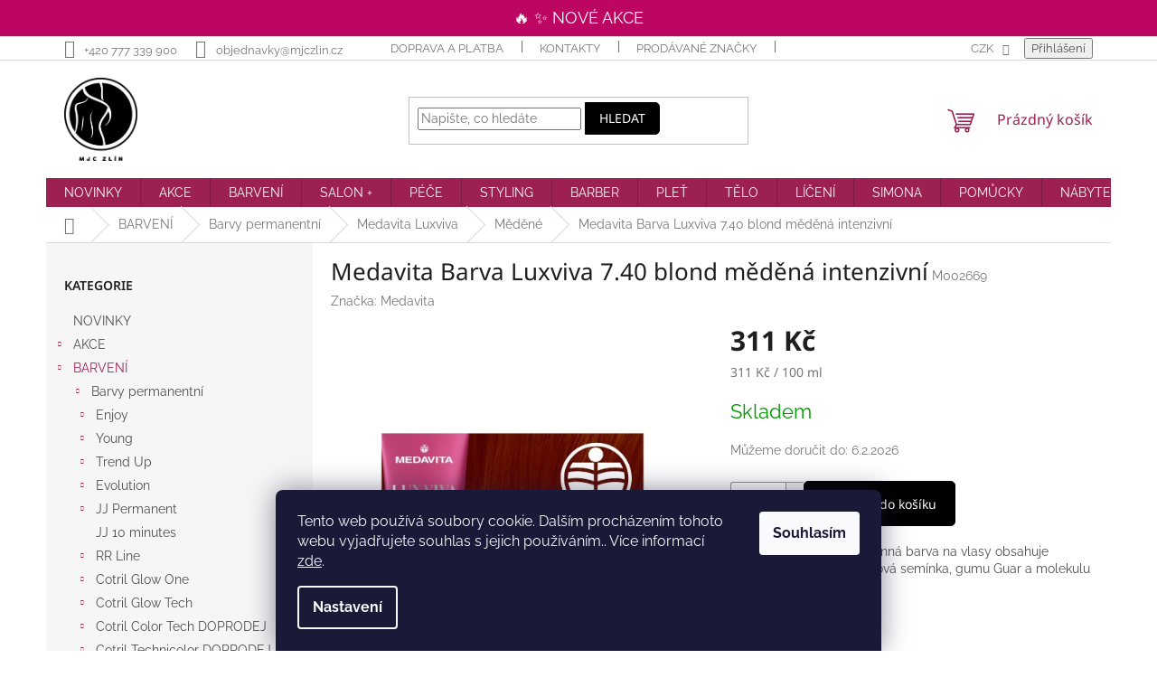

--- FILE ---
content_type: text/html; charset=utf-8
request_url: https://shop.mjczlin.cz/medavita-barva-luxviva-7-40-blond-medena-intenzivni/
body_size: 38332
content:
<!doctype html><html lang="cs" dir="ltr" class="header-background-light external-fonts-loaded"><head><meta charset="utf-8" /><meta name="viewport" content="width=device-width,initial-scale=1" /><title>Medavita Barva Luxviva 7.40 blond měděná intenzivní | Shop.mjczlin.cz</title><link rel="preconnect" href="https://cdn.myshoptet.com" /><link rel="dns-prefetch" href="https://cdn.myshoptet.com" /><link rel="preload" href="https://cdn.myshoptet.com/prj/dist/master/cms/libs/jquery/jquery-1.11.3.min.js" as="script" /><link href="https://cdn.myshoptet.com/prj/dist/master/cms/templates/frontend_templates/shared/css/font-face/raleway.css" rel="stylesheet"><link href="https://cdn.myshoptet.com/prj/dist/master/cms/templates/frontend_templates/shared/css/font-face/noto-sans.css" rel="stylesheet"><link href="https://cdn.myshoptet.com/prj/dist/master/shop/dist/font-shoptet-11.css.62c94c7785ff2cea73b2.css" rel="stylesheet"><script>
dataLayer = [];
dataLayer.push({'shoptet' : {
    "pageId": 1126,
    "pageType": "productDetail",
    "currency": "CZK",
    "currencyInfo": {
        "decimalSeparator": ",",
        "exchangeRate": 1,
        "priceDecimalPlaces": 0,
        "symbol": "K\u010d",
        "symbolLeft": 0,
        "thousandSeparator": " "
    },
    "language": "cs",
    "projectId": 364329,
    "product": {
        "id": 46985,
        "guid": "fca9d552-7070-11ef-a88c-e249bb8c3af4",
        "hasVariants": false,
        "codes": [
            {
                "code": "M002669"
            }
        ],
        "code": "M002669",
        "name": "Medavita Barva Luxviva 7.40 blond m\u011bd\u011bn\u00e1 intenzivn\u00ed",
        "appendix": "",
        "weight": 0,
        "manufacturer": "Medavita",
        "manufacturerGuid": "1EF533379C9861FAA2DFDA0BA3DED3EE",
        "currentCategory": "BARVEN\u00cd | Barvy permanentn\u00ed | Medavita Luxviva | M\u011bd\u011bn\u00e9",
        "currentCategoryGuid": "3e1370af-aa23-11ea-a6c2-b8ca3a6063f8",
        "defaultCategory": "BARVEN\u00cd | Barvy permanentn\u00ed | Medavita Luxviva | M\u011bd\u011bn\u00e9",
        "defaultCategoryGuid": "3e1370af-aa23-11ea-a6c2-b8ca3a6063f8",
        "currency": "CZK",
        "priceWithVat": 311
    },
    "stocks": [
        {
            "id": "ext",
            "title": "Sklad",
            "isDeliveryPoint": 0,
            "visibleOnEshop": 1
        }
    ],
    "cartInfo": {
        "id": null,
        "freeShipping": false,
        "freeShippingFrom": 1800,
        "leftToFreeGift": {
            "formattedPrice": "800 K\u010d",
            "priceLeft": 800
        },
        "freeGift": false,
        "leftToFreeShipping": {
            "priceLeft": 1800,
            "dependOnRegion": 0,
            "formattedPrice": "1 800 K\u010d"
        },
        "discountCoupon": [],
        "getNoBillingShippingPrice": {
            "withoutVat": 0,
            "vat": 0,
            "withVat": 0
        },
        "cartItems": [],
        "taxMode": "ORDINARY"
    },
    "cart": [],
    "customer": {
        "priceRatio": 1,
        "priceListId": 1,
        "groupId": null,
        "registered": false,
        "mainAccount": false
    }
}});
dataLayer.push({'cookie_consent' : {
    "marketing": "denied",
    "analytics": "denied"
}});
document.addEventListener('DOMContentLoaded', function() {
    shoptet.consent.onAccept(function(agreements) {
        if (agreements.length == 0) {
            return;
        }
        dataLayer.push({
            'cookie_consent' : {
                'marketing' : (agreements.includes(shoptet.config.cookiesConsentOptPersonalisation)
                    ? 'granted' : 'denied'),
                'analytics': (agreements.includes(shoptet.config.cookiesConsentOptAnalytics)
                    ? 'granted' : 'denied')
            },
            'event': 'cookie_consent'
        });
    });
});
</script>
<meta property="og:type" content="website"><meta property="og:site_name" content="shop.mjczlin.cz"><meta property="og:url" content="https://shop.mjczlin.cz/medavita-barva-luxviva-7-40-blond-medena-intenzivni/"><meta property="og:title" content="Medavita Barva Luxviva 7.40 blond měděná intenzivní | Shop.mjczlin.cz"><meta name="author" content="Shop.mjczlin.cz"><meta name="web_author" content="Shoptet.cz"><meta name="dcterms.rightsHolder" content="shop.mjczlin.cz"><meta name="robots" content="index,follow"><meta property="og:image" content="https://cdn.myshoptet.com/usr/shop.mjczlin.cz/user/shop/big/46985-1_7-40-mv-luxviva.jpg?66e1ea73"><meta property="og:description" content="Medavita Barva Luxviva 7.40 blond měděná intenzivní. Permanentní samo-ochranná barva na vlasy obsahuje aminokyseliny, slunečnicová semínka, gumu Guar a molekulu proti zápachu"><meta name="description" content="Medavita Barva Luxviva 7.40 blond měděná intenzivní. Permanentní samo-ochranná barva na vlasy obsahuje aminokyseliny, slunečnicová semínka, gumu Guar a molekulu proti zápachu"><meta property="product:price:amount" content="311"><meta property="product:price:currency" content="CZK"><style>:root {--color-primary: #9C2052;--color-primary-h: 336;--color-primary-s: 66%;--color-primary-l: 37%;--color-primary-hover: #9C2052;--color-primary-hover-h: 336;--color-primary-hover-s: 66%;--color-primary-hover-l: 37%;--color-secondary: #000000;--color-secondary-h: 0;--color-secondary-s: 0%;--color-secondary-l: 0%;--color-secondary-hover: #404041;--color-secondary-hover-h: 240;--color-secondary-hover-s: 1%;--color-secondary-hover-l: 25%;--color-tertiary: #000000;--color-tertiary-h: 0;--color-tertiary-s: 0%;--color-tertiary-l: 0%;--color-tertiary-hover: #000000;--color-tertiary-hover-h: 0;--color-tertiary-hover-s: 0%;--color-tertiary-hover-l: 0%;--color-header-background: #ffffff;--template-font: "Raleway";--template-headings-font: "Noto Sans";--header-background-url: url("[data-uri]");--cookies-notice-background: #1A1937;--cookies-notice-color: #F8FAFB;--cookies-notice-button-hover: #f5f5f5;--cookies-notice-link-hover: #27263f;--templates-update-management-preview-mode-content: "Náhled aktualizací šablony je aktivní pro váš prohlížeč."}</style>
    
    <link href="https://cdn.myshoptet.com/prj/dist/master/shop/dist/main-11.less.5a24dcbbdabfd189c152.css" rel="stylesheet" />
                <link href="https://cdn.myshoptet.com/prj/dist/master/shop/dist/mobile-header-v1-11.less.1ee105d41b5f713c21aa.css" rel="stylesheet" />
    
    <script>var shoptet = shoptet || {};</script>
    <script src="https://cdn.myshoptet.com/prj/dist/master/shop/dist/main-3g-header.js.27c4444ba5dd6be3416d.js"></script>
<!-- User include --><!-- api 427(81) html code header -->
<link rel="stylesheet" href="https://cdn.myshoptet.com/usr/api2.dklab.cz/user/documents/_doplnky/instagram/364329/19/364329_19.css" type="text/css" /><style>
        :root {
            --dklab-instagram-header-color: #000000;  
            --dklab-instagram-header-background: #DDDDDD;  
            --dklab-instagram-font-weight: 700;
            --dklab-instagram-font-size: 160%;
            --dklab-instagram-logoUrl: url(https://cdn.myshoptet.com/usr/api2.dklab.cz/user/documents/_doplnky/instagram/img/logo-duha.png); 
            --dklab-instagram-logo-size-width: 40px;
            --dklab-instagram-logo-size-height: 40px;                        
            --dklab-instagram-hover-content: 0;                        
            --dklab-instagram-padding: 0px;                        
            --dklab-instagram-border-color: #888888;
            
        }
        </style>
<!-- service 427(81) html code header -->
<link rel="stylesheet" href="https://cdn.myshoptet.com/usr/api2.dklab.cz/user/documents/_doplnky/instagram/font/instagramplus.css" type="text/css" />

<!-- project html code header -->
<style>

#register-form {
   opacity: 0
}



.user-action-login .user-action-tabs { display: none }

/*skryti nulovych filtru*/
.filter-sections input[type="checkbox"]:disabled+label,.filter-sections input[type="radio"]:disabled+label {
 display:none;
}

ul.active.expanded > li.active.expanded, .cst-light-purple {
    background-color: rgba(121, 69, 138, 0.07);
}

.tlacitko {
color: #79458a; 
text-decoration: none; 
border: 4px solid #79458a; 
border-radius: 4px; 
padding: 8px 10px; 
font-size: 16px;
display: inline-block;
margin-bottom: 6px;
}

.tlacitko:hover {
color: #fff; 
background-color: #79458a; 
text-decoration: none; 
border: 4px solid #79458a; 
border-radius: 4px; 
padding: 8px 10px; 
font-size: 16px;
}

.stars-wrapper {
    display: none;
}



  /* Pro velke displaye */
	@media (min-width: 768px) {
  	/* Vetsi vyska celeho menu a loga */
    .header-top {
    	height: 130px;
    }
    
    #header .site-name a img {
    	height: 92px;
      max-height: 92px;
    }
  }




  
  
  
  button.btn.btn-default {
border-top-right-radius: 5px;
border-bottom-right-radius: 5px;
}

  button.btn.btn-cart.add-to-cart-button {
border-radius: 5px;
}

  button.btn.btn-lg.btn-conversion.add-to-cart-button {
border-top-right-radius: 5px;
border-bottom-right-radius: 5px;
}

.btn.unveil-button {
border-radius: 5px;
}

.btn.btn-conversion, a.btn.btn-conversion, .btn.btn-cart, a.btn.btn-cart {
border-radius: 5px;
}

.flag.flag-discount {
background-color: #9c2052;
}

.btn.btn-primary, a.btn.btn-primary {
border-radius: 5px;
}

.btn.btn-secondary, a.btn.btn-secondary {
border-radius: 5px;
}


@media (max-width: 767px) {
#header .site-name a img {
max-height: 50px;
}
}



ul.active.expanded > li.active.expanded, .cst-light-purple {
    background-color: rgba(121, 69, 138, 0.07);
}


/*úprava single page Krajinová*/
.id-2650 h1 {
display:none;
}

.id-2650 .sidebar.sidebar-left {
display:none;
}

.id-2650 .content-inner {
max-width: 100%;
}

/*úprava single page Rajská*/
.id-2664 h1 {
display:none;
}

.id-2664 .sidebar.sidebar-left {
display:none;
}

.id-2664 .content-inner {
max-width: 100%;
}

/*úprava šířky stránky doprava a platba*/
.id-1756 .content-inner {
max-width: 100%;
}

/*skrytí EAN v detailu produktu*/
tr.productEan {
display: none;
}
  
  </style>
  
  
  <style>
.snowflake {
  position: fixed;
  top: -10px;
  color: rgba(255, 255, 255, 0.85);
  font-size: 1em;
  pointer-events: none;
  z-index: 9999;
  animation-name: fall;
  animation-timing-function: linear;
}

@keyframes fall {
  0% { transform: translateY(0) rotate(0deg); opacity: 1; }
  100% { transform: translateY(100vh) rotate(360deg); opacity: 0; }
}
</style>

  
  <!--LISTA part 1-->
<script src="https://europe-west3-mjc-shoptet-addon.cloudfunctions.net/getDynamicPanelOptions?eshopId=mjc"></script>
<link rel="stylesheet" href="/user/documents/js/header-style.css?v=101">

<meta name="facebook-domain-verification" content="2nk07dzyrnviqbbignfsap0sswjxe0" />

<!--Andylogy filter hide-->
<link rel="stylesheet" href="https://andylogy-hosting-nadherne-vlasy.web.app/style.css">
<!--/-->
<!-- /User include --><link rel="shortcut icon" href="/favicon.ico" type="image/x-icon" /><link rel="canonical" href="https://shop.mjczlin.cz/medavita-barva-luxviva-7-40-blond-medena-intenzivni/" />    <!-- Global site tag (gtag.js) - Google Analytics -->
    <script async src="https://www.googletagmanager.com/gtag/js?id=G-7BHMK1RCCS"></script>
    <script>
        
        window.dataLayer = window.dataLayer || [];
        function gtag(){dataLayer.push(arguments);}
        

                    console.debug('default consent data');

            gtag('consent', 'default', {"ad_storage":"denied","analytics_storage":"denied","ad_user_data":"denied","ad_personalization":"denied","wait_for_update":500});
            dataLayer.push({
                'event': 'default_consent'
            });
        
        gtag('js', new Date());

        
                gtag('config', 'G-7BHMK1RCCS', {"groups":"GA4","send_page_view":false,"content_group":"productDetail","currency":"CZK","page_language":"cs"});
        
                gtag('config', 'AW-506909340', {"allow_enhanced_conversions":true});
        
        
        
        
        
                    gtag('event', 'page_view', {"send_to":"GA4","page_language":"cs","content_group":"productDetail","currency":"CZK"});
        
                gtag('set', 'currency', 'CZK');

        gtag('event', 'view_item', {
            "send_to": "UA",
            "items": [
                {
                    "id": "M002669",
                    "name": "Medavita Barva Luxviva 7.40 blond m\u011bd\u011bn\u00e1 intenzivn\u00ed",
                    "category": "BARVEN\u00cd \/ Barvy permanentn\u00ed \/ Medavita Luxviva \/ M\u011bd\u011bn\u00e9",
                                        "brand": "Medavita",
                                                            "price": 257
                }
            ]
        });
        
        
        
        
        
                    gtag('event', 'view_item', {"send_to":"GA4","page_language":"cs","content_group":"productDetail","value":257,"currency":"CZK","items":[{"item_id":"M002669","item_name":"Medavita Barva Luxviva 7.40 blond m\u011bd\u011bn\u00e1 intenzivn\u00ed","item_brand":"Medavita","item_category":"BARVEN\u00cd","item_category2":"Barvy permanentn\u00ed","item_category3":"Medavita Luxviva","item_category4":"M\u011bd\u011bn\u00e9","price":257,"quantity":1,"index":0}]});
        
        
        
        
        
        
        
        document.addEventListener('DOMContentLoaded', function() {
            if (typeof shoptet.tracking !== 'undefined') {
                for (var id in shoptet.tracking.bannersList) {
                    gtag('event', 'view_promotion', {
                        "send_to": "UA",
                        "promotions": [
                            {
                                "id": shoptet.tracking.bannersList[id].id,
                                "name": shoptet.tracking.bannersList[id].name,
                                "position": shoptet.tracking.bannersList[id].position
                            }
                        ]
                    });
                }
            }

            shoptet.consent.onAccept(function(agreements) {
                if (agreements.length !== 0) {
                    console.debug('gtag consent accept');
                    var gtagConsentPayload =  {
                        'ad_storage': agreements.includes(shoptet.config.cookiesConsentOptPersonalisation)
                            ? 'granted' : 'denied',
                        'analytics_storage': agreements.includes(shoptet.config.cookiesConsentOptAnalytics)
                            ? 'granted' : 'denied',
                                                                                                'ad_user_data': agreements.includes(shoptet.config.cookiesConsentOptPersonalisation)
                            ? 'granted' : 'denied',
                        'ad_personalization': agreements.includes(shoptet.config.cookiesConsentOptPersonalisation)
                            ? 'granted' : 'denied',
                        };
                    console.debug('update consent data', gtagConsentPayload);
                    gtag('consent', 'update', gtagConsentPayload);
                    dataLayer.push(
                        { 'event': 'update_consent' }
                    );
                }
            });
        });
    </script>
</head><body class="desktop id-1126 in-barvy-na-vlasy-medavita-luxviva-medene template-11 type-product type-detail multiple-columns-body columns-3 ums_forms_redesign--off ums_a11y_category_page--on ums_discussion_rating_forms--off ums_flags_display_unification--on ums_a11y_login--on mobile-header-version-1"><noscript>
    <style>
        #header {
            padding-top: 0;
            position: relative !important;
            top: 0;
        }
        .header-navigation {
            position: relative !important;
        }
        .overall-wrapper {
            margin: 0 !important;
        }
        body:not(.ready) {
            visibility: visible !important;
        }
    </style>
    <div class="no-javascript">
        <div class="no-javascript__title">Musíte změnit nastavení vašeho prohlížeče</div>
        <div class="no-javascript__text">Podívejte se na: <a href="https://www.google.com/support/bin/answer.py?answer=23852">Jak povolit JavaScript ve vašem prohlížeči</a>.</div>
        <div class="no-javascript__text">Pokud používáte software na blokování reklam, může být nutné povolit JavaScript z této stránky.</div>
        <div class="no-javascript__text">Děkujeme.</div>
    </div>
</noscript>

        <div id="fb-root"></div>
        <script>
            window.fbAsyncInit = function() {
                FB.init({
                    autoLogAppEvents : true,
                    xfbml            : true,
                    version          : 'v24.0'
                });
            };
        </script>
        <script async defer crossorigin="anonymous" src="https://connect.facebook.net/cs_CZ/sdk.js#xfbml=1&version=v24.0"></script>    <div class="siteCookies siteCookies--bottom siteCookies--dark js-siteCookies" role="dialog" data-testid="cookiesPopup" data-nosnippet>
        <div class="siteCookies__form">
            <div class="siteCookies__content">
                <div class="siteCookies__text">
                    Tento web používá soubory cookie. Dalším procházením tohoto webu vyjadřujete souhlas s jejich používáním.. Více informací <a href="https://364329.myshoptet.com/podminky-ochrany-osobnich-udaju/" target="\">zde</a>.
                </div>
                <p class="siteCookies__links">
                    <button class="siteCookies__link js-cookies-settings" aria-label="Nastavení cookies" data-testid="cookiesSettings">Nastavení</button>
                </p>
            </div>
            <div class="siteCookies__buttonWrap">
                                <button class="siteCookies__button js-cookiesConsentSubmit" value="all" aria-label="Přijmout cookies" data-testid="buttonCookiesAccept">Souhlasím</button>
            </div>
        </div>
        <script>
            document.addEventListener("DOMContentLoaded", () => {
                const siteCookies = document.querySelector('.js-siteCookies');
                document.addEventListener("scroll", shoptet.common.throttle(() => {
                    const st = document.documentElement.scrollTop;
                    if (st > 1) {
                        siteCookies.classList.add('siteCookies--scrolled');
                    } else {
                        siteCookies.classList.remove('siteCookies--scrolled');
                    }
                }, 100));
            });
        </script>
    </div>
<a href="#content" class="skip-link sr-only">Přejít na obsah</a><div class="overall-wrapper"><div class="user-action"><div class="container">
    <div class="user-action-in">
                    <div id="login" class="user-action-login popup-widget login-widget" role="dialog" aria-labelledby="loginHeading">
        <div class="popup-widget-inner">
                            <h2 id="loginHeading">Přihlášení k vašemu účtu</h2><div id="customerLogin"><form action="/action/Customer/Login/" method="post" id="formLoginIncluded" class="csrf-enabled formLogin" data-testid="formLogin"><input type="hidden" name="referer" value="" /><div class="form-group"><div class="input-wrapper email js-validated-element-wrapper no-label"><input type="email" name="email" class="form-control" autofocus placeholder="E-mailová adresa (např. jan@novak.cz)" data-testid="inputEmail" autocomplete="email" required /></div></div><div class="form-group"><div class="input-wrapper password js-validated-element-wrapper no-label"><input type="password" name="password" class="form-control" placeholder="Heslo" data-testid="inputPassword" autocomplete="current-password" required /><span class="no-display">Nemůžete vyplnit toto pole</span><input type="text" name="surname" value="" class="no-display" /></div></div><div class="form-group"><div class="login-wrapper"><button type="submit" class="btn btn-secondary btn-text btn-login" data-testid="buttonSubmit">Přihlásit se</button><div class="password-helper"><a href="/registrace/" data-testid="signup" rel="nofollow">Nová registrace</a><a href="/klient/zapomenute-heslo/" rel="nofollow">Zapomenuté heslo</a></div></div></div></form>
</div>                    </div>
    </div>

                            <div id="cart-widget" class="user-action-cart popup-widget cart-widget loader-wrapper" data-testid="popupCartWidget" role="dialog" aria-hidden="true">
    <div class="popup-widget-inner cart-widget-inner place-cart-here">
        <div class="loader-overlay">
            <div class="loader"></div>
        </div>
    </div>

    <div class="cart-widget-button">
        <a href="/kosik/" class="btn btn-conversion" id="continue-order-button" rel="nofollow" data-testid="buttonNextStep">Pokračovat do košíku</a>
    </div>
</div>
            </div>
</div>
</div><div class="top-navigation-bar" data-testid="topNavigationBar">

    <div class="container">

        <div class="top-navigation-contacts">
            <strong>Zákaznická podpora:</strong><a href="tel:+420777339900" class="project-phone" aria-label="Zavolat na +420777339900" data-testid="contactboxPhone"><span>+420 777 339 900</span></a><a href="mailto:objednavky@mjczlin.cz" class="project-email" data-testid="contactboxEmail"><span>objednavky@mjczlin.cz</span></a>        </div>

                            <div class="top-navigation-menu">
                <div class="top-navigation-menu-trigger"></div>
                <ul class="top-navigation-bar-menu">
                                            <li class="top-navigation-menu-item-1756">
                            <a href="/doprava-a-platba/">Doprava a platba</a>
                        </li>
                                            <li class="top-navigation-menu-item-29">
                            <a href="/kontakty/">Kontakty</a>
                        </li>
                                            <li class="top-navigation-menu-item--24">
                            <a href="/znacka/">Prodávané značky</a>
                        </li>
                                            <li class="top-navigation-menu-item--6">
                            <a href="/napiste-nam/">Napište nám</a>
                        </li>
                                            <li class="top-navigation-menu-item-39">
                            <a href="/obchodni-podminky/">Obchodní podmínky</a>
                        </li>
                                            <li class="top-navigation-menu-item-691">
                            <a href="/podminky-ochrany-osobnich-udaju/">Podmínky ochrany osobních údajů </a>
                        </li>
                                    </ul>
                <ul class="top-navigation-bar-menu-helper"></ul>
            </div>
        
        <div class="top-navigation-tools">
            <div class="responsive-tools">
                <a href="#" class="toggle-window" data-target="search" aria-label="Hledat" data-testid="linkSearchIcon"></a>
                                                            <a href="#" class="toggle-window" data-target="login"></a>
                                                    <a href="#" class="toggle-window" data-target="navigation" aria-label="Menu" data-testid="hamburgerMenu"></a>
            </div>
                <div class="dropdown">
        <span>Ceny v:</span>
        <button id="topNavigationDropdown" type="button" data-toggle="dropdown" aria-haspopup="true" aria-expanded="false">
            CZK
            <span class="caret"></span>
        </button>
        <ul class="dropdown-menu" aria-labelledby="topNavigationDropdown"><li><a href="/action/Currency/changeCurrency/?currencyCode=CZK" rel="nofollow">CZK</a></li><li><a href="/action/Currency/changeCurrency/?currencyCode=EUR" rel="nofollow">EUR</a></li></ul>
    </div>
            <button class="top-nav-button top-nav-button-login toggle-window" type="button" data-target="login" aria-haspopup="dialog" aria-controls="login" aria-expanded="false" data-testid="signin"><span>Přihlášení</span></button>        </div>

    </div>

</div>
<header id="header"><div class="container navigation-wrapper">
    <div class="header-top">
        <div class="site-name-wrapper">
            <div class="site-name"><a href="/" data-testid="linkWebsiteLogo"><img src="https://cdn.myshoptet.com/usr/shop.mjczlin.cz/user/logos/mjc_logo_black_rgb.png" alt="Shop.mjczlin.cz" fetchpriority="low" /></a></div>        </div>
        <div class="search" itemscope itemtype="https://schema.org/WebSite">
            <meta itemprop="headline" content="Měděné"/><meta itemprop="url" content="https://shop.mjczlin.cz"/><meta itemprop="text" content="Medavita Barva Luxviva 7.40 blond měděná intenzivní. Permanentní samo-ochranná barva na vlasy obsahuje aminokyseliny, slunečnicová semínka, gumu Guar a molekulu proti zápachu"/>            <form action="/action/ProductSearch/prepareString/" method="post"
    id="formSearchForm" class="search-form compact-form js-search-main"
    itemprop="potentialAction" itemscope itemtype="https://schema.org/SearchAction" data-testid="searchForm">
    <fieldset>
        <meta itemprop="target"
            content="https://shop.mjczlin.cz/vyhledavani/?string={string}"/>
        <input type="hidden" name="language" value="cs"/>
        
            
<input
    type="search"
    name="string"
        class="query-input form-control search-input js-search-input"
    placeholder="Napište, co hledáte"
    autocomplete="off"
    required
    itemprop="query-input"
    aria-label="Vyhledávání"
    data-testid="searchInput"
>
            <button type="submit" class="btn btn-default" data-testid="searchBtn">Hledat</button>
        
    </fieldset>
</form>
        </div>
        <div class="navigation-buttons">
                
    <a href="/kosik/" class="btn btn-icon toggle-window cart-count" data-target="cart" data-hover="true" data-redirect="true" data-testid="headerCart" rel="nofollow" aria-haspopup="dialog" aria-expanded="false" aria-controls="cart-widget">
        
                <span class="sr-only">Nákupní košík</span>
        
            <span class="cart-price visible-lg-inline-block" data-testid="headerCartPrice">
                                    Prázdný košík                            </span>
        
    
            </a>
        </div>
    </div>
    <nav id="navigation" aria-label="Hlavní menu" data-collapsible="true"><div class="navigation-in menu"><ul class="menu-level-1" role="menubar" data-testid="headerMenuItems"><li class="menu-item-2445" role="none"><a href="/novinky/" data-testid="headerMenuItem" role="menuitem" aria-expanded="false"><b>NOVINKY</b></a></li>
<li class="menu-item-1630 ext" role="none"><a href="/akce/" data-testid="headerMenuItem" role="menuitem" aria-haspopup="true" aria-expanded="false"><b>AKCE</b><span class="submenu-arrow"></span></a><ul class="menu-level-2" aria-label="AKCE" tabindex="-1" role="menu"><li class="menu-item-2139" role="none"><a href="/vlasy-akce/" class="menu-image" data-testid="headerMenuItem" tabindex="-1" aria-hidden="true"><img src="data:image/svg+xml,%3Csvg%20width%3D%22140%22%20height%3D%22100%22%20xmlns%3D%22http%3A%2F%2Fwww.w3.org%2F2000%2Fsvg%22%3E%3C%2Fsvg%3E" alt="" aria-hidden="true" width="140" height="100"  data-src="https://cdn.myshoptet.com/usr/shop.mjczlin.cz/user/categories/thumb/vlasy.jpg" fetchpriority="low" /></a><div><a href="/vlasy-akce/" data-testid="headerMenuItem" role="menuitem"><span>Vlasy</span></a>
                        </div></li><li class="menu-item-2644" role="none"><a href="/barvy-sleva/" class="menu-image" data-testid="headerMenuItem" tabindex="-1" aria-hidden="true"><img src="data:image/svg+xml,%3Csvg%20width%3D%22140%22%20height%3D%22100%22%20xmlns%3D%22http%3A%2F%2Fwww.w3.org%2F2000%2Fsvg%22%3E%3C%2Fsvg%3E" alt="" aria-hidden="true" width="140" height="100"  data-src="https://cdn.myshoptet.com/usr/shop.mjczlin.cz/user/categories/thumb/vyprodej_barvy2023.jpg" fetchpriority="low" /></a><div><a href="/barvy-sleva/" data-testid="headerMenuItem" role="menuitem"><span>Barvy sleva</span></a>
                        </div></li><li class="menu-item-2505" role="none"><a href="/top-vyprodej/" class="menu-image" data-testid="headerMenuItem" tabindex="-1" aria-hidden="true"><img src="data:image/svg+xml,%3Csvg%20width%3D%22140%22%20height%3D%22100%22%20xmlns%3D%22http%3A%2F%2Fwww.w3.org%2F2000%2Fsvg%22%3E%3C%2Fsvg%3E" alt="" aria-hidden="true" width="140" height="100"  data-src="https://cdn.myshoptet.com/usr/shop.mjczlin.cz/user/categories/thumb/vyprodej.jpg" fetchpriority="low" /></a><div><a href="/top-vyprodej/" data-testid="headerMenuItem" role="menuitem"><span>TOP Výprodej</span></a>
                        </div></li><li class="menu-item-2142" role="none"><a href="/plet-kosmetika-akce/" class="menu-image" data-testid="headerMenuItem" tabindex="-1" aria-hidden="true"><img src="data:image/svg+xml,%3Csvg%20width%3D%22140%22%20height%3D%22100%22%20xmlns%3D%22http%3A%2F%2Fwww.w3.org%2F2000%2Fsvg%22%3E%3C%2Fsvg%3E" alt="" aria-hidden="true" width="140" height="100"  data-src="https://cdn.myshoptet.com/usr/shop.mjczlin.cz/user/categories/thumb/plet.jpg" fetchpriority="low" /></a><div><a href="/plet-kosmetika-akce/" data-testid="headerMenuItem" role="menuitem"><span>Pleť, kosmetika</span></a>
                        </div></li><li class="menu-item-2145" role="none"><a href="/telo-akce/" class="menu-image" data-testid="headerMenuItem" tabindex="-1" aria-hidden="true"><img src="data:image/svg+xml,%3Csvg%20width%3D%22140%22%20height%3D%22100%22%20xmlns%3D%22http%3A%2F%2Fwww.w3.org%2F2000%2Fsvg%22%3E%3C%2Fsvg%3E" alt="" aria-hidden="true" width="140" height="100"  data-src="https://cdn.myshoptet.com/usr/shop.mjczlin.cz/user/categories/thumb/telo.jpg" fetchpriority="low" /></a><div><a href="/telo-akce/" data-testid="headerMenuItem" role="menuitem"><span>Tělo</span></a>
                        </div></li><li class="menu-item-2148" role="none"><a href="/pomucky-akce/" class="menu-image" data-testid="headerMenuItem" tabindex="-1" aria-hidden="true"><img src="data:image/svg+xml,%3Csvg%20width%3D%22140%22%20height%3D%22100%22%20xmlns%3D%22http%3A%2F%2Fwww.w3.org%2F2000%2Fsvg%22%3E%3C%2Fsvg%3E" alt="" aria-hidden="true" width="140" height="100"  data-src="https://cdn.myshoptet.com/usr/shop.mjczlin.cz/user/categories/thumb/pomucky.jpg" fetchpriority="low" /></a><div><a href="/pomucky-akce/" data-testid="headerMenuItem" role="menuitem"><span>Pomůcky</span></a>
                        </div></li><li class="menu-item-2151" role="none"><a href="/nabytek-akce/" class="menu-image" data-testid="headerMenuItem" tabindex="-1" aria-hidden="true"><img src="data:image/svg+xml,%3Csvg%20width%3D%22140%22%20height%3D%22100%22%20xmlns%3D%22http%3A%2F%2Fwww.w3.org%2F2000%2Fsvg%22%3E%3C%2Fsvg%3E" alt="" aria-hidden="true" width="140" height="100"  data-src="https://cdn.myshoptet.com/usr/shop.mjczlin.cz/user/categories/thumb/nabytek.jpg" fetchpriority="low" /></a><div><a href="/nabytek-akce/" data-testid="headerMenuItem" role="menuitem"><span>Nábytek</span></a>
                        </div></li></ul></li>
<li class="menu-item-694 ext" role="none"><a href="/barvy-na-vlasy/" data-testid="headerMenuItem" role="menuitem" aria-haspopup="true" aria-expanded="false"><b>BARVENÍ</b><span class="submenu-arrow"></span></a><ul class="menu-level-2" aria-label="BARVENÍ" tabindex="-1" role="menu"><li class="menu-item-697 has-third-level" role="none"><a href="/barvy-permanentni/" class="menu-image" data-testid="headerMenuItem" tabindex="-1" aria-hidden="true"><img src="data:image/svg+xml,%3Csvg%20width%3D%22140%22%20height%3D%22100%22%20xmlns%3D%22http%3A%2F%2Fwww.w3.org%2F2000%2Fsvg%22%3E%3C%2Fsvg%3E" alt="" aria-hidden="true" width="140" height="100"  data-src="https://cdn.myshoptet.com/usr/shop.mjczlin.cz/user/categories/thumb/barva_mix_barva1.jpg" fetchpriority="low" /></a><div><a href="/barvy-permanentni/" data-testid="headerMenuItem" role="menuitem"><span>Barvy permanentní</span></a>
                                                    <ul class="menu-level-3" role="menu">
                                                                    <li class="menu-item-2674" role="none">
                                        <a href="/barvy-na-vlasy-permanentni-enjoy/" data-testid="headerMenuItem" role="menuitem">
                                            Enjoy</a>,                                    </li>
                                                                    <li class="menu-item-700" role="none">
                                        <a href="/barvy-na-vlasy-permanentni-young/" data-testid="headerMenuItem" role="menuitem">
                                            Young</a>,                                    </li>
                                                                    <li class="menu-item-703" role="none">
                                        <a href="/barvy-na-vlasy-permanentni-trend-up/" data-testid="headerMenuItem" role="menuitem">
                                            Trend Up</a>,                                    </li>
                                                                    <li class="menu-item-706" role="none">
                                        <a href="/barvy-na-vlasy-permanentni-evolution/" data-testid="headerMenuItem" role="menuitem">
                                            Evolution</a>,                                    </li>
                                                                    <li class="menu-item-2238" role="none">
                                        <a href="/barvy-na-vlasy-permanentni-jj-permanent/" data-testid="headerMenuItem" role="menuitem">
                                            JJ Permanent</a>,                                    </li>
                                                                    <li class="menu-item-2232" role="none">
                                        <a href="/barvy-na-vlasy-permanentni-jj-10-minutes/" data-testid="headerMenuItem" role="menuitem">
                                            JJ 10 minutes</a>,                                    </li>
                                                                    <li class="menu-item-709" role="none">
                                        <a href="/barvy-na-vlasy-permanentni-rr-line/" data-testid="headerMenuItem" role="menuitem">
                                            RR Line</a>,                                    </li>
                                                                    <li class="menu-item-2193" role="none">
                                        <a href="/barvy-na-vlasy-permanentni-cotril-glow-one/" data-testid="headerMenuItem" role="menuitem">
                                            Cotril Glow One</a>,                                    </li>
                                                                    <li class="menu-item-2752" role="none">
                                        <a href="/barvy-na-vlasy-permanentni-cotril-glow-tech/" data-testid="headerMenuItem" role="menuitem">
                                            Cotril Glow Tech</a>,                                    </li>
                                                                    <li class="menu-item-715" role="none">
                                        <a href="/barvy-na-vlasy-permanentni-cotril-color-tech/" data-testid="headerMenuItem" role="menuitem">
                                            Cotril Color Tech DOPRODEJ</a>,                                    </li>
                                                                    <li class="menu-item-955" role="none">
                                        <a href="/barvy-na-vlasy-permanentni-cotril-technicolor/" data-testid="headerMenuItem" role="menuitem">
                                            Cotril Technicolor DOPRODEJ</a>,                                    </li>
                                                                    <li class="menu-item-2019" role="none">
                                        <a href="/barvy-na-vlasy-permanentni-maxima-plex/" data-testid="headerMenuItem" role="menuitem">
                                            Maxima Plex</a>,                                    </li>
                                                                    <li class="menu-item-1780" role="none">
                                        <a href="/barvy-na-vlasy-permanentni-vitael/" data-testid="headerMenuItem" role="menuitem">
                                            Vitael</a>,                                    </li>
                                                                    <li class="menu-item-712" role="none">
                                        <a href="/barvy-na-vlasy-permanentni-teotema/" data-testid="headerMenuItem" role="menuitem">
                                            Teotema</a>,                                    </li>
                                                                    <li class="menu-item-727" role="none">
                                        <a href="/barvy-na-vlasy-permanentni-medavita-luxviva/" data-testid="headerMenuItem" role="menuitem">
                                            Medavita Luxviva</a>,                                    </li>
                                                                    <li class="menu-item-2722" role="none">
                                        <a href="/barvy-na-vlasy-permanentni-medavita-luxviva-doprodej/" data-testid="headerMenuItem" role="menuitem">
                                            Medavita Luxviva DOPRODEJ</a>,                                    </li>
                                                                    <li class="menu-item-730" role="none">
                                        <a href="/barvy-na-vlasy-permanentni-medavita-blondie/" data-testid="headerMenuItem" role="menuitem">
                                            Medavita Blondie DOPRODEJ</a>,                                    </li>
                                                                    <li class="menu-item-1747" role="none">
                                        <a href="/barvy-set/" data-testid="headerMenuItem" role="menuitem">
                                            Barvy set</a>                                    </li>
                                                            </ul>
                        </div></li><li class="menu-item-1207" role="none"><a href="/barvy-melirovaci/" class="menu-image" data-testid="headerMenuItem" tabindex="-1" aria-hidden="true"><img src="data:image/svg+xml,%3Csvg%20width%3D%22140%22%20height%3D%22100%22%20xmlns%3D%22http%3A%2F%2Fwww.w3.org%2F2000%2Fsvg%22%3E%3C%2Fsvg%3E" alt="" aria-hidden="true" width="140" height="100"  data-src="https://cdn.myshoptet.com/usr/shop.mjczlin.cz/user/categories/thumb/barva_melirovaci_max_vit.jpg" fetchpriority="low" /></a><div><a href="/barvy-melirovaci/" data-testid="headerMenuItem" role="menuitem"><span>Barvy melírovací</span></a>
                        </div></li><li class="menu-item-1210 has-third-level" role="none"><a href="/barvy-na-vlasy-bez-amoniaku-ppd/" class="menu-image" data-testid="headerMenuItem" tabindex="-1" aria-hidden="true"><img src="data:image/svg+xml,%3Csvg%20width%3D%22140%22%20height%3D%22100%22%20xmlns%3D%22http%3A%2F%2Fwww.w3.org%2F2000%2Fsvg%22%3E%3C%2Fsvg%3E" alt="" aria-hidden="true" width="140" height="100"  data-src="https://cdn.myshoptet.com/usr/shop.mjczlin.cz/user/categories/thumb/barva_mix_bez_amoniaku_ppd_barva.jpg" fetchpriority="low" /></a><div><a href="/barvy-na-vlasy-bez-amoniaku-ppd/" data-testid="headerMenuItem" role="menuitem"><span>Barvy bez amoniaku, PPD</span></a>
                                                    <ul class="menu-level-3" role="menu">
                                                                    <li class="menu-item-2244" role="none">
                                        <a href="/barvy-na-vlasy-bez-ppd-jj-zero/" data-testid="headerMenuItem" role="menuitem">
                                            JJ Zero</a>,                                    </li>
                                                                    <li class="menu-item-2671" role="none">
                                        <a href="/barvy-na-vlasy-bez-ppd-jj-zero-lift/" data-testid="headerMenuItem" role="menuitem">
                                            JJ Zero Lift</a>,                                    </li>
                                                                    <li class="menu-item-2229" role="none">
                                        <a href="/barvy-na-vlasy-bez-ppd-jj-all-free/" data-testid="headerMenuItem" role="menuitem">
                                            JJ All Free</a>,                                    </li>
                                                                    <li class="menu-item-2764" role="none">
                                        <a href="/maxima-toner/" data-testid="headerMenuItem" role="menuitem">
                                            Maxima Toner</a>,                                    </li>
                                                                    <li class="menu-item-1216" role="none">
                                        <a href="/barvy-na-vlasy-bez-ppd-maxima-nhp/" data-testid="headerMenuItem" role="menuitem">
                                            Maxima NHP </a>,                                    </li>
                                                                    <li class="menu-item-2607" role="none">
                                        <a href="/barvy-na-vlasy-bez-amoniaku-cotril-glow-cream/" data-testid="headerMenuItem" role="menuitem">
                                            Cotril Glow Cream</a>,                                    </li>
                                                                    <li class="menu-item-2085" role="none">
                                        <a href="/barvy-na-vlasy-bez-ppd-cotril-glow-zero/" data-testid="headerMenuItem" role="menuitem">
                                            Cotril Glow Zero</a>,                                    </li>
                                                                    <li class="menu-item-1213" role="none">
                                        <a href="/barvy-na-vlasy-bez-ppd-medavita-elite/" data-testid="headerMenuItem" role="menuitem">
                                            Medavita Elite</a>,                                    </li>
                                                                    <li class="menu-item-1219" role="none">
                                        <a href="/barvy-na-vlasy-bez-ppd-medavita-choice/" data-testid="headerMenuItem" role="menuitem">
                                            Medavita Choice</a>                                    </li>
                                                            </ul>
                        </div></li><li class="menu-item-1222 has-third-level" role="none"><a href="/barvy-na-vlasy-olejove/" class="menu-image" data-testid="headerMenuItem" tabindex="-1" aria-hidden="true"><img src="data:image/svg+xml,%3Csvg%20width%3D%22140%22%20height%3D%22100%22%20xmlns%3D%22http%3A%2F%2Fwww.w3.org%2F2000%2Fsvg%22%3E%3C%2Fsvg%3E" alt="" aria-hidden="true" width="140" height="100"  data-src="https://cdn.myshoptet.com/usr/shop.mjczlin.cz/user/categories/thumb/barva_gelove.jpg" fetchpriority="low" /></a><div><a href="/barvy-na-vlasy-olejove/" data-testid="headerMenuItem" role="menuitem"><span>Barvy olejové</span></a>
                                                    <ul class="menu-level-3" role="menu">
                                                                    <li class="menu-item-2457" role="none">
                                        <a href="/barvy-na-vlasy-gelove-cotril-glow-gel/" data-testid="headerMenuItem" role="menuitem">
                                            Cotril Glow Gel</a>,                                    </li>
                                                                    <li class="menu-item-1225" role="none">
                                        <a href="/barvy-na-vlasy-olejove-medavita-choice-cnc/" data-testid="headerMenuItem" role="menuitem">
                                            Medavita Choice CNC</a>,                                    </li>
                                                                    <li class="menu-item-1228" role="none">
                                        <a href="/barvy-na-vlasy-olejove-medavita-blondie-show/" data-testid="headerMenuItem" role="menuitem">
                                            Medavita Blondie Show</a>,                                    </li>
                                                                    <li class="menu-item-1231" role="none">
                                        <a href="/medavita-barvy-na-vlasy-pro-muze/" data-testid="headerMenuItem" role="menuitem">
                                            Medavita barvy pro muže</a>                                    </li>
                                                            </ul>
                        </div></li><li class="menu-item-1237 has-third-level" role="none"><a href="/barvy-na-vlasy-crazy-pastely/" class="menu-image" data-testid="headerMenuItem" tabindex="-1" aria-hidden="true"><img src="data:image/svg+xml,%3Csvg%20width%3D%22140%22%20height%3D%22100%22%20xmlns%3D%22http%3A%2F%2Fwww.w3.org%2F2000%2Fsvg%22%3E%3C%2Fsvg%3E" alt="" aria-hidden="true" width="140" height="100"  data-src="https://cdn.myshoptet.com/usr/shop.mjczlin.cz/user/categories/thumb/crazy.jpg" fetchpriority="low" /></a><div><a href="/barvy-na-vlasy-crazy-pastely/" data-testid="headerMenuItem" role="menuitem"><span>Crazy, pastely</span></a>
                                                    <ul class="menu-level-3" role="menu">
                                                                    <li class="menu-item-2226" role="none">
                                        <a href="/barvy-na-vlasy-crazy-pastely-jj-direct/" data-testid="headerMenuItem" role="menuitem">
                                            JJ Direct</a>,                                    </li>
                                                                    <li class="menu-item-1243" role="none">
                                        <a href="/barvy-na-vlasy-crazy-pastely-directions/" data-testid="headerMenuItem" role="menuitem">
                                            Directions</a>,                                    </li>
                                                                    <li class="menu-item-1246" role="none">
                                        <a href="/barvy-na-vlasy-crazy-pastely-blondie-pastel/" data-testid="headerMenuItem" role="menuitem">
                                            Blondie Pastel</a>                                    </li>
                                                            </ul>
                        </div></li><li class="menu-item-1249" role="none"><a href="/barvici-sampony-masky/" class="menu-image" data-testid="headerMenuItem" tabindex="-1" aria-hidden="true"><img src="data:image/svg+xml,%3Csvg%20width%3D%22140%22%20height%3D%22100%22%20xmlns%3D%22http%3A%2F%2Fwww.w3.org%2F2000%2Fsvg%22%3E%3C%2Fsvg%3E" alt="" aria-hidden="true" width="140" height="100"  data-src="https://cdn.myshoptet.com/usr/shop.mjczlin.cz/user/categories/thumb/5550_5570.jpg" fetchpriority="low" /></a><div><a href="/barvici-sampony-masky/" data-testid="headerMenuItem" role="menuitem"><span>Barvící šampony, masky</span></a>
                        </div></li><li class="menu-item-1255" role="none"><a href="/barvici-peny-spreje-rasenky/" class="menu-image" data-testid="headerMenuItem" tabindex="-1" aria-hidden="true"><img src="data:image/svg+xml,%3Csvg%20width%3D%22140%22%20height%3D%22100%22%20xmlns%3D%22http%3A%2F%2Fwww.w3.org%2F2000%2Fsvg%22%3E%3C%2Fsvg%3E" alt="" aria-hidden="true" width="140" height="100"  data-src="https://cdn.myshoptet.com/usr/shop.mjczlin.cz/user/categories/thumb/315062_vse.jpg" fetchpriority="low" /></a><div><a href="/barvici-peny-spreje-rasenky/" data-testid="headerMenuItem" role="menuitem"><span>Barvící pěny, spreje, řasenky</span></a>
                        </div></li><li class="menu-item-1258" role="none"><a href="/barvy-na-vlasy-meliry-zesvetleni/" class="menu-image" data-testid="headerMenuItem" tabindex="-1" aria-hidden="true"><img src="data:image/svg+xml,%3Csvg%20width%3D%22140%22%20height%3D%22100%22%20xmlns%3D%22http%3A%2F%2Fwww.w3.org%2F2000%2Fsvg%22%3E%3C%2Fsvg%3E" alt="" aria-hidden="true" width="140" height="100"  data-src="https://cdn.myshoptet.com/usr/shop.mjczlin.cz/user/categories/thumb/meliry1.jpg" fetchpriority="low" /></a><div><a href="/barvy-na-vlasy-meliry-zesvetleni/" data-testid="headerMenuItem" role="menuitem"><span>Melíry, zesvětlení</span></a>
                        </div></li><li class="menu-item-1261" role="none"><a href="/oxidanty-emulze/" class="menu-image" data-testid="headerMenuItem" tabindex="-1" aria-hidden="true"><img src="data:image/svg+xml,%3Csvg%20width%3D%22140%22%20height%3D%22100%22%20xmlns%3D%22http%3A%2F%2Fwww.w3.org%2F2000%2Fsvg%22%3E%3C%2Fsvg%3E" alt="" aria-hidden="true" width="140" height="100"  data-src="https://cdn.myshoptet.com/usr/shop.mjczlin.cz/user/categories/thumb/oxidanty.jpg" fetchpriority="low" /></a><div><a href="/oxidanty-emulze/" data-testid="headerMenuItem" role="menuitem"><span>Oxidanty, emulze</span></a>
                        </div></li></ul></li>
<li class="menu-item-1264 ext" role="none"><a href="/salon-plus/" data-testid="headerMenuItem" role="menuitem" aria-haspopup="true" aria-expanded="false"><b>SALON +</b><span class="submenu-arrow"></span></a><ul class="menu-level-2" aria-label="SALON +" tabindex="-1" role="menu"><li class="menu-item-1267" role="none"><a href="/stahovac-barvy-na-vlasy/" class="menu-image" data-testid="headerMenuItem" tabindex="-1" aria-hidden="true"><img src="data:image/svg+xml,%3Csvg%20width%3D%22140%22%20height%3D%22100%22%20xmlns%3D%22http%3A%2F%2Fwww.w3.org%2F2000%2Fsvg%22%3E%3C%2Fsvg%3E" alt="" aria-hidden="true" width="140" height="100"  data-src="https://cdn.myshoptet.com/usr/shop.mjczlin.cz/user/categories/thumb/stahovace.jpg" fetchpriority="low" /></a><div><a href="/stahovac-barvy-na-vlasy/" data-testid="headerMenuItem" role="menuitem"><span>Stahovač barvy</span></a>
                        </div></li><li class="menu-item-1270" role="none"><a href="/cistice-ochrana-kontur/" class="menu-image" data-testid="headerMenuItem" tabindex="-1" aria-hidden="true"><img src="data:image/svg+xml,%3Csvg%20width%3D%22140%22%20height%3D%22100%22%20xmlns%3D%22http%3A%2F%2Fwww.w3.org%2F2000%2Fsvg%22%3E%3C%2Fsvg%3E" alt="" aria-hidden="true" width="140" height="100"  data-src="https://cdn.myshoptet.com/usr/shop.mjczlin.cz/user/categories/thumb/cistic.jpg" fetchpriority="low" /></a><div><a href="/cistice-ochrana-kontur/" data-testid="headerMenuItem" role="menuitem"><span>Čističe, ochrana kontur</span></a>
                        </div></li><li class="menu-item-1276" role="none"><a href="/plex-ochranna-regeneracni-technologie-na-vlasy/" class="menu-image" data-testid="headerMenuItem" tabindex="-1" aria-hidden="true"><img src="data:image/svg+xml,%3Csvg%20width%3D%22140%22%20height%3D%22100%22%20xmlns%3D%22http%3A%2F%2Fwww.w3.org%2F2000%2Fsvg%22%3E%3C%2Fsvg%3E" alt="" aria-hidden="true" width="140" height="100"  data-src="https://cdn.myshoptet.com/usr/shop.mjczlin.cz/user/categories/thumb/plex.jpg" fetchpriority="low" /></a><div><a href="/plex-ochranna-regeneracni-technologie-na-vlasy/" data-testid="headerMenuItem" role="menuitem"><span>PLEX</span></a>
                        </div></li><li class="menu-item-1279" role="none"><a href="/salon-special-ritualy/" class="menu-image" data-testid="headerMenuItem" tabindex="-1" aria-hidden="true"><img src="data:image/svg+xml,%3Csvg%20width%3D%22140%22%20height%3D%22100%22%20xmlns%3D%22http%3A%2F%2Fwww.w3.org%2F2000%2Fsvg%22%3E%3C%2Fsvg%3E" alt="" aria-hidden="true" width="140" height="100"  data-src="https://cdn.myshoptet.com/usr/shop.mjczlin.cz/user/categories/thumb/rirua.jpg" fetchpriority="low" /></a><div><a href="/salon-special-ritualy/" data-testid="headerMenuItem" role="menuitem"><span>Salon special, rituály</span></a>
                        </div></li><li class="menu-item-1282" role="none"><a href="/ondulace-vlny/" class="menu-image" data-testid="headerMenuItem" tabindex="-1" aria-hidden="true"><img src="data:image/svg+xml,%3Csvg%20width%3D%22140%22%20height%3D%22100%22%20xmlns%3D%22http%3A%2F%2Fwww.w3.org%2F2000%2Fsvg%22%3E%3C%2Fsvg%3E" alt="" aria-hidden="true" width="140" height="100"  data-src="https://cdn.myshoptet.com/usr/shop.mjczlin.cz/user/categories/thumb/trvaleond.jpg" fetchpriority="low" /></a><div><a href="/ondulace-vlny/" data-testid="headerMenuItem" role="menuitem"><span>Ondulace, vlny</span></a>
                        </div></li><li class="menu-item-1288" role="none"><a href="/dezinfekce/" class="menu-image" data-testid="headerMenuItem" tabindex="-1" aria-hidden="true"><img src="data:image/svg+xml,%3Csvg%20width%3D%22140%22%20height%3D%22100%22%20xmlns%3D%22http%3A%2F%2Fwww.w3.org%2F2000%2Fsvg%22%3E%3C%2Fsvg%3E" alt="" aria-hidden="true" width="140" height="100"  data-src="https://cdn.myshoptet.com/usr/shop.mjczlin.cz/user/categories/thumb/dezinf.jpg" fetchpriority="low" /></a><div><a href="/dezinfekce/" data-testid="headerMenuItem" role="menuitem"><span>Dezinfekce</span></a>
                        </div></li><li class="menu-item-1999" role="none"><a href="/vzorniky/" class="menu-image" data-testid="headerMenuItem" tabindex="-1" aria-hidden="true"><img src="data:image/svg+xml,%3Csvg%20width%3D%22140%22%20height%3D%22100%22%20xmlns%3D%22http%3A%2F%2Fwww.w3.org%2F2000%2Fsvg%22%3E%3C%2Fsvg%3E" alt="" aria-hidden="true" width="140" height="100"  data-src="https://cdn.myshoptet.com/usr/shop.mjczlin.cz/user/categories/thumb/vzorn.jpg" fetchpriority="low" /></a><div><a href="/vzorniky/" data-testid="headerMenuItem" role="menuitem"><span>Vzorníky</span></a>
                        </div></li></ul></li>
<li class="menu-item-1291 ext" role="none"><a href="/pece-o-vlasy/" data-testid="headerMenuItem" role="menuitem" aria-haspopup="true" aria-expanded="false"><b>PÉČE</b><span class="submenu-arrow"></span></a><ul class="menu-level-2" aria-label="PÉČE" tabindex="-1" role="menu"><li class="menu-item-1294" role="none"><a href="/sampony/" class="menu-image" data-testid="headerMenuItem" tabindex="-1" aria-hidden="true"><img src="data:image/svg+xml,%3Csvg%20width%3D%22140%22%20height%3D%22100%22%20xmlns%3D%22http%3A%2F%2Fwww.w3.org%2F2000%2Fsvg%22%3E%3C%2Fsvg%3E" alt="" aria-hidden="true" width="140" height="100"  data-src="https://cdn.myshoptet.com/usr/shop.mjczlin.cz/user/categories/thumb/samp.jpg" fetchpriority="low" /></a><div><a href="/sampony/" data-testid="headerMenuItem" role="menuitem"><span>Šampony</span></a>
                        </div></li><li class="menu-item-1297" role="none"><a href="/ampule-tonika-na-vlasy/" class="menu-image" data-testid="headerMenuItem" tabindex="-1" aria-hidden="true"><img src="data:image/svg+xml,%3Csvg%20width%3D%22140%22%20height%3D%22100%22%20xmlns%3D%22http%3A%2F%2Fwww.w3.org%2F2000%2Fsvg%22%3E%3C%2Fsvg%3E" alt="" aria-hidden="true" width="140" height="100"  data-src="https://cdn.myshoptet.com/usr/shop.mjczlin.cz/user/categories/thumb/ampule_tonikum.jpg" fetchpriority="low" /></a><div><a href="/ampule-tonika-na-vlasy/" data-testid="headerMenuItem" role="menuitem"><span>Ampule, tonika</span></a>
                        </div></li><li class="menu-item-1300" role="none"><a href="/kondicionery/" class="menu-image" data-testid="headerMenuItem" tabindex="-1" aria-hidden="true"><img src="data:image/svg+xml,%3Csvg%20width%3D%22140%22%20height%3D%22100%22%20xmlns%3D%22http%3A%2F%2Fwww.w3.org%2F2000%2Fsvg%22%3E%3C%2Fsvg%3E" alt="" aria-hidden="true" width="140" height="100"  data-src="https://cdn.myshoptet.com/usr/shop.mjczlin.cz/user/categories/thumb/balzam.jpg" fetchpriority="low" /></a><div><a href="/kondicionery/" data-testid="headerMenuItem" role="menuitem"><span>Kondicionéry</span></a>
                        </div></li><li class="menu-item-1303" role="none"><a href="/pece-bez-oplachu/" class="menu-image" data-testid="headerMenuItem" tabindex="-1" aria-hidden="true"><img src="data:image/svg+xml,%3Csvg%20width%3D%22140%22%20height%3D%22100%22%20xmlns%3D%22http%3A%2F%2Fwww.w3.org%2F2000%2Fsvg%22%3E%3C%2Fsvg%3E" alt="" aria-hidden="true" width="140" height="100"  data-src="https://cdn.myshoptet.com/usr/shop.mjczlin.cz/user/categories/thumb/pece_bez_opl.jpg" fetchpriority="low" /></a><div><a href="/pece-bez-oplachu/" data-testid="headerMenuItem" role="menuitem"><span>Péče bez oplachu</span></a>
                        </div></li><li class="menu-item-1306" role="none"><a href="/masky-na-vlasy/" class="menu-image" data-testid="headerMenuItem" tabindex="-1" aria-hidden="true"><img src="data:image/svg+xml,%3Csvg%20width%3D%22140%22%20height%3D%22100%22%20xmlns%3D%22http%3A%2F%2Fwww.w3.org%2F2000%2Fsvg%22%3E%3C%2Fsvg%3E" alt="" aria-hidden="true" width="140" height="100"  data-src="https://cdn.myshoptet.com/usr/shop.mjczlin.cz/user/categories/thumb/masky_vlasy.jpg" fetchpriority="low" /></a><div><a href="/masky-na-vlasy/" data-testid="headerMenuItem" role="menuitem"><span>Masky na vlasy</span></a>
                        </div></li><li class="menu-item-1309" role="none"><a href="/oleje-sera-na-vlasy/" class="menu-image" data-testid="headerMenuItem" tabindex="-1" aria-hidden="true"><img src="data:image/svg+xml,%3Csvg%20width%3D%22140%22%20height%3D%22100%22%20xmlns%3D%22http%3A%2F%2Fwww.w3.org%2F2000%2Fsvg%22%3E%3C%2Fsvg%3E" alt="" aria-hidden="true" width="140" height="100"  data-src="https://cdn.myshoptet.com/usr/shop.mjczlin.cz/user/categories/thumb/oleje_vlasy.jpg" fetchpriority="low" /></a><div><a href="/oleje-sera-na-vlasy/" data-testid="headerMenuItem" role="menuitem"><span>Oleje, séra</span></a>
                        </div></li><li class="menu-item-1312" role="none"><a href="/specialni-pece-na-vlasy/" class="menu-image" data-testid="headerMenuItem" tabindex="-1" aria-hidden="true"><img src="data:image/svg+xml,%3Csvg%20width%3D%22140%22%20height%3D%22100%22%20xmlns%3D%22http%3A%2F%2Fwww.w3.org%2F2000%2Fsvg%22%3E%3C%2Fsvg%3E" alt="" aria-hidden="true" width="140" height="100"  data-src="https://cdn.myshoptet.com/usr/shop.mjczlin.cz/user/categories/thumb/specilni_pece.jpg" fetchpriority="low" /></a><div><a href="/specialni-pece-na-vlasy/" data-testid="headerMenuItem" role="menuitem"><span>Speciální péče</span></a>
                        </div></li><li class="menu-item-2639" role="none"><a href="/cestujeme/" class="menu-image" data-testid="headerMenuItem" tabindex="-1" aria-hidden="true"><img src="data:image/svg+xml,%3Csvg%20width%3D%22140%22%20height%3D%22100%22%20xmlns%3D%22http%3A%2F%2Fwww.w3.org%2F2000%2Fsvg%22%3E%3C%2Fsvg%3E" alt="" aria-hidden="true" width="140" height="100"  data-src="https://cdn.myshoptet.com/usr/shop.mjczlin.cz/user/categories/thumb/cestujeme_ikona.jpg" fetchpriority="low" /></a><div><a href="/cestujeme/" data-testid="headerMenuItem" role="menuitem"><span>Cestujeme</span></a>
                        </div></li><li class="menu-item-2653" role="none"><a href="/darkove-baleni/" class="menu-image" data-testid="headerMenuItem" tabindex="-1" aria-hidden="true"><img src="data:image/svg+xml,%3Csvg%20width%3D%22140%22%20height%3D%22100%22%20xmlns%3D%22http%3A%2F%2Fwww.w3.org%2F2000%2Fsvg%22%3E%3C%2Fsvg%3E" alt="" aria-hidden="true" width="140" height="100"  data-src="https://cdn.myshoptet.com/usr/shop.mjczlin.cz/user/categories/thumb/darkove_baleni.jpg" fetchpriority="low" /></a><div><a href="/darkove-baleni/" data-testid="headerMenuItem" role="menuitem"><span>Dárkové balení</span></a>
                        </div></li></ul></li>
<li class="menu-item-1315 ext" role="none"><a href="/styling/" data-testid="headerMenuItem" role="menuitem" aria-haspopup="true" aria-expanded="false"><b>STYLING</b><span class="submenu-arrow"></span></a><ul class="menu-level-2" aria-label="STYLING" tabindex="-1" role="menu"><li class="menu-item-1318" role="none"><a href="/tekuta-tuzidla-na-vlasy/" class="menu-image" data-testid="headerMenuItem" tabindex="-1" aria-hidden="true"><img src="data:image/svg+xml,%3Csvg%20width%3D%22140%22%20height%3D%22100%22%20xmlns%3D%22http%3A%2F%2Fwww.w3.org%2F2000%2Fsvg%22%3E%3C%2Fsvg%3E" alt="" aria-hidden="true" width="140" height="100"  data-src="https://cdn.myshoptet.com/usr/shop.mjczlin.cz/user/categories/thumb/tekute_tuz.jpg" fetchpriority="low" /></a><div><a href="/tekuta-tuzidla-na-vlasy/" data-testid="headerMenuItem" role="menuitem"><span>Tekutá tužidla, spreje</span></a>
                        </div></li><li class="menu-item-1321" role="none"><a href="/penova-tuzidla-na-vlasy/" class="menu-image" data-testid="headerMenuItem" tabindex="-1" aria-hidden="true"><img src="data:image/svg+xml,%3Csvg%20width%3D%22140%22%20height%3D%22100%22%20xmlns%3D%22http%3A%2F%2Fwww.w3.org%2F2000%2Fsvg%22%3E%3C%2Fsvg%3E" alt="" aria-hidden="true" width="140" height="100"  data-src="https://cdn.myshoptet.com/usr/shop.mjczlin.cz/user/categories/thumb/peny_tuzici.jpg" fetchpriority="low" /></a><div><a href="/penova-tuzidla-na-vlasy/" data-testid="headerMenuItem" role="menuitem"><span>Pěnová tužidla</span></a>
                        </div></li><li class="menu-item-1324" role="none"><a href="/termoochrana-vlasu/" class="menu-image" data-testid="headerMenuItem" tabindex="-1" aria-hidden="true"><img src="data:image/svg+xml,%3Csvg%20width%3D%22140%22%20height%3D%22100%22%20xmlns%3D%22http%3A%2F%2Fwww.w3.org%2F2000%2Fsvg%22%3E%3C%2Fsvg%3E" alt="" aria-hidden="true" width="140" height="100"  data-src="https://cdn.myshoptet.com/usr/shop.mjczlin.cz/user/categories/thumb/termoochrana.jpg" fetchpriority="low" /></a><div><a href="/termoochrana-vlasu/" data-testid="headerMenuItem" role="menuitem"><span>Termoochrana</span></a>
                        </div></li><li class="menu-item-1330" role="none"><a href="/oleje-fluidy-sera-na-vlasy/" class="menu-image" data-testid="headerMenuItem" tabindex="-1" aria-hidden="true"><img src="data:image/svg+xml,%3Csvg%20width%3D%22140%22%20height%3D%22100%22%20xmlns%3D%22http%3A%2F%2Fwww.w3.org%2F2000%2Fsvg%22%3E%3C%2Fsvg%3E" alt="" aria-hidden="true" width="140" height="100"  data-src="https://cdn.myshoptet.com/usr/shop.mjczlin.cz/user/categories/thumb/oleje_sera_styling.jpg" fetchpriority="low" /></a><div><a href="/oleje-fluidy-sera-na-vlasy/" data-testid="headerMenuItem" role="menuitem"><span>Oleje, fluidy, séra</span></a>
                        </div></li><li class="menu-item-1333" role="none"><a href="/kremy-na-vlasy/" class="menu-image" data-testid="headerMenuItem" tabindex="-1" aria-hidden="true"><img src="data:image/svg+xml,%3Csvg%20width%3D%22140%22%20height%3D%22100%22%20xmlns%3D%22http%3A%2F%2Fwww.w3.org%2F2000%2Fsvg%22%3E%3C%2Fsvg%3E" alt="" aria-hidden="true" width="140" height="100"  data-src="https://cdn.myshoptet.com/usr/shop.mjczlin.cz/user/categories/thumb/kremy_styling.jpg" fetchpriority="low" /></a><div><a href="/kremy-na-vlasy/" data-testid="headerMenuItem" role="menuitem"><span>Krémy </span></a>
                        </div></li><li class="menu-item-1339" role="none"><a href="/gumy-pasty-hliny-na-vlasy/" class="menu-image" data-testid="headerMenuItem" tabindex="-1" aria-hidden="true"><img src="data:image/svg+xml,%3Csvg%20width%3D%22140%22%20height%3D%22100%22%20xmlns%3D%22http%3A%2F%2Fwww.w3.org%2F2000%2Fsvg%22%3E%3C%2Fsvg%3E" alt="" aria-hidden="true" width="140" height="100"  data-src="https://cdn.myshoptet.com/usr/shop.mjczlin.cz/user/categories/thumb/gumy_2.jpg" fetchpriority="low" /></a><div><a href="/gumy-pasty-hliny-na-vlasy/" data-testid="headerMenuItem" role="menuitem"><span>Gumy, pasty, hlíny</span></a>
                        </div></li><li class="menu-item-1345" role="none"><a href="/vosky-pudry-na-vlasy/" class="menu-image" data-testid="headerMenuItem" tabindex="-1" aria-hidden="true"><img src="data:image/svg+xml,%3Csvg%20width%3D%22140%22%20height%3D%22100%22%20xmlns%3D%22http%3A%2F%2Fwww.w3.org%2F2000%2Fsvg%22%3E%3C%2Fsvg%3E" alt="" aria-hidden="true" width="140" height="100"  data-src="https://cdn.myshoptet.com/usr/shop.mjczlin.cz/user/categories/thumb/vosky.jpg" fetchpriority="low" /></a><div><a href="/vosky-pudry-na-vlasy/" data-testid="headerMenuItem" role="menuitem"><span>Vosky, pudry</span></a>
                        </div></li><li class="menu-item-1348" role="none"><a href="/gely-na-vlasy/" class="menu-image" data-testid="headerMenuItem" tabindex="-1" aria-hidden="true"><img src="data:image/svg+xml,%3Csvg%20width%3D%22140%22%20height%3D%22100%22%20xmlns%3D%22http%3A%2F%2Fwww.w3.org%2F2000%2Fsvg%22%3E%3C%2Fsvg%3E" alt="" aria-hidden="true" width="140" height="100"  data-src="https://cdn.myshoptet.com/usr/shop.mjczlin.cz/user/categories/thumb/gely.jpg" fetchpriority="low" /></a><div><a href="/gely-na-vlasy/" data-testid="headerMenuItem" role="menuitem"><span>Gely</span></a>
                        </div></li><li class="menu-item-1351" role="none"><a href="/lesky-na-vlasy/" class="menu-image" data-testid="headerMenuItem" tabindex="-1" aria-hidden="true"><img src="data:image/svg+xml,%3Csvg%20width%3D%22140%22%20height%3D%22100%22%20xmlns%3D%22http%3A%2F%2Fwww.w3.org%2F2000%2Fsvg%22%3E%3C%2Fsvg%3E" alt="" aria-hidden="true" width="140" height="100"  data-src="https://cdn.myshoptet.com/usr/shop.mjczlin.cz/user/categories/thumb/lesky.jpg" fetchpriority="low" /></a><div><a href="/lesky-na-vlasy/" data-testid="headerMenuItem" role="menuitem"><span>Lesky</span></a>
                        </div></li><li class="menu-item-1354" role="none"><a href="/laky-na-vlasy/" class="menu-image" data-testid="headerMenuItem" tabindex="-1" aria-hidden="true"><img src="data:image/svg+xml,%3Csvg%20width%3D%22140%22%20height%3D%22100%22%20xmlns%3D%22http%3A%2F%2Fwww.w3.org%2F2000%2Fsvg%22%3E%3C%2Fsvg%3E" alt="" aria-hidden="true" width="140" height="100"  data-src="https://cdn.myshoptet.com/usr/shop.mjczlin.cz/user/categories/thumb/laky.jpg" fetchpriority="low" /></a><div><a href="/laky-na-vlasy/" data-testid="headerMenuItem" role="menuitem"><span>Laky</span></a>
                        </div></li></ul></li>
<li class="menu-item-1357 ext" role="none"><a href="/barber-kosmetika/" data-testid="headerMenuItem" role="menuitem" aria-haspopup="true" aria-expanded="false"><b>BARBER</b><span class="submenu-arrow"></span></a><ul class="menu-level-2" aria-label="BARBER" tabindex="-1" role="menu"><li class="menu-item-1360" role="none"><a href="/sampony-na-vlasy-pro-muze/" class="menu-image" data-testid="headerMenuItem" tabindex="-1" aria-hidden="true"><img src="data:image/svg+xml,%3Csvg%20width%3D%22140%22%20height%3D%22100%22%20xmlns%3D%22http%3A%2F%2Fwww.w3.org%2F2000%2Fsvg%22%3E%3C%2Fsvg%3E" alt="" aria-hidden="true" width="140" height="100"  data-src="https://cdn.myshoptet.com/usr/shop.mjczlin.cz/user/categories/thumb/man_s.jpg" fetchpriority="low" /></a><div><a href="/sampony-na-vlasy-pro-muze/" data-testid="headerMenuItem" role="menuitem"><span>Šampony MEN</span></a>
                        </div></li><li class="menu-item-1363" role="none"><a href="/tonika-na-vlasy-pro-muze/" class="menu-image" data-testid="headerMenuItem" tabindex="-1" aria-hidden="true"><img src="data:image/svg+xml,%3Csvg%20width%3D%22140%22%20height%3D%22100%22%20xmlns%3D%22http%3A%2F%2Fwww.w3.org%2F2000%2Fsvg%22%3E%3C%2Fsvg%3E" alt="" aria-hidden="true" width="140" height="100"  data-src="https://cdn.myshoptet.com/usr/shop.mjczlin.cz/user/categories/thumb/man_ton.jpg" fetchpriority="low" /></a><div><a href="/tonika-na-vlasy-pro-muze/" data-testid="headerMenuItem" role="menuitem"><span>Tonika MEN</span></a>
                        </div></li><li class="menu-item-1366" role="none"><a href="/masky-na-vlasy-pro-muze/" class="menu-image" data-testid="headerMenuItem" tabindex="-1" aria-hidden="true"><img src="data:image/svg+xml,%3Csvg%20width%3D%22140%22%20height%3D%22100%22%20xmlns%3D%22http%3A%2F%2Fwww.w3.org%2F2000%2Fsvg%22%3E%3C%2Fsvg%3E" alt="" aria-hidden="true" width="140" height="100"  data-src="https://cdn.myshoptet.com/usr/shop.mjczlin.cz/user/categories/thumb/man_mas.jpg" fetchpriority="low" /></a><div><a href="/masky-na-vlasy-pro-muze/" data-testid="headerMenuItem" role="menuitem"><span>Masky na vlasy MEN</span></a>
                        </div></li><li class="menu-item-1369" role="none"><a href="/styling-men/" class="menu-image" data-testid="headerMenuItem" tabindex="-1" aria-hidden="true"><img src="data:image/svg+xml,%3Csvg%20width%3D%22140%22%20height%3D%22100%22%20xmlns%3D%22http%3A%2F%2Fwww.w3.org%2F2000%2Fsvg%22%3E%3C%2Fsvg%3E" alt="" aria-hidden="true" width="140" height="100"  data-src="https://cdn.myshoptet.com/usr/shop.mjczlin.cz/user/categories/thumb/man_sty.jpg" fetchpriority="low" /></a><div><a href="/styling-men/" data-testid="headerMenuItem" role="menuitem"><span>Styling MEN</span></a>
                        </div></li><li class="menu-item-1372" role="none"><a href="/pripravky-na-holeni-pro-muze/" class="menu-image" data-testid="headerMenuItem" tabindex="-1" aria-hidden="true"><img src="data:image/svg+xml,%3Csvg%20width%3D%22140%22%20height%3D%22100%22%20xmlns%3D%22http%3A%2F%2Fwww.w3.org%2F2000%2Fsvg%22%3E%3C%2Fsvg%3E" alt="" aria-hidden="true" width="140" height="100"  data-src="https://cdn.myshoptet.com/usr/shop.mjczlin.cz/user/categories/thumb/man_holen.jpg" fetchpriority="low" /></a><div><a href="/pripravky-na-holeni-pro-muze/" data-testid="headerMenuItem" role="menuitem"><span>Na holení</span></a>
                        </div></li><li class="menu-item-1375" role="none"><a href="/pripravky-po-holeni-pro-muze/" class="menu-image" data-testid="headerMenuItem" tabindex="-1" aria-hidden="true"><img src="data:image/svg+xml,%3Csvg%20width%3D%22140%22%20height%3D%22100%22%20xmlns%3D%22http%3A%2F%2Fwww.w3.org%2F2000%2Fsvg%22%3E%3C%2Fsvg%3E" alt="" aria-hidden="true" width="140" height="100"  data-src="https://cdn.myshoptet.com/usr/shop.mjczlin.cz/user/categories/thumb/man_po_ho.jpg" fetchpriority="low" /></a><div><a href="/pripravky-po-holeni-pro-muze/" data-testid="headerMenuItem" role="menuitem"><span>Po holení</span></a>
                        </div></li><li class="menu-item-1378" role="none"><a href="/pece-o-vousy/" class="menu-image" data-testid="headerMenuItem" tabindex="-1" aria-hidden="true"><img src="data:image/svg+xml,%3Csvg%20width%3D%22140%22%20height%3D%22100%22%20xmlns%3D%22http%3A%2F%2Fwww.w3.org%2F2000%2Fsvg%22%3E%3C%2Fsvg%3E" alt="" aria-hidden="true" width="140" height="100"  data-src="https://cdn.myshoptet.com/usr/shop.mjczlin.cz/user/categories/thumb/man_vousy.jpg" fetchpriority="low" /></a><div><a href="/pece-o-vousy/" data-testid="headerMenuItem" role="menuitem"><span>Péče o vousy</span></a>
                        </div></li><li class="menu-item-1381" role="none"><a href="/pomucky-holeni/" class="menu-image" data-testid="headerMenuItem" tabindex="-1" aria-hidden="true"><img src="data:image/svg+xml,%3Csvg%20width%3D%22140%22%20height%3D%22100%22%20xmlns%3D%22http%3A%2F%2Fwww.w3.org%2F2000%2Fsvg%22%3E%3C%2Fsvg%3E" alt="" aria-hidden="true" width="140" height="100"  data-src="https://cdn.myshoptet.com/usr/shop.mjczlin.cz/user/categories/thumb/man_pom2.jpg" fetchpriority="low" /></a><div><a href="/pomucky-holeni/" data-testid="headerMenuItem" role="menuitem"><span>Pomůcky holení</span></a>
                        </div></li></ul></li>
<li class="menu-item-1384 ext" role="none"><a href="/kosmeticke-pripravky-na-plet/" data-testid="headerMenuItem" role="menuitem" aria-haspopup="true" aria-expanded="false"><b>PLEŤ</b><span class="submenu-arrow"></span></a><ul class="menu-level-2" aria-label="PLEŤ" tabindex="-1" role="menu"><li class="menu-item-1393" role="none"><a href="/cisteni-pleti/" class="menu-image" data-testid="headerMenuItem" tabindex="-1" aria-hidden="true"><img src="data:image/svg+xml,%3Csvg%20width%3D%22140%22%20height%3D%22100%22%20xmlns%3D%22http%3A%2F%2Fwww.w3.org%2F2000%2Fsvg%22%3E%3C%2Fsvg%3E" alt="" aria-hidden="true" width="140" height="100"  data-src="https://cdn.myshoptet.com/usr/shop.mjczlin.cz/user/categories/thumb/cisteni_plet.jpg" fetchpriority="low" /></a><div><a href="/cisteni-pleti/" data-testid="headerMenuItem" role="menuitem"><span>Čistění pleti</span></a>
                        </div></li><li class="menu-item-1405" role="none"><a href="/pletove-masky/" class="menu-image" data-testid="headerMenuItem" tabindex="-1" aria-hidden="true"><img src="data:image/svg+xml,%3Csvg%20width%3D%22140%22%20height%3D%22100%22%20xmlns%3D%22http%3A%2F%2Fwww.w3.org%2F2000%2Fsvg%22%3E%3C%2Fsvg%3E" alt="" aria-hidden="true" width="140" height="100"  data-src="https://cdn.myshoptet.com/usr/shop.mjczlin.cz/user/categories/thumb/masky_ple.jpg" fetchpriority="low" /></a><div><a href="/pletove-masky/" data-testid="headerMenuItem" role="menuitem"><span>Pleťové masky</span></a>
                        </div></li><li class="menu-item-1396" role="none"><a href="/pletove-tonika-vody/" class="menu-image" data-testid="headerMenuItem" tabindex="-1" aria-hidden="true"><img src="data:image/svg+xml,%3Csvg%20width%3D%22140%22%20height%3D%22100%22%20xmlns%3D%22http%3A%2F%2Fwww.w3.org%2F2000%2Fsvg%22%3E%3C%2Fsvg%3E" alt="" aria-hidden="true" width="140" height="100"  data-src="https://cdn.myshoptet.com/usr/shop.mjczlin.cz/user/categories/thumb/tonika_plet.jpg" fetchpriority="low" /></a><div><a href="/pletove-tonika-vody/" data-testid="headerMenuItem" role="menuitem"><span>Pleťové tonika, vody</span></a>
                        </div></li><li class="menu-item-1399" role="none"><a href="/pletova-sera-ampule/" class="menu-image" data-testid="headerMenuItem" tabindex="-1" aria-hidden="true"><img src="data:image/svg+xml,%3Csvg%20width%3D%22140%22%20height%3D%22100%22%20xmlns%3D%22http%3A%2F%2Fwww.w3.org%2F2000%2Fsvg%22%3E%3C%2Fsvg%3E" alt="" aria-hidden="true" width="140" height="100"  data-src="https://cdn.myshoptet.com/usr/shop.mjczlin.cz/user/categories/thumb/plet_sera.jpg" fetchpriority="low" /></a><div><a href="/pletova-sera-ampule/" data-testid="headerMenuItem" role="menuitem"><span>Pleťová séra, ampule</span></a>
                        </div></li><li class="menu-item-1402" role="none"><a href="/pletove-kremy-emulze/" class="menu-image" data-testid="headerMenuItem" tabindex="-1" aria-hidden="true"><img src="data:image/svg+xml,%3Csvg%20width%3D%22140%22%20height%3D%22100%22%20xmlns%3D%22http%3A%2F%2Fwww.w3.org%2F2000%2Fsvg%22%3E%3C%2Fsvg%3E" alt="" aria-hidden="true" width="140" height="100"  data-src="https://cdn.myshoptet.com/usr/shop.mjczlin.cz/user/categories/thumb/plet_krem.jpg" fetchpriority="low" /></a><div><a href="/pletove-kremy-emulze/" data-testid="headerMenuItem" role="menuitem"><span>Pleťové krémy, emulze</span></a>
                        </div></li><li class="menu-item-1408" role="none"><a href="/pece-o-ocni-okoli/" class="menu-image" data-testid="headerMenuItem" tabindex="-1" aria-hidden="true"><img src="data:image/svg+xml,%3Csvg%20width%3D%22140%22%20height%3D%22100%22%20xmlns%3D%22http%3A%2F%2Fwww.w3.org%2F2000%2Fsvg%22%3E%3C%2Fsvg%3E" alt="" aria-hidden="true" width="140" height="100"  data-src="https://cdn.myshoptet.com/usr/shop.mjczlin.cz/user/categories/thumb/ocni_ok.jpg" fetchpriority="low" /></a><div><a href="/pece-o-ocni-okoli/" data-testid="headerMenuItem" role="menuitem"><span>Péče o oční okolí</span></a>
                        </div></li><li class="menu-item-1390" role="none"><a href="/rasy-a-oboci/" class="menu-image" data-testid="headerMenuItem" tabindex="-1" aria-hidden="true"><img src="data:image/svg+xml,%3Csvg%20width%3D%22140%22%20height%3D%22100%22%20xmlns%3D%22http%3A%2F%2Fwww.w3.org%2F2000%2Fsvg%22%3E%3C%2Fsvg%3E" alt="" aria-hidden="true" width="140" height="100"  data-src="https://cdn.myshoptet.com/usr/shop.mjczlin.cz/user/categories/thumb/rasy_ob1.jpg" fetchpriority="low" /></a><div><a href="/rasy-a-oboci/" data-testid="headerMenuItem" role="menuitem"><span>Řasy a obočí</span></a>
                        </div></li><li class="menu-item-2175" role="none"><a href="/rty--rtenky/" class="menu-image" data-testid="headerMenuItem" tabindex="-1" aria-hidden="true"><img src="data:image/svg+xml,%3Csvg%20width%3D%22140%22%20height%3D%22100%22%20xmlns%3D%22http%3A%2F%2Fwww.w3.org%2F2000%2Fsvg%22%3E%3C%2Fsvg%3E" alt="" aria-hidden="true" width="140" height="100"  data-src="https://cdn.myshoptet.com/usr/shop.mjczlin.cz/user/categories/thumb/rty.jpg" fetchpriority="low" /></a><div><a href="/rty--rtenky/" data-testid="headerMenuItem" role="menuitem"><span>Rty, rtěnky</span></a>
                        </div></li><li class="menu-item-1387" role="none"><a href="/epilace-oblicej/" class="menu-image" data-testid="headerMenuItem" tabindex="-1" aria-hidden="true"><img src="data:image/svg+xml,%3Csvg%20width%3D%22140%22%20height%3D%22100%22%20xmlns%3D%22http%3A%2F%2Fwww.w3.org%2F2000%2Fsvg%22%3E%3C%2Fsvg%3E" alt="" aria-hidden="true" width="140" height="100"  data-src="https://cdn.myshoptet.com/usr/shop.mjczlin.cz/user/categories/thumb/epil_obl.jpg" fetchpriority="low" /></a><div><a href="/epilace-oblicej/" data-testid="headerMenuItem" role="menuitem"><span>Epilace obličej</span></a>
                        </div></li></ul></li>
<li class="menu-item-1411 ext" role="none"><a href="/kosmeticke-pripravky-na-telo/" data-testid="headerMenuItem" role="menuitem" aria-haspopup="true" aria-expanded="false"><b>TĚLO</b><span class="submenu-arrow"></span></a><ul class="menu-level-2" aria-label="TĚLO" tabindex="-1" role="menu"><li class="menu-item-1423" role="none"><a href="/sprchovani--koupel/" class="menu-image" data-testid="headerMenuItem" tabindex="-1" aria-hidden="true"><img src="data:image/svg+xml,%3Csvg%20width%3D%22140%22%20height%3D%22100%22%20xmlns%3D%22http%3A%2F%2Fwww.w3.org%2F2000%2Fsvg%22%3E%3C%2Fsvg%3E" alt="" aria-hidden="true" width="140" height="100"  data-src="https://cdn.myshoptet.com/usr/shop.mjczlin.cz/user/categories/thumb/sprcha_koupel.jpg" fetchpriority="low" /></a><div><a href="/sprchovani--koupel/" data-testid="headerMenuItem" role="menuitem"><span>Sprchování, koupel</span></a>
                        </div></li><li class="menu-item-2791" role="none"><a href="/telovy-peeling/" class="menu-image" data-testid="headerMenuItem" tabindex="-1" aria-hidden="true"><img src="data:image/svg+xml,%3Csvg%20width%3D%22140%22%20height%3D%22100%22%20xmlns%3D%22http%3A%2F%2Fwww.w3.org%2F2000%2Fsvg%22%3E%3C%2Fsvg%3E" alt="" aria-hidden="true" width="140" height="100"  data-src="https://cdn.myshoptet.com/usr/shop.mjczlin.cz/user/categories/thumb/telo_peeling2.jpg" fetchpriority="low" /></a><div><a href="/telovy-peeling/" data-testid="headerMenuItem" role="menuitem"><span>Tělový peeling</span></a>
                        </div></li><li class="menu-item-1432" role="none"><a href="/telove-kremy-mleka/" class="menu-image" data-testid="headerMenuItem" tabindex="-1" aria-hidden="true"><img src="data:image/svg+xml,%3Csvg%20width%3D%22140%22%20height%3D%22100%22%20xmlns%3D%22http%3A%2F%2Fwww.w3.org%2F2000%2Fsvg%22%3E%3C%2Fsvg%3E" alt="" aria-hidden="true" width="140" height="100"  data-src="https://cdn.myshoptet.com/usr/shop.mjczlin.cz/user/categories/thumb/telo_krem_mleko.jpg" fetchpriority="low" /></a><div><a href="/telove-kremy-mleka/" data-testid="headerMenuItem" role="menuitem"><span>Tělové krémy, mléka</span></a>
                        </div></li><li class="menu-item-1435" role="none"><a href="/telove-zabaly/" class="menu-image" data-testid="headerMenuItem" tabindex="-1" aria-hidden="true"><img src="data:image/svg+xml,%3Csvg%20width%3D%22140%22%20height%3D%22100%22%20xmlns%3D%22http%3A%2F%2Fwww.w3.org%2F2000%2Fsvg%22%3E%3C%2Fsvg%3E" alt="" aria-hidden="true" width="140" height="100"  data-src="https://cdn.myshoptet.com/usr/shop.mjczlin.cz/user/categories/thumb/telo_zabal.jpg" fetchpriority="low" /></a><div><a href="/telove-zabaly/" data-testid="headerMenuItem" role="menuitem"><span>Tělové zábaly</span></a>
                        </div></li><li class="menu-item-1438" role="none"><a href="/telove-oleje--vody/" class="menu-image" data-testid="headerMenuItem" tabindex="-1" aria-hidden="true"><img src="data:image/svg+xml,%3Csvg%20width%3D%22140%22%20height%3D%22100%22%20xmlns%3D%22http%3A%2F%2Fwww.w3.org%2F2000%2Fsvg%22%3E%3C%2Fsvg%3E" alt="" aria-hidden="true" width="140" height="100"  data-src="https://cdn.myshoptet.com/usr/shop.mjczlin.cz/user/categories/thumb/telo_olej_sprej.jpg" fetchpriority="low" /></a><div><a href="/telove-oleje--vody/" data-testid="headerMenuItem" role="menuitem"><span>Tělové oleje, vody</span></a>
                        </div></li><li class="menu-item-2794" role="none"><a href="/deodoranty-a-vune/" class="menu-image" data-testid="headerMenuItem" tabindex="-1" aria-hidden="true"><img src="data:image/svg+xml,%3Csvg%20width%3D%22140%22%20height%3D%22100%22%20xmlns%3D%22http%3A%2F%2Fwww.w3.org%2F2000%2Fsvg%22%3E%3C%2Fsvg%3E" alt="" aria-hidden="true" width="140" height="100"  data-src="https://cdn.myshoptet.com/usr/shop.mjczlin.cz/user/categories/thumb/deodoranty_vune.jpg" fetchpriority="low" /></a><div><a href="/deodoranty-a-vune/" data-testid="headerMenuItem" role="menuitem"><span>Deodoranty a vůně</span></a>
                        </div></li><li class="menu-item-1441" role="none"><a href="/celulitida-a-strie/" class="menu-image" data-testid="headerMenuItem" tabindex="-1" aria-hidden="true"><img src="data:image/svg+xml,%3Csvg%20width%3D%22140%22%20height%3D%22100%22%20xmlns%3D%22http%3A%2F%2Fwww.w3.org%2F2000%2Fsvg%22%3E%3C%2Fsvg%3E" alt="" aria-hidden="true" width="140" height="100"  data-src="https://cdn.myshoptet.com/usr/shop.mjczlin.cz/user/categories/thumb/telo_celulitid_strie.jpg" fetchpriority="low" /></a><div><a href="/celulitida-a-strie/" data-testid="headerMenuItem" role="menuitem"><span>Celulitida a strie</span></a>
                        </div></li><li class="menu-item-1447" role="none"><a href="/zpevneni-pokozky/" class="menu-image" data-testid="headerMenuItem" tabindex="-1" aria-hidden="true"><img src="data:image/svg+xml,%3Csvg%20width%3D%22140%22%20height%3D%22100%22%20xmlns%3D%22http%3A%2F%2Fwww.w3.org%2F2000%2Fsvg%22%3E%3C%2Fsvg%3E" alt="" aria-hidden="true" width="140" height="100"  data-src="https://cdn.myshoptet.com/usr/shop.mjczlin.cz/user/categories/thumb/telo_zpevneni.jpg" fetchpriority="low" /></a><div><a href="/zpevneni-pokozky/" data-testid="headerMenuItem" role="menuitem"><span>Zpevnění pokožky</span></a>
                        </div></li><li class="menu-item-1417" role="none"><a href="/manikura/" class="menu-image" data-testid="headerMenuItem" tabindex="-1" aria-hidden="true"><img src="data:image/svg+xml,%3Csvg%20width%3D%22140%22%20height%3D%22100%22%20xmlns%3D%22http%3A%2F%2Fwww.w3.org%2F2000%2Fsvg%22%3E%3C%2Fsvg%3E" alt="" aria-hidden="true" width="140" height="100"  data-src="https://cdn.myshoptet.com/usr/shop.mjczlin.cz/user/categories/thumb/telo_ruce.jpg" fetchpriority="low" /></a><div><a href="/manikura/" data-testid="headerMenuItem" role="menuitem"><span>Manikúra</span></a>
                        </div></li><li class="menu-item-1420" role="none"><a href="/pedikura/" class="menu-image" data-testid="headerMenuItem" tabindex="-1" aria-hidden="true"><img src="data:image/svg+xml,%3Csvg%20width%3D%22140%22%20height%3D%22100%22%20xmlns%3D%22http%3A%2F%2Fwww.w3.org%2F2000%2Fsvg%22%3E%3C%2Fsvg%3E" alt="" aria-hidden="true" width="140" height="100"  data-src="https://cdn.myshoptet.com/usr/shop.mjczlin.cz/user/categories/thumb/telo_pedikura.jpg" fetchpriority="low" /></a><div><a href="/pedikura/" data-testid="headerMenuItem" role="menuitem"><span>Pedikúra</span></a>
                        </div></li><li class="menu-item-1450" role="none"><a href="/masazni-pripravky/" class="menu-image" data-testid="headerMenuItem" tabindex="-1" aria-hidden="true"><img src="data:image/svg+xml,%3Csvg%20width%3D%22140%22%20height%3D%22100%22%20xmlns%3D%22http%3A%2F%2Fwww.w3.org%2F2000%2Fsvg%22%3E%3C%2Fsvg%3E" alt="" aria-hidden="true" width="140" height="100"  data-src="https://cdn.myshoptet.com/usr/shop.mjczlin.cz/user/categories/thumb/masaze.jpg" fetchpriority="low" /></a><div><a href="/masazni-pripravky/" data-testid="headerMenuItem" role="menuitem"><span>Masážní přípravky</span></a>
                        </div></li><li class="menu-item-1414" role="none"><a href="/epilace-telo/" class="menu-image" data-testid="headerMenuItem" tabindex="-1" aria-hidden="true"><img src="data:image/svg+xml,%3Csvg%20width%3D%22140%22%20height%3D%22100%22%20xmlns%3D%22http%3A%2F%2Fwww.w3.org%2F2000%2Fsvg%22%3E%3C%2Fsvg%3E" alt="" aria-hidden="true" width="140" height="100"  data-src="https://cdn.myshoptet.com/usr/shop.mjczlin.cz/user/categories/thumb/epila.jpg" fetchpriority="low" /></a><div><a href="/epilace-telo/" data-testid="headerMenuItem" role="menuitem"><span>Epilace tělo</span></a>
                        </div></li></ul></li>
<li class="menu-item-2562 ext" role="none"><a href="/dekorativni-kosmetika/" data-testid="headerMenuItem" role="menuitem" aria-haspopup="true" aria-expanded="false"><b>LÍČENÍ</b><span class="submenu-arrow"></span></a><ul class="menu-level-2" aria-label="LÍČENÍ" tabindex="-1" role="menu"><li class="menu-item-2565" role="none"><a href="/tvar/" class="menu-image" data-testid="headerMenuItem" tabindex="-1" aria-hidden="true"><img src="data:image/svg+xml,%3Csvg%20width%3D%22140%22%20height%3D%22100%22%20xmlns%3D%22http%3A%2F%2Fwww.w3.org%2F2000%2Fsvg%22%3E%3C%2Fsvg%3E" alt="" aria-hidden="true" width="140" height="100"  data-src="https://cdn.myshoptet.com/usr/shop.mjczlin.cz/user/categories/thumb/liceni_tvar.jpg" fetchpriority="low" /></a><div><a href="/tvar/" data-testid="headerMenuItem" role="menuitem"><span>Tvář</span></a>
                        </div></li><li class="menu-item-2568" role="none"><a href="/oci--oboci/" class="menu-image" data-testid="headerMenuItem" tabindex="-1" aria-hidden="true"><img src="data:image/svg+xml,%3Csvg%20width%3D%22140%22%20height%3D%22100%22%20xmlns%3D%22http%3A%2F%2Fwww.w3.org%2F2000%2Fsvg%22%3E%3C%2Fsvg%3E" alt="" aria-hidden="true" width="140" height="100"  data-src="https://cdn.myshoptet.com/usr/shop.mjczlin.cz/user/categories/thumb/liceni_oci_oboci.jpg" fetchpriority="low" /></a><div><a href="/oci--oboci/" data-testid="headerMenuItem" role="menuitem"><span>Oči, obočí</span></a>
                        </div></li><li class="menu-item-2571" role="none"><a href="/rty/" class="menu-image" data-testid="headerMenuItem" tabindex="-1" aria-hidden="true"><img src="data:image/svg+xml,%3Csvg%20width%3D%22140%22%20height%3D%22100%22%20xmlns%3D%22http%3A%2F%2Fwww.w3.org%2F2000%2Fsvg%22%3E%3C%2Fsvg%3E" alt="" aria-hidden="true" width="140" height="100"  data-src="https://cdn.myshoptet.com/usr/shop.mjczlin.cz/user/categories/thumb/rty_liceni.jpg" fetchpriority="low" /></a><div><a href="/rty/" data-testid="headerMenuItem" role="menuitem"><span>Rty</span></a>
                        </div></li><li class="menu-item-2589" role="none"><a href="/laky-na-nehty/" class="menu-image" data-testid="headerMenuItem" tabindex="-1" aria-hidden="true"><img src="data:image/svg+xml,%3Csvg%20width%3D%22140%22%20height%3D%22100%22%20xmlns%3D%22http%3A%2F%2Fwww.w3.org%2F2000%2Fsvg%22%3E%3C%2Fsvg%3E" alt="" aria-hidden="true" width="140" height="100"  data-src="https://cdn.myshoptet.com/usr/shop.mjczlin.cz/user/categories/thumb/laky_nehty.jpg" fetchpriority="low" /></a><div><a href="/laky-na-nehty/" data-testid="headerMenuItem" role="menuitem"><span>Laky na nehty</span></a>
                        </div></li><li class="menu-item-2656" role="none"><a href="/pomucky-liceni/" class="menu-image" data-testid="headerMenuItem" tabindex="-1" aria-hidden="true"><img src="data:image/svg+xml,%3Csvg%20width%3D%22140%22%20height%3D%22100%22%20xmlns%3D%22http%3A%2F%2Fwww.w3.org%2F2000%2Fsvg%22%3E%3C%2Fsvg%3E" alt="" aria-hidden="true" width="140" height="100"  data-src="https://cdn.myshoptet.com/usr/shop.mjczlin.cz/user/categories/thumb/liceni_pomucky.jpg" fetchpriority="low" /></a><div><a href="/pomucky-liceni/" data-testid="headerMenuItem" role="menuitem"><span>Pomůcky líčení</span></a>
                        </div></li></ul></li>
<li class="menu-item-2647" role="none"><a href="/by-simona/" data-testid="headerMenuItem" role="menuitem" aria-expanded="false"><b>SIMONA</b></a></li>
<li class="menu-item-1453 ext" role="none"><a href="/pomucky-pro-kadernice/" data-testid="headerMenuItem" role="menuitem" aria-haspopup="true" aria-expanded="false"><b>POMŮCKY</b><span class="submenu-arrow"></span></a><ul class="menu-level-2" aria-label="POMŮCKY" tabindex="-1" role="menu"><li class="menu-item-1456 has-third-level" role="none"><a href="/elektro-kadernicke-pomucky/" class="menu-image" data-testid="headerMenuItem" tabindex="-1" aria-hidden="true"><img src="data:image/svg+xml,%3Csvg%20width%3D%22140%22%20height%3D%22100%22%20xmlns%3D%22http%3A%2F%2Fwww.w3.org%2F2000%2Fsvg%22%3E%3C%2Fsvg%3E" alt="" aria-hidden="true" width="140" height="100"  data-src="https://cdn.myshoptet.com/usr/shop.mjczlin.cz/user/categories/thumb/fen_zehlick.jpg" fetchpriority="low" /></a><div><a href="/elektro-kadernicke-pomucky/" data-testid="headerMenuItem" role="menuitem"><span>Elektro</span></a>
                                                    <ul class="menu-level-3" role="menu">
                                                                    <li class="menu-item-1486" role="none">
                                        <a href="/feny-vysousece-na-vlasy/" data-testid="headerMenuItem" role="menuitem">
                                            Fény, vysoušeče</a>,                                    </li>
                                                                    <li class="menu-item-1966" role="none">
                                        <a href="/klimazony/" data-testid="headerMenuItem" role="menuitem">
                                            Klimazony</a>,                                    </li>
                                                                    <li class="menu-item-1489" role="none">
                                        <a href="/strojky-zastrihovace/" data-testid="headerMenuItem" role="menuitem">
                                            Strojky, zastřihovače</a>,                                    </li>
                                                                    <li class="menu-item-1492" role="none">
                                        <a href="/zehlicky-na-vlasy/" data-testid="headerMenuItem" role="menuitem">
                                            Žehličky na vlasy</a>,                                    </li>
                                                                    <li class="menu-item-1708" role="none">
                                        <a href="/kulmy-na-vlasy/" data-testid="headerMenuItem" role="menuitem">
                                            Kulmy na vlasy</a>,                                    </li>
                                                                    <li class="menu-item-1753" role="none">
                                        <a href="/ohrivace-vosku--kamenu/" data-testid="headerMenuItem" role="menuitem">
                                            Ohřívače vosků, kamenů</a>,                                    </li>
                                                                    <li class="menu-item-1768" role="none">
                                        <a href="/vahy--minutky/" data-testid="headerMenuItem" role="menuitem">
                                            Váhy, minutky</a>,                                    </li>
                                                                    <li class="menu-item-2577" role="none">
                                        <a href="/kosmetika-elektro-vyrobky/" data-testid="headerMenuItem" role="menuitem">
                                            Kosmetika elektro</a>,                                    </li>
                                                                    <li class="menu-item-1954" role="none">
                                        <a href="/nahradni-dily--hlavice/" data-testid="headerMenuItem" role="menuitem">
                                            Náhradní díly, hlavice</a>                                    </li>
                                                            </ul>
                        </div></li><li class="menu-item-1459 has-third-level" role="none"><a href="/kadernicke-nuzky-pinzety/" class="menu-image" data-testid="headerMenuItem" tabindex="-1" aria-hidden="true"><img src="data:image/svg+xml,%3Csvg%20width%3D%22140%22%20height%3D%22100%22%20xmlns%3D%22http%3A%2F%2Fwww.w3.org%2F2000%2Fsvg%22%3E%3C%2Fsvg%3E" alt="" aria-hidden="true" width="140" height="100"  data-src="https://cdn.myshoptet.com/usr/shop.mjczlin.cz/user/categories/thumb/nuzky-1.jpg" fetchpriority="low" /></a><div><a href="/kadernicke-nuzky-pinzety/" data-testid="headerMenuItem" role="menuitem"><span>Nůžky, pinzety</span></a>
                                                    <ul class="menu-level-3" role="menu">
                                                                    <li class="menu-item-1495" role="none">
                                        <a href="/nuzky-strihaci-kadernicke/" data-testid="headerMenuItem" role="menuitem">
                                            Nůžky stříhací</a>,                                    </li>
                                                                    <li class="menu-item-1498" role="none">
                                        <a href="/kadernicke-nuzky-efilacni-tvarovaci/" data-testid="headerMenuItem" role="menuitem">
                                            Nůžky efilační, tvarovací</a>,                                    </li>
                                                                    <li class="menu-item-1501" role="none">
                                        <a href="/nuzky-manikura/" data-testid="headerMenuItem" role="menuitem">
                                            Nůžky manikúra</a>,                                    </li>
                                                                    <li class="menu-item-1504" role="none">
                                        <a href="/pinzety-kosmeticke/" data-testid="headerMenuItem" role="menuitem">
                                            Pinzety</a>,                                    </li>
                                                                    <li class="menu-item-1762" role="none">
                                        <a href="/pilniky/" data-testid="headerMenuItem" role="menuitem">
                                            Pilníky</a>                                    </li>
                                                            </ul>
                        </div></li><li class="menu-item-1507" role="none"><a href="/britvy-brity-serezavace/" class="menu-image" data-testid="headerMenuItem" tabindex="-1" aria-hidden="true"><img src="data:image/svg+xml,%3Csvg%20width%3D%22140%22%20height%3D%22100%22%20xmlns%3D%22http%3A%2F%2Fwww.w3.org%2F2000%2Fsvg%22%3E%3C%2Fsvg%3E" alt="" aria-hidden="true" width="140" height="100"  data-src="https://cdn.myshoptet.com/usr/shop.mjczlin.cz/user/categories/thumb/britv.jpg" fetchpriority="low" /></a><div><a href="/britvy-brity-serezavace/" data-testid="headerMenuItem" role="menuitem"><span>Břitvy, břity, seřezávače</span></a>
                        </div></li><li class="menu-item-1462" role="none"><a href="/hrebeny/" class="menu-image" data-testid="headerMenuItem" tabindex="-1" aria-hidden="true"><img src="data:image/svg+xml,%3Csvg%20width%3D%22140%22%20height%3D%22100%22%20xmlns%3D%22http%3A%2F%2Fwww.w3.org%2F2000%2Fsvg%22%3E%3C%2Fsvg%3E" alt="" aria-hidden="true" width="140" height="100"  data-src="https://cdn.myshoptet.com/usr/shop.mjczlin.cz/user/categories/thumb/hrebe.jpg" fetchpriority="low" /></a><div><a href="/hrebeny/" data-testid="headerMenuItem" role="menuitem"><span>Hřebeny</span></a>
                        </div></li><li class="menu-item-1465" role="none"><a href="/kartace/" class="menu-image" data-testid="headerMenuItem" tabindex="-1" aria-hidden="true"><img src="data:image/svg+xml,%3Csvg%20width%3D%22140%22%20height%3D%22100%22%20xmlns%3D%22http%3A%2F%2Fwww.w3.org%2F2000%2Fsvg%22%3E%3C%2Fsvg%3E" alt="" aria-hidden="true" width="140" height="100"  data-src="https://cdn.myshoptet.com/usr/shop.mjczlin.cz/user/categories/thumb/kartace3.jpg" fetchpriority="low" /></a><div><a href="/kartace/" data-testid="headerMenuItem" role="menuitem"><span>Kartáče</span></a>
                        </div></li><li class="menu-item-1468" role="none"><a href="/sponky-betky-uchyceni/" class="menu-image" data-testid="headerMenuItem" tabindex="-1" aria-hidden="true"><img src="data:image/svg+xml,%3Csvg%20width%3D%22140%22%20height%3D%22100%22%20xmlns%3D%22http%3A%2F%2Fwww.w3.org%2F2000%2Fsvg%22%3E%3C%2Fsvg%3E" alt="" aria-hidden="true" width="140" height="100"  data-src="https://cdn.myshoptet.com/usr/shop.mjczlin.cz/user/categories/thumb/uchycen.jpg" fetchpriority="low" /></a><div><a href="/sponky-betky-uchyceni/" data-testid="headerMenuItem" role="menuitem"><span>Sponky, betky, uchycení</span></a>
                        </div></li><li class="menu-item-1471" role="none"><a href="/kadernicke-plaste-zastery/" class="menu-image" data-testid="headerMenuItem" tabindex="-1" aria-hidden="true"><img src="data:image/svg+xml,%3Csvg%20width%3D%22140%22%20height%3D%22100%22%20xmlns%3D%22http%3A%2F%2Fwww.w3.org%2F2000%2Fsvg%22%3E%3C%2Fsvg%3E" alt="" aria-hidden="true" width="140" height="100"  data-src="https://cdn.myshoptet.com/usr/shop.mjczlin.cz/user/categories/thumb/plast1.jpg" fetchpriority="low" /></a><div><a href="/kadernicke-plaste-zastery/" data-testid="headerMenuItem" role="menuitem"><span>Pláště, zástěry</span></a>
                        </div></li><li class="menu-item-1723 has-third-level" role="none"><a href="/servisni-pomucky/" class="menu-image" data-testid="headerMenuItem" tabindex="-1" aria-hidden="true"><img src="data:image/svg+xml,%3Csvg%20width%3D%22140%22%20height%3D%22100%22%20xmlns%3D%22http%3A%2F%2Fwww.w3.org%2F2000%2Fsvg%22%3E%3C%2Fsvg%3E" alt="" aria-hidden="true" width="140" height="100"  data-src="https://cdn.myshoptet.com/usr/shop.mjczlin.cz/user/categories/thumb/misky.jpg" fetchpriority="low" /></a><div><a href="/servisni-pomucky/" data-testid="headerMenuItem" role="menuitem"><span>Servisní pomůcky</span></a>
                                                    <ul class="menu-level-3" role="menu">
                                                                    <li class="menu-item-1726" role="none">
                                        <a href="/natacky-na-vlasy/" data-testid="headerMenuItem" role="menuitem">
                                            Natáčky</a>,                                    </li>
                                                                    <li class="menu-item-1729" role="none">
                                        <a href="/misky-stetce/" data-testid="headerMenuItem" role="menuitem">
                                            Misky, štětce</a>,                                    </li>
                                                                    <li class="menu-item-1732" role="none">
                                        <a href="/rozprasovace-aplikatory/" data-testid="headerMenuItem" role="menuitem">
                                            Rozprašovače, aplikátory</a>,                                    </li>
                                                                    <li class="menu-item-1735" role="none">
                                        <a href="/alobaly-folie/" data-testid="headerMenuItem" role="menuitem">
                                            Alobaly, folie</a>,                                    </li>
                                                                    <li class="menu-item-1738" role="none">
                                        <a href="/cepice-klobouky-sitky/" data-testid="headerMenuItem" role="menuitem">
                                            Čepice, klobouky, síťky</a>,                                    </li>
                                                                    <li class="menu-item-1750" role="none">
                                        <a href="/oprasovaky/" data-testid="headerMenuItem" role="menuitem">
                                            Oprašováky</a>,                                    </li>
                                                                    <li class="menu-item-1741" role="none">
                                        <a href="/koupelna-pomucky/" data-testid="headerMenuItem" role="menuitem">
                                            Koupelna</a>                                    </li>
                                                            </ul>
                        </div></li><li class="menu-item-1480" role="none"><a href="/rukavice-rucniky/" class="menu-image" data-testid="headerMenuItem" tabindex="-1" aria-hidden="true"><img src="data:image/svg+xml,%3Csvg%20width%3D%22140%22%20height%3D%22100%22%20xmlns%3D%22http%3A%2F%2Fwww.w3.org%2F2000%2Fsvg%22%3E%3C%2Fsvg%3E" alt="" aria-hidden="true" width="140" height="100"  data-src="https://cdn.myshoptet.com/usr/shop.mjczlin.cz/user/categories/thumb/rukavic.jpg" fetchpriority="low" /></a><div><a href="/rukavice-rucniky/" data-testid="headerMenuItem" role="menuitem"><span>Rukavice, ručníky</span></a>
                        </div></li><li class="menu-item-1774" role="none"><a href="/hygiena--rousky--stity/" class="menu-image" data-testid="headerMenuItem" tabindex="-1" aria-hidden="true"><img src="data:image/svg+xml,%3Csvg%20width%3D%22140%22%20height%3D%22100%22%20xmlns%3D%22http%3A%2F%2Fwww.w3.org%2F2000%2Fsvg%22%3E%3C%2Fsvg%3E" alt="" aria-hidden="true" width="140" height="100"  data-src="https://cdn.myshoptet.com/usr/shop.mjczlin.cz/user/categories/thumb/hygiena.jpg" fetchpriority="low" /></a><div><a href="/hygiena--rousky--stity/" data-testid="headerMenuItem" role="menuitem"><span>Hygiena, roušky, štíty</span></a>
                        </div></li><li class="menu-item-1477 has-third-level" role="none"><a href="/brasny-pouzdra-cvik-skola/" class="menu-image" data-testid="headerMenuItem" tabindex="-1" aria-hidden="true"><img src="data:image/svg+xml,%3Csvg%20width%3D%22140%22%20height%3D%22100%22%20xmlns%3D%22http%3A%2F%2Fwww.w3.org%2F2000%2Fsvg%22%3E%3C%2Fsvg%3E" alt="" aria-hidden="true" width="140" height="100"  data-src="https://cdn.myshoptet.com/usr/shop.mjczlin.cz/user/categories/thumb/skola.jpg" fetchpriority="low" /></a><div><a href="/brasny-pouzdra-cvik-skola/" data-testid="headerMenuItem" role="menuitem"><span>Brašny, pouzdra, cvik, škola</span></a>
                                                    <ul class="menu-level-3" role="menu">
                                                                    <li class="menu-item-2181" role="none">
                                        <a href="/cvicne-hlavy/" data-testid="headerMenuItem" role="menuitem">
                                            Cvičné hlavy</a>,                                    </li>
                                                                    <li class="menu-item-2184" role="none">
                                        <a href="/kufry--tasky--kapsy/" data-testid="headerMenuItem" role="menuitem">
                                            Kufry, tašky, kapsy</a>,                                    </li>
                                                                    <li class="menu-item-2187" role="none">
                                        <a href="/ucnovske-sety/" data-testid="headerMenuItem" role="menuitem">
                                            Učňovské sety</a>                                    </li>
                                                            </ul>
                        </div></li><li class="menu-item-1705" role="none"><a href="/kosmeticke-pomucky/" class="menu-image" data-testid="headerMenuItem" tabindex="-1" aria-hidden="true"><img src="data:image/svg+xml,%3Csvg%20width%3D%22140%22%20height%3D%22100%22%20xmlns%3D%22http%3A%2F%2Fwww.w3.org%2F2000%2Fsvg%22%3E%3C%2Fsvg%3E" alt="" aria-hidden="true" width="140" height="100"  data-src="https://cdn.myshoptet.com/usr/shop.mjczlin.cz/user/categories/thumb/kosme_1.jpg" fetchpriority="low" /></a><div><a href="/kosmeticke-pomucky/" data-testid="headerMenuItem" role="menuitem"><span>Kosmetické pomůcky</span></a>
                        </div></li><li class="menu-item-1996" role="none"><a href="/prodluzovani-vlasu/" class="menu-image" data-testid="headerMenuItem" tabindex="-1" aria-hidden="true"><img src="data:image/svg+xml,%3Csvg%20width%3D%22140%22%20height%3D%22100%22%20xmlns%3D%22http%3A%2F%2Fwww.w3.org%2F2000%2Fsvg%22%3E%3C%2Fsvg%3E" alt="" aria-hidden="true" width="140" height="100"  data-src="https://cdn.myshoptet.com/usr/shop.mjczlin.cz/user/categories/thumb/prodluzovani.jpg" fetchpriority="low" /></a><div><a href="/prodluzovani-vlasu/" data-testid="headerMenuItem" role="menuitem"><span>Prodlužování vlasů</span></a>
                        </div></li><li class="menu-item-2658" role="none"><a href="/usta-a-zuby/" class="menu-image" data-testid="headerMenuItem" tabindex="-1" aria-hidden="true"><img src="data:image/svg+xml,%3Csvg%20width%3D%22140%22%20height%3D%22100%22%20xmlns%3D%22http%3A%2F%2Fwww.w3.org%2F2000%2Fsvg%22%3E%3C%2Fsvg%3E" alt="" aria-hidden="true" width="140" height="100"  data-src="https://cdn.myshoptet.com/usr/shop.mjczlin.cz/user/categories/thumb/usta_zuby.jpg" fetchpriority="low" /></a><div><a href="/usta-a-zuby/" data-testid="headerMenuItem" role="menuitem"><span>Ústa a zuby</span></a>
                        </div></li><li class="menu-item-1702" role="none"><a href="/ostatni-pomucky/" class="menu-image" data-testid="headerMenuItem" tabindex="-1" aria-hidden="true"><img src="data:image/svg+xml,%3Csvg%20width%3D%22140%22%20height%3D%22100%22%20xmlns%3D%22http%3A%2F%2Fwww.w3.org%2F2000%2Fsvg%22%3E%3C%2Fsvg%3E" alt="" aria-hidden="true" width="140" height="100"  data-src="https://cdn.myshoptet.com/usr/shop.mjczlin.cz/user/categories/thumb/ostatni.jpg" fetchpriority="low" /></a><div><a href="/ostatni-pomucky/" data-testid="headerMenuItem" role="menuitem"><span>Ostatní pomůcky </span></a>
                        </div></li><li class="menu-item-1483" role="none"><a href="/uklid/" class="menu-image" data-testid="headerMenuItem" tabindex="-1" aria-hidden="true"><img src="data:image/svg+xml,%3Csvg%20width%3D%22140%22%20height%3D%22100%22%20xmlns%3D%22http%3A%2F%2Fwww.w3.org%2F2000%2Fsvg%22%3E%3C%2Fsvg%3E" alt="" aria-hidden="true" width="140" height="100"  data-src="https://cdn.myshoptet.com/usr/shop.mjczlin.cz/user/categories/thumb/uklid.jpg" fetchpriority="low" /></a><div><a href="/uklid/" data-testid="headerMenuItem" role="menuitem"><span>Úklid</span></a>
                        </div></li></ul></li>
<li class="menu-item-1474 ext" role="none"><a href="/nabytek-pro-salony/" data-testid="headerMenuItem" role="menuitem" aria-haspopup="true" aria-expanded="false"><b>NÁBYTEK</b><span class="submenu-arrow"></span></a><ul class="menu-level-2" aria-label="NÁBYTEK" tabindex="-1" role="menu"><li class="menu-item-1957" role="none"><a href="/myci-boxy/" class="menu-image" data-testid="headerMenuItem" tabindex="-1" aria-hidden="true"><img src="data:image/svg+xml,%3Csvg%20width%3D%22140%22%20height%3D%22100%22%20xmlns%3D%22http%3A%2F%2Fwww.w3.org%2F2000%2Fsvg%22%3E%3C%2Fsvg%3E" alt="" aria-hidden="true" width="140" height="100"  data-src="https://cdn.myshoptet.com/usr/shop.mjczlin.cz/user/categories/thumb/370597_2.jpg" fetchpriority="low" /></a><div><a href="/myci-boxy/" data-testid="headerMenuItem" role="menuitem"><span>Mycí boxy</span></a>
                        </div></li><li class="menu-item-1960" role="none"><a href="/kresla/" class="menu-image" data-testid="headerMenuItem" tabindex="-1" aria-hidden="true"><img src="data:image/svg+xml,%3Csvg%20width%3D%22140%22%20height%3D%22100%22%20xmlns%3D%22http%3A%2F%2Fwww.w3.org%2F2000%2Fsvg%22%3E%3C%2Fsvg%3E" alt="" aria-hidden="true" width="140" height="100"  data-src="https://cdn.myshoptet.com/usr/shop.mjczlin.cz/user/categories/thumb/kreslo.jpg" fetchpriority="low" /></a><div><a href="/kresla/" data-testid="headerMenuItem" role="menuitem"><span>Křesla</span></a>
                        </div></li><li class="menu-item-2091" role="none"><a href="/taburety--zidle/" class="menu-image" data-testid="headerMenuItem" tabindex="-1" aria-hidden="true"><img src="data:image/svg+xml,%3Csvg%20width%3D%22140%22%20height%3D%22100%22%20xmlns%3D%22http%3A%2F%2Fwww.w3.org%2F2000%2Fsvg%22%3E%3C%2Fsvg%3E" alt="" aria-hidden="true" width="140" height="100"  data-src="https://cdn.myshoptet.com/usr/shop.mjczlin.cz/user/categories/thumb/taburet.jpg" fetchpriority="low" /></a><div><a href="/taburety--zidle/" data-testid="headerMenuItem" role="menuitem"><span>Taburety, židle</span></a>
                        </div></li><li class="menu-item-2015" role="none"><a href="/obsluhy/" class="menu-image" data-testid="headerMenuItem" tabindex="-1" aria-hidden="true"><img src="data:image/svg+xml,%3Csvg%20width%3D%22140%22%20height%3D%22100%22%20xmlns%3D%22http%3A%2F%2Fwww.w3.org%2F2000%2Fsvg%22%3E%3C%2Fsvg%3E" alt="" aria-hidden="true" width="140" height="100"  data-src="https://cdn.myshoptet.com/usr/shop.mjczlin.cz/user/categories/thumb/obsluha.jpg" fetchpriority="low" /></a><div><a href="/obsluhy/" data-testid="headerMenuItem" role="menuitem"><span>Obsluhy</span></a>
                        </div></li><li class="menu-item-2009" role="none"><a href="/lehatka/" class="menu-image" data-testid="headerMenuItem" tabindex="-1" aria-hidden="true"><img src="data:image/svg+xml,%3Csvg%20width%3D%22140%22%20height%3D%22100%22%20xmlns%3D%22http%3A%2F%2Fwww.w3.org%2F2000%2Fsvg%22%3E%3C%2Fsvg%3E" alt="" aria-hidden="true" width="140" height="100"  data-src="https://cdn.myshoptet.com/usr/shop.mjczlin.cz/user/categories/thumb/lehatka_2.jpg" fetchpriority="low" /></a><div><a href="/lehatka/" data-testid="headerMenuItem" role="menuitem"><span>Lehátka</span></a>
                        </div></li><li class="menu-item-1963" role="none"><a href="/voziky--stolky--police/" class="menu-image" data-testid="headerMenuItem" tabindex="-1" aria-hidden="true"><img src="data:image/svg+xml,%3Csvg%20width%3D%22140%22%20height%3D%22100%22%20xmlns%3D%22http%3A%2F%2Fwww.w3.org%2F2000%2Fsvg%22%3E%3C%2Fsvg%3E" alt="" aria-hidden="true" width="140" height="100"  data-src="https://cdn.myshoptet.com/usr/shop.mjczlin.cz/user/categories/thumb/vosky5.jpg" fetchpriority="low" /></a><div><a href="/voziky--stolky--police/" data-testid="headerMenuItem" role="menuitem"><span>Vozíky, stolky, police</span></a>
                        </div></li></ul></li>
<li class="ext" id="nav-manufacturers" role="none"><a href="https://shop.mjczlin.cz/znacka/" data-testid="brandsText" role="menuitem"><b>Značky</b><span class="submenu-arrow"></span></a><ul class="menu-level-2" role="menu"><li role="none"><a href="/znacka/andis/" data-testid="brandName" role="menuitem"><span>Andis</span></a></li><li role="none"><a href="/znacka/beauty-by-simona/" data-testid="brandName" role="menuitem"><span>Beauty By Simona</span></a></li><li role="none"><a href="/znacka/byotea/" data-testid="brandName" role="menuitem"><span>Byotea</span></a></li><li role="none"><a href="/znacka/byphasse/" data-testid="brandName" role="menuitem"><span>Byphasse</span></a></li><li role="none"><a href="/znacka/ceriotti/" data-testid="brandName" role="menuitem"><span>Ceriotti</span></a></li><li role="none"><a href="/znacka/comair/" data-testid="brandName" role="menuitem"><span>Comair</span></a></li><li role="none"><a href="/znacka/cotril/" data-testid="brandName" role="menuitem"><span>Cotril</span></a></li><li role="none"><a href="/znacka/denman/" data-testid="brandName" role="menuitem"><span>Denman</span></a></li><li role="none"><a href="/znacka/directions/" data-testid="brandName" role="menuitem"><span>Directions</span></a></li><li role="none"><a href="/znacka/diva/" data-testid="brandName" role="menuitem"><span>Diva</span></a></li><li role="none"><a href="/znacka/dr-rajska/" data-testid="brandName" role="menuitem"><span>Dr. Rajská</span></a></li><li role="none"><a href="/znacka/elchim/" data-testid="brandName" role="menuitem"><span>Elchim</span></a></li><li role="none"><a href="/znacka/enjoy/" data-testid="brandName" role="menuitem"><span>Enjoy</span></a></li><li role="none"><a href="/znacka/espeon/" data-testid="brandName" role="menuitem"><span>Espeon</span></a></li><li role="none"><a href="/znacka/eta/" data-testid="brandName" role="menuitem"><span>Eta</span></a></li><li role="none"><a href="/znacka/euforia/" data-testid="brandName" role="menuitem"><span>Euforia</span></a></li><li role="none"><a href="/znacka/evolution/" data-testid="brandName" role="menuitem"><span>Evolution</span></a></li><li role="none"><a href="/znacka/extreme/" data-testid="brandName" role="menuitem"><span>Extreme</span></a></li><li role="none"><a href="/znacka/fuji/" data-testid="brandName" role="menuitem"><span>Fuji</span></a></li><li role="none"><a href="/znacka/goralin/" data-testid="brandName" role="menuitem"><span>Goralin</span></a></li><li role="none"><a href="/znacka/hair-effect/" data-testid="brandName" role="menuitem"><span>Hair Effect</span></a></li><li role="none"><a href="/znacka/hely-color/" data-testid="brandName" role="menuitem"><span>Hely Color</span></a></li><li role="none"><a href="/znacka/idc-institute/" data-testid="brandName" role="menuitem"><span>IDC Institute</span></a></li><li role="none"><a href="/znacka/jaguar/" data-testid="brandName" role="menuitem"><span>Jaguar</span></a></li><li role="none"><a href="/znacka/janeke/" data-testid="brandName" role="menuitem"><span>Jäneke</span></a></li><li role="none"><a href="/znacka/jj/" data-testid="brandName" role="menuitem"><span>JJ</span></a></li><li role="none"><a href="/znacka/jp-jana-paulova/" data-testid="brandName" role="menuitem"><span>JP Jana Paulová</span></a></li><li role="none"><a href="/znacka/kasho/" data-testid="brandName" role="menuitem"><span>Kasho</span></a></li><li role="none"><a href="/znacka/keratin-structure/" data-testid="brandName" role="menuitem"><span>Keratin Structure</span></a></li><li role="none"><a href="/znacka/kiepe/" data-testid="brandName" role="menuitem"><span>Kiepe</span></a></li><li role="none"><a href="/znacka/koh-i-noor/" data-testid="brandName" role="menuitem"><span>KOH-I-NOOR</span></a></li><li role="none"><a href="/znacka/labor-pro/" data-testid="brandName" role="menuitem"><span>Labor Pro</span></a></li><li role="none"><a href="/znacka/lavosept/" data-testid="brandName" role="menuitem"><span>Lavosept</span></a></li><li role="none"><a href="/znacka/lialysse/" data-testid="brandName" role="menuitem"><span>Lialysse</span></a></li><li role="none"><a href="/znacka/luxina/" data-testid="brandName" role="menuitem"><span>Luxina</span></a></li><li role="none"><a href="/znacka/maxima/" data-testid="brandName" role="menuitem"><span>Maxima</span></a></li><li role="none"><a href="/znacka/medavita/" data-testid="brandName" role="menuitem"><span>Medavita</span></a></li><li role="none"><a href="/znacka/monster/" data-testid="brandName" role="menuitem"><span>Monster</span></a></li><li role="none"><a href="/znacka/moser/" data-testid="brandName" role="menuitem"><span>Moser</span></a></li><li role="none"><a href="/znacka/mrd-pro/" data-testid="brandName" role="menuitem"><span>MRD Pro</span></a></li><li role="none"><a href="/znacka/native/" data-testid="brandName" role="menuitem"><span>Native</span></a></li><li role="none"><a href="/znacka/nhp/" data-testid="brandName" role="menuitem"><span>NHP</span></a></li><li role="none"><a href="/znacka/omeisan/" data-testid="brandName" role="menuitem"><span>Omeisan</span></a></li><li role="none"><a href="/znacka/osaine/" data-testid="brandName" role="menuitem"><span>Osaine</span></a></li><li role="none"><a href="/znacka/ostatni/" data-testid="brandName" role="menuitem"><span>Ostatní</span></a></li><li role="none"><a href="/znacka/oster/" data-testid="brandName" role="menuitem"><span>Oster</span></a></li><li role="none"><a href="/znacka/panasonic/" data-testid="brandName" role="menuitem"><span>Panasonic</span></a></li><li role="none"><a href="/znacka/parisienne/" data-testid="brandName" role="menuitem"><span>Parisienne</span></a></li><li role="none"><a href="/znacka/refectocil/" data-testid="brandName" role="menuitem"><span>RefectoCil</span></a></li><li role="none"><a href="/znacka/rr-line/" data-testid="brandName" role="menuitem"><span>RR Line</span></a></li><li role="none"><a href="/znacka/solingen-germany/" data-testid="brandName" role="menuitem"><span>Solingen Germany</span></a></li><li role="none"><a href="/znacka/spa-beauty/" data-testid="brandName" role="menuitem"><span>Spa Beauty</span></a></li><li role="none"><a href="/znacka/sthauer/" data-testid="brandName" role="menuitem"><span>Sthauer</span></a></li><li role="none"><a href="/znacka/teotema/" data-testid="brandName" role="menuitem"><span>Teotema</span></a></li><li role="none"><a href="/znacka/trend-up/" data-testid="brandName" role="menuitem"><span>Trend Up</span></a></li><li role="none"><a href="/znacka/vanta/" data-testid="brandName" role="menuitem"><span>Vanta</span></a></li><li role="none"><a href="/znacka/vitael/" data-testid="brandName" role="menuitem"><span>Vitael</span></a></li><li role="none"><a href="/znacka/vitalfarco/" data-testid="brandName" role="menuitem"><span>Vitalfarco</span></a></li><li role="none"><a href="/znacka/wahl/" data-testid="brandName" role="menuitem"><span>Wahl</span></a></li><li role="none"><a href="/znacka/xanitalia/" data-testid="brandName" role="menuitem"><span>Xanitalia</span></a></li><li role="none"><a href="/znacka/xflex/" data-testid="brandName" role="menuitem"><span>Xflex</span></a></li><li role="none"><a href="/znacka/young/" data-testid="brandName" role="menuitem"><span>Young</span></a></li></ul>
</li></ul>
    <ul class="navigationActions" role="menu">
                    <li class="ext" role="none">
                <a href="#">
                                            <span>
                            <span>Měna</span>
                            <span>(CZK)</span>
                        </span>
                                        <span class="submenu-arrow"></span>
                </a>
                <ul class="navigationActions__submenu menu-level-2" role="menu">
                    <li role="none">
                                                    <ul role="menu">
                                                                    <li class="navigationActions__submenu__item navigationActions__submenu__item--active" role="none">
                                        <a href="/action/Currency/changeCurrency/?currencyCode=CZK" rel="nofollow" role="menuitem">CZK</a>
                                    </li>
                                                                    <li class="navigationActions__submenu__item" role="none">
                                        <a href="/action/Currency/changeCurrency/?currencyCode=EUR" rel="nofollow" role="menuitem">EUR</a>
                                    </li>
                                                            </ul>
                                                                    </li>
                </ul>
            </li>
                            <li role="none">
                                    <a href="/login/?backTo=%2Fmedavita-barva-luxviva-7-40-blond-medena-intenzivni%2F" rel="nofollow" data-testid="signin" role="menuitem"><span>Přihlášení</span></a>
                            </li>
                        </ul>
</div><span class="navigation-close"></span></nav><div class="menu-helper" data-testid="hamburgerMenu"><span>Více</span></div>
</div></header><!-- / header -->


                    <div class="container breadcrumbs-wrapper">
            <div class="breadcrumbs navigation-home-icon-wrapper" itemscope itemtype="https://schema.org/BreadcrumbList">
                                                                            <span id="navigation-first" data-basetitle="Shop.mjczlin.cz" itemprop="itemListElement" itemscope itemtype="https://schema.org/ListItem">
                <a href="/" itemprop="item" class="navigation-home-icon"><span class="sr-only" itemprop="name">Domů</span></a>
                <span class="navigation-bullet">/</span>
                <meta itemprop="position" content="1" />
            </span>
                                <span id="navigation-1" itemprop="itemListElement" itemscope itemtype="https://schema.org/ListItem">
                <a href="/barvy-na-vlasy/" itemprop="item" data-testid="breadcrumbsSecondLevel"><span itemprop="name">BARVENÍ</span></a>
                <span class="navigation-bullet">/</span>
                <meta itemprop="position" content="2" />
            </span>
                                <span id="navigation-2" itemprop="itemListElement" itemscope itemtype="https://schema.org/ListItem">
                <a href="/barvy-permanentni/" itemprop="item" data-testid="breadcrumbsSecondLevel"><span itemprop="name">Barvy permanentní</span></a>
                <span class="navigation-bullet">/</span>
                <meta itemprop="position" content="3" />
            </span>
                                <span id="navigation-3" itemprop="itemListElement" itemscope itemtype="https://schema.org/ListItem">
                <a href="/barvy-na-vlasy-permanentni-medavita-luxviva/" itemprop="item" data-testid="breadcrumbsSecondLevel"><span itemprop="name">Medavita Luxviva</span></a>
                <span class="navigation-bullet">/</span>
                <meta itemprop="position" content="4" />
            </span>
                                <span id="navigation-4" itemprop="itemListElement" itemscope itemtype="https://schema.org/ListItem">
                <a href="/barvy-na-vlasy-medavita-luxviva-medene/" itemprop="item" data-testid="breadcrumbsSecondLevel"><span itemprop="name">Měděné</span></a>
                <span class="navigation-bullet">/</span>
                <meta itemprop="position" content="5" />
            </span>
                                            <span id="navigation-5" itemprop="itemListElement" itemscope itemtype="https://schema.org/ListItem" data-testid="breadcrumbsLastLevel">
                <meta itemprop="item" content="https://shop.mjczlin.cz/medavita-barva-luxviva-7-40-blond-medena-intenzivni/" />
                <meta itemprop="position" content="6" />
                <span itemprop="name" data-title="Medavita Barva Luxviva 7.40 blond měděná intenzivní">Medavita Barva Luxviva 7.40 blond měděná intenzivní <span class="appendix"></span></span>
            </span>
            </div>
        </div>
    
<div id="content-wrapper" class="container content-wrapper">
    
    <div class="content-wrapper-in">
                                                <aside class="sidebar sidebar-left"  data-testid="sidebarMenu">
                                                                                                <div class="sidebar-inner">
                                                                                                        <div class="box box-bg-variant box-categories">    <div class="skip-link__wrapper">
        <span id="categories-start" class="skip-link__target js-skip-link__target sr-only" tabindex="-1">&nbsp;</span>
        <a href="#categories-end" class="skip-link skip-link--start sr-only js-skip-link--start">Přeskočit kategorie</a>
    </div>

<h4>Kategorie</h4>


<div id="categories"><div class="categories cat-01 external" id="cat-2445"><div class="topic"><a href="/novinky/">NOVINKY<span class="cat-trigger">&nbsp;</span></a></div></div><div class="categories cat-02 expandable external" id="cat-1630"><div class="topic"><a href="/akce/">AKCE<span class="cat-trigger">&nbsp;</span></a></div>

    </div><div class="categories cat-01 expandable active expanded" id="cat-694"><div class="topic child-active"><a href="/barvy-na-vlasy/">BARVENÍ<span class="cat-trigger">&nbsp;</span></a></div>

                    <ul class=" active expanded">
                                        <li class="
                                 expandable                 expanded                ">
                <a href="/barvy-permanentni/">
                    Barvy permanentní
                    <span class="cat-trigger">&nbsp;</span>                </a>
                                                            

                    <ul class=" active expanded">
                                        <li class="
                                 expandable                                 external">
                <a href="/barvy-na-vlasy-permanentni-enjoy/">
                    Enjoy
                    <span class="cat-trigger">&nbsp;</span>                </a>
                                                            

    
                                                </li>
                                <li class="
                                 expandable                                 external">
                <a href="/barvy-na-vlasy-permanentni-young/">
                    Young
                    <span class="cat-trigger">&nbsp;</span>                </a>
                                                            

    
                                                </li>
                                <li class="
                                 expandable                                 external">
                <a href="/barvy-na-vlasy-permanentni-trend-up/">
                    Trend Up
                    <span class="cat-trigger">&nbsp;</span>                </a>
                                                            

    
                                                </li>
                                <li class="
                                 expandable                                 external">
                <a href="/barvy-na-vlasy-permanentni-evolution/">
                    Evolution
                    <span class="cat-trigger">&nbsp;</span>                </a>
                                                            

    
                                                </li>
                                <li class="
                                 expandable                                 external">
                <a href="/barvy-na-vlasy-permanentni-jj-permanent/">
                    JJ Permanent
                    <span class="cat-trigger">&nbsp;</span>                </a>
                                                            

    
                                                </li>
                                <li >
                <a href="/barvy-na-vlasy-permanentni-jj-10-minutes/">
                    JJ 10 minutes
                                    </a>
                                                                </li>
                                <li class="
                                 expandable                                 external">
                <a href="/barvy-na-vlasy-permanentni-rr-line/">
                    RR Line
                    <span class="cat-trigger">&nbsp;</span>                </a>
                                                            

    
                                                </li>
                                <li class="
                                 expandable                                 external">
                <a href="/barvy-na-vlasy-permanentni-cotril-glow-one/">
                    Cotril Glow One
                    <span class="cat-trigger">&nbsp;</span>                </a>
                                                            

    
                                                </li>
                                <li class="
                                 expandable                                 external">
                <a href="/barvy-na-vlasy-permanentni-cotril-glow-tech/">
                    Cotril Glow Tech
                    <span class="cat-trigger">&nbsp;</span>                </a>
                                                            

    
                                                </li>
                                <li class="
                                 expandable                                 external">
                <a href="/barvy-na-vlasy-permanentni-cotril-color-tech/">
                    Cotril Color Tech DOPRODEJ
                    <span class="cat-trigger">&nbsp;</span>                </a>
                                                            

    
                                                </li>
                                <li class="
                                 expandable                                 external">
                <a href="/barvy-na-vlasy-permanentni-cotril-technicolor/">
                    Cotril Technicolor DOPRODEJ
                    <span class="cat-trigger">&nbsp;</span>                </a>
                                                            

    
                                                </li>
                                <li class="
                                 expandable                                 external">
                <a href="/barvy-na-vlasy-permanentni-maxima-plex/">
                    Maxima Plex
                    <span class="cat-trigger">&nbsp;</span>                </a>
                                                            

    
                                                </li>
                                <li class="
                                 expandable                                 external">
                <a href="/barvy-na-vlasy-permanentni-vitael/">
                    Vitael
                    <span class="cat-trigger">&nbsp;</span>                </a>
                                                            

    
                                                </li>
                                <li class="
                                 expandable                                 external">
                <a href="/barvy-na-vlasy-permanentni-teotema/">
                    Teotema
                    <span class="cat-trigger">&nbsp;</span>                </a>
                                                            

    
                                                </li>
                                <li class="
                                 expandable                 expanded                ">
                <a href="/barvy-na-vlasy-permanentni-medavita-luxviva/">
                    Medavita Luxviva
                    <span class="cat-trigger">&nbsp;</span>                </a>
                                                            

                    <ul class=" active expanded">
                                        <li >
                <a href="/barvy-na-vlasy-medavita-luxviva-prirodni/">
                    Přírodní
                                    </a>
                                                                </li>
                                <li >
                <a href="/barvy-na-vlasy-medavita-luxviva-popelave/">
                    Popelavé
                                    </a>
                                                                </li>
                                <li >
                <a href="/barvy-na-vlasy-medavita-luxviva-zlate/">
                    Zlaté
                                    </a>
                                                                </li>
                                <li class="
                active                                                 ">
                <a href="/barvy-na-vlasy-medavita-luxviva-medene/">
                    Měděné
                                    </a>
                                                                </li>
                                <li >
                <a href="/barvy-na-vlasy-medavita-luxviva-cervene/">
                    Červené
                                    </a>
                                                                </li>
                                <li >
                <a href="/barvy-na-vlasy-medavita-luxviva-mahagonove/">
                    Mahagonové
                                    </a>
                                                                </li>
                                <li >
                <a href="/barvy-na-vlasy-medavita-luxviva-fialove/">
                    Fialové
                                    </a>
                                                                </li>
                                <li >
                <a href="/barvy-na-vlasy-medavita-luxviva-perlove/">
                    Perlové
                                    </a>
                                                                </li>
                                <li >
                <a href="/barvy-na-vlasy-medavita-luxviva-piskove-popelave/">
                    Pískové popelavé
                                    </a>
                                                                </li>
                                <li >
                <a href="/barvy-na-vlasy-medavita-luxviva-super-zesvetlujici/">
                    Super zesvětlující
                                    </a>
                                                                </li>
                </ul>
    
                                                </li>
                                <li class="
                                 expandable                                 external">
                <a href="/barvy-na-vlasy-permanentni-medavita-luxviva-doprodej/">
                    Medavita Luxviva DOPRODEJ
                    <span class="cat-trigger">&nbsp;</span>                </a>
                                                            

    
                                                </li>
                                <li >
                <a href="/barvy-na-vlasy-permanentni-medavita-blondie/">
                    Medavita Blondie DOPRODEJ
                                    </a>
                                                                </li>
                                <li >
                <a href="/barvy-set/">
                    Barvy set
                                    </a>
                                                                </li>
                </ul>
    
                                                </li>
                                <li >
                <a href="/barvy-melirovaci/">
                    Barvy melírovací
                                    </a>
                                                                </li>
                                <li class="
                                 expandable                                 external">
                <a href="/barvy-na-vlasy-bez-amoniaku-ppd/">
                    Barvy bez amoniaku, PPD
                    <span class="cat-trigger">&nbsp;</span>                </a>
                                                            

    
                                                </li>
                                <li class="
                                 expandable                                 external">
                <a href="/barvy-na-vlasy-olejove/">
                    Barvy olejové
                    <span class="cat-trigger">&nbsp;</span>                </a>
                                                            

    
                                                </li>
                                <li class="
                                 expandable                                 external">
                <a href="/barvy-na-vlasy-crazy-pastely/">
                    Crazy, pastely
                    <span class="cat-trigger">&nbsp;</span>                </a>
                                                            

    
                                                </li>
                                <li >
                <a href="/barvici-sampony-masky/">
                    Barvící šampony, masky
                                    </a>
                                                                </li>
                                <li >
                <a href="/barvici-peny-spreje-rasenky/">
                    Barvící pěny, spreje, řasenky
                                    </a>
                                                                </li>
                                <li >
                <a href="/barvy-na-vlasy-meliry-zesvetleni/">
                    Melíry, zesvětlení
                                    </a>
                                                                </li>
                                <li >
                <a href="/oxidanty-emulze/">
                    Oxidanty, emulze
                                    </a>
                                                                </li>
                </ul>
    </div><div class="categories cat-02 expandable external" id="cat-1264"><div class="topic"><a href="/salon-plus/">SALON +<span class="cat-trigger">&nbsp;</span></a></div>

    </div><div class="categories cat-01 expandable external" id="cat-1291"><div class="topic"><a href="/pece-o-vlasy/">PÉČE<span class="cat-trigger">&nbsp;</span></a></div>

    </div><div class="categories cat-02 expandable external" id="cat-1315"><div class="topic"><a href="/styling/">STYLING<span class="cat-trigger">&nbsp;</span></a></div>

    </div><div class="categories cat-01 expandable external" id="cat-1357"><div class="topic"><a href="/barber-kosmetika/">BARBER<span class="cat-trigger">&nbsp;</span></a></div>

    </div><div class="categories cat-02 expandable external" id="cat-1384"><div class="topic"><a href="/kosmeticke-pripravky-na-plet/">PLEŤ<span class="cat-trigger">&nbsp;</span></a></div>

    </div><div class="categories cat-01 expandable external" id="cat-1411"><div class="topic"><a href="/kosmeticke-pripravky-na-telo/">TĚLO<span class="cat-trigger">&nbsp;</span></a></div>

    </div><div class="categories cat-02 expandable external" id="cat-2562"><div class="topic"><a href="/dekorativni-kosmetika/">LÍČENÍ<span class="cat-trigger">&nbsp;</span></a></div>

    </div><div class="categories cat-01 external" id="cat-2647"><div class="topic"><a href="/by-simona/">SIMONA<span class="cat-trigger">&nbsp;</span></a></div></div><div class="categories cat-02 expandable external" id="cat-1453"><div class="topic"><a href="/pomucky-pro-kadernice/">POMŮCKY<span class="cat-trigger">&nbsp;</span></a></div>

    </div><div class="categories cat-01 expandable external" id="cat-1474"><div class="topic"><a href="/nabytek-pro-salony/">NÁBYTEK<span class="cat-trigger">&nbsp;</span></a></div>

    </div>                <div class="categories cat-02 expandable" id="cat-manufacturers" data-testid="brandsList">
            
            <div class="topic"><a href="https://shop.mjczlin.cz/znacka/" data-testid="brandsText">Značky</a></div>
            <ul class="menu-level-2" role="menu"><li role="none"><a href="/znacka/andis/" data-testid="brandName" role="menuitem"><span>Andis</span></a></li><li role="none"><a href="/znacka/beauty-by-simona/" data-testid="brandName" role="menuitem"><span>Beauty By Simona</span></a></li><li role="none"><a href="/znacka/byotea/" data-testid="brandName" role="menuitem"><span>Byotea</span></a></li><li role="none"><a href="/znacka/byphasse/" data-testid="brandName" role="menuitem"><span>Byphasse</span></a></li><li role="none"><a href="/znacka/ceriotti/" data-testid="brandName" role="menuitem"><span>Ceriotti</span></a></li><li role="none"><a href="/znacka/comair/" data-testid="brandName" role="menuitem"><span>Comair</span></a></li><li role="none"><a href="/znacka/cotril/" data-testid="brandName" role="menuitem"><span>Cotril</span></a></li><li role="none"><a href="/znacka/denman/" data-testid="brandName" role="menuitem"><span>Denman</span></a></li><li role="none"><a href="/znacka/directions/" data-testid="brandName" role="menuitem"><span>Directions</span></a></li><li role="none"><a href="/znacka/diva/" data-testid="brandName" role="menuitem"><span>Diva</span></a></li><li role="none"><a href="/znacka/dr-rajska/" data-testid="brandName" role="menuitem"><span>Dr. Rajská</span></a></li><li role="none"><a href="/znacka/elchim/" data-testid="brandName" role="menuitem"><span>Elchim</span></a></li><li role="none"><a href="/znacka/enjoy/" data-testid="brandName" role="menuitem"><span>Enjoy</span></a></li><li role="none"><a href="/znacka/espeon/" data-testid="brandName" role="menuitem"><span>Espeon</span></a></li><li role="none"><a href="/znacka/eta/" data-testid="brandName" role="menuitem"><span>Eta</span></a></li><li role="none"><a href="/znacka/euforia/" data-testid="brandName" role="menuitem"><span>Euforia</span></a></li><li role="none"><a href="/znacka/evolution/" data-testid="brandName" role="menuitem"><span>Evolution</span></a></li><li role="none"><a href="/znacka/extreme/" data-testid="brandName" role="menuitem"><span>Extreme</span></a></li><li role="none"><a href="/znacka/fuji/" data-testid="brandName" role="menuitem"><span>Fuji</span></a></li><li role="none"><a href="/znacka/goralin/" data-testid="brandName" role="menuitem"><span>Goralin</span></a></li><li role="none"><a href="/znacka/hair-effect/" data-testid="brandName" role="menuitem"><span>Hair Effect</span></a></li><li role="none"><a href="/znacka/hely-color/" data-testid="brandName" role="menuitem"><span>Hely Color</span></a></li><li role="none"><a href="/znacka/idc-institute/" data-testid="brandName" role="menuitem"><span>IDC Institute</span></a></li><li role="none"><a href="/znacka/jaguar/" data-testid="brandName" role="menuitem"><span>Jaguar</span></a></li><li role="none"><a href="/znacka/janeke/" data-testid="brandName" role="menuitem"><span>Jäneke</span></a></li><li role="none"><a href="/znacka/jj/" data-testid="brandName" role="menuitem"><span>JJ</span></a></li><li role="none"><a href="/znacka/jp-jana-paulova/" data-testid="brandName" role="menuitem"><span>JP Jana Paulová</span></a></li><li role="none"><a href="/znacka/kasho/" data-testid="brandName" role="menuitem"><span>Kasho</span></a></li><li role="none"><a href="/znacka/keratin-structure/" data-testid="brandName" role="menuitem"><span>Keratin Structure</span></a></li><li role="none"><a href="/znacka/kiepe/" data-testid="brandName" role="menuitem"><span>Kiepe</span></a></li><li role="none"><a href="/znacka/koh-i-noor/" data-testid="brandName" role="menuitem"><span>KOH-I-NOOR</span></a></li><li role="none"><a href="/znacka/labor-pro/" data-testid="brandName" role="menuitem"><span>Labor Pro</span></a></li><li role="none"><a href="/znacka/lavosept/" data-testid="brandName" role="menuitem"><span>Lavosept</span></a></li><li role="none"><a href="/znacka/lialysse/" data-testid="brandName" role="menuitem"><span>Lialysse</span></a></li><li role="none"><a href="/znacka/luxina/" data-testid="brandName" role="menuitem"><span>Luxina</span></a></li><li role="none"><a href="/znacka/maxima/" data-testid="brandName" role="menuitem"><span>Maxima</span></a></li><li role="none"><a href="/znacka/medavita/" data-testid="brandName" role="menuitem"><span>Medavita</span></a></li><li role="none"><a href="/znacka/monster/" data-testid="brandName" role="menuitem"><span>Monster</span></a></li><li role="none"><a href="/znacka/moser/" data-testid="brandName" role="menuitem"><span>Moser</span></a></li><li role="none"><a href="/znacka/mrd-pro/" data-testid="brandName" role="menuitem"><span>MRD Pro</span></a></li><li role="none"><a href="/znacka/native/" data-testid="brandName" role="menuitem"><span>Native</span></a></li><li role="none"><a href="/znacka/nhp/" data-testid="brandName" role="menuitem"><span>NHP</span></a></li><li role="none"><a href="/znacka/omeisan/" data-testid="brandName" role="menuitem"><span>Omeisan</span></a></li><li role="none"><a href="/znacka/osaine/" data-testid="brandName" role="menuitem"><span>Osaine</span></a></li><li role="none"><a href="/znacka/ostatni/" data-testid="brandName" role="menuitem"><span>Ostatní</span></a></li><li role="none"><a href="/znacka/oster/" data-testid="brandName" role="menuitem"><span>Oster</span></a></li><li role="none"><a href="/znacka/panasonic/" data-testid="brandName" role="menuitem"><span>Panasonic</span></a></li><li role="none"><a href="/znacka/parisienne/" data-testid="brandName" role="menuitem"><span>Parisienne</span></a></li><li role="none"><a href="/znacka/refectocil/" data-testid="brandName" role="menuitem"><span>RefectoCil</span></a></li><li role="none"><a href="/znacka/rr-line/" data-testid="brandName" role="menuitem"><span>RR Line</span></a></li><li role="none"><a href="/znacka/solingen-germany/" data-testid="brandName" role="menuitem"><span>Solingen Germany</span></a></li><li role="none"><a href="/znacka/spa-beauty/" data-testid="brandName" role="menuitem"><span>Spa Beauty</span></a></li><li role="none"><a href="/znacka/sthauer/" data-testid="brandName" role="menuitem"><span>Sthauer</span></a></li><li role="none"><a href="/znacka/teotema/" data-testid="brandName" role="menuitem"><span>Teotema</span></a></li><li role="none"><a href="/znacka/trend-up/" data-testid="brandName" role="menuitem"><span>Trend Up</span></a></li><li role="none"><a href="/znacka/vanta/" data-testid="brandName" role="menuitem"><span>Vanta</span></a></li><li role="none"><a href="/znacka/vitael/" data-testid="brandName" role="menuitem"><span>Vitael</span></a></li><li role="none"><a href="/znacka/vitalfarco/" data-testid="brandName" role="menuitem"><span>Vitalfarco</span></a></li><li role="none"><a href="/znacka/wahl/" data-testid="brandName" role="menuitem"><span>Wahl</span></a></li><li role="none"><a href="/znacka/xanitalia/" data-testid="brandName" role="menuitem"><span>Xanitalia</span></a></li><li role="none"><a href="/znacka/xflex/" data-testid="brandName" role="menuitem"><span>Xflex</span></a></li><li role="none"><a href="/znacka/young/" data-testid="brandName" role="menuitem"><span>Young</span></a></li></ul>
        </div>
    </div>

    <div class="skip-link__wrapper">
        <a href="#categories-start" class="skip-link skip-link--end sr-only js-skip-link--end" tabindex="-1" hidden>Přeskočit kategorie</a>
        <span id="categories-end" class="skip-link__target js-skip-link__target sr-only" tabindex="-1">&nbsp;</span>
    </div>
</div>
                                                                                                                                                                            <div class="box box-bg-default box-sm box-onlinePayments"><h4><span>Přijímáme online platby</span></h4>
<p class="text-center">
    <img src="data:image/svg+xml,%3Csvg%20width%3D%22148%22%20height%3D%2234%22%20xmlns%3D%22http%3A%2F%2Fwww.w3.org%2F2000%2Fsvg%22%3E%3C%2Fsvg%3E" alt="Loga kreditních karet" width="148" height="34"  data-src="https://cdn.myshoptet.com/prj/dist/master/cms/img/common/payment_logos/payments.png" fetchpriority="low" />
</p>
</div>
                                                                                                            <div class="box box-bg-variant box-sm box-topProducts">        <div class="top-products-wrapper js-top10" >
        <h4><span>Top 10 produktů</span></h4>
        <ol class="top-products">
                            <li class="display-image">
                                            <a href="/evolution-techbeauty-kremovy-oxidant-1000ml/" class="top-products-image">
                            <img src="data:image/svg+xml,%3Csvg%20width%3D%22100%22%20height%3D%22100%22%20xmlns%3D%22http%3A%2F%2Fwww.w3.org%2F2000%2Fsvg%22%3E%3C%2Fsvg%3E" alt="2666 2664 oxidy" width="100" height="100"  data-src="https://cdn.myshoptet.com/usr/shop.mjczlin.cz/user/shop/related/27478-4_2666-2664-oxidy.jpg?5f1c366a" fetchpriority="low" />
                        </a>
                                        <a href="/evolution-techbeauty-kremovy-oxidant-1000ml/" class="top-products-content">
                        <span class="top-products-name">  Evolution TechBeauty krémový oxidant 1000ml</span>
                        
                                                        <strong>
                                135 Kč
                                

                            </strong>
                                                    
                    </a>
                </li>
                            <li class="display-image">
                                            <a href="/cotril-oxycream-kremovy-oxidant-1000ml/" class="top-products-image">
                            <img src="data:image/svg+xml,%3Csvg%20width%3D%22100%22%20height%3D%22100%22%20xmlns%3D%22http%3A%2F%2Fwww.w3.org%2F2000%2Fsvg%22%3E%3C%2Fsvg%3E" alt="6200 6207 cotril ox 1L" width="100" height="100"  data-src="https://cdn.myshoptet.com/usr/shop.mjczlin.cz/user/shop/related/25663_6200-6207-cotril-ox-1l.jpg?63d02879" fetchpriority="low" />
                        </a>
                                        <a href="/cotril-oxycream-kremovy-oxidant-1000ml/" class="top-products-content">
                        <span class="top-products-name">  Cotril Oxycream krémový oxidant 1000ml</span>
                        
                                                        <strong>
                                217 Kč
                                

                            </strong>
                                                    
                    </a>
                </li>
                            <li class="display-image">
                                            <a href="/betka-pinetka-na-vlasy-mala-hlinikova-5-3cm/" class="top-products-image">
                            <img src="data:image/svg+xml,%3Csvg%20width%3D%22100%22%20height%3D%22100%22%20xmlns%3D%22http%3A%2F%2Fwww.w3.org%2F2000%2Fsvg%22%3E%3C%2Fsvg%3E" alt="f306" width="100" height="100"  data-src="https://cdn.myshoptet.com/usr/shop.mjczlin.cz/user/shop/related/9694_f306.jpg?5efb49e2" fetchpriority="low" />
                        </a>
                                        <a href="/betka-pinetka-na-vlasy-mala-hlinikova-5-3cm/" class="top-products-content">
                        <span class="top-products-name">  Betka/pinetka na vlasy malá hliníková 5,3cm</span>
                        
                                                        <strong>
                                4 Kč
                                

                            </strong>
                                                    
                    </a>
                </li>
                            <li class="display-image">
                                            <a href="/enjoy-oxycream-kremovy-oxidant-1000ml/" class="top-products-image">
                            <img src="data:image/svg+xml,%3Csvg%20width%3D%22100%22%20height%3D%22100%22%20xmlns%3D%22http%3A%2F%2Fwww.w3.org%2F2000%2Fsvg%22%3E%3C%2Fsvg%3E" alt="140008 140169 enjoy ox 1L" width="100" height="100"  data-src="https://cdn.myshoptet.com/usr/shop.mjczlin.cz/user/shop/related/46414_140008-140169-enjoy-ox-1l.jpg?668f9cf8" fetchpriority="low" />
                        </a>
                                        <a href="/enjoy-oxycream-kremovy-oxidant-1000ml/" class="top-products-content">
                        <span class="top-products-name">  Enjoy Oxycream krémový oxidant 1000ml</span>
                        
                                                        <strong>
                                219 Kč
                                

                            </strong>
                                                    
                    </a>
                </li>
                            <li class="display-image">
                                            <a href="/jj-oxicreme-kremovy-oxidant-1000ml/" class="top-products-image">
                            <img src="data:image/svg+xml,%3Csvg%20width%3D%22100%22%20height%3D%22100%22%20xmlns%3D%22http%3A%2F%2Fwww.w3.org%2F2000%2Fsvg%22%3E%3C%2Fsvg%3E" alt="332303 332340 jj ox 1L vse" width="100" height="100"  data-src="https://cdn.myshoptet.com/usr/shop.mjczlin.cz/user/shop/related/38409-1_332303-332340-jj-ox-1l-vse.jpg?675c3f9f" fetchpriority="low" />
                        </a>
                                        <a href="/jj-oxicreme-kremovy-oxidant-1000ml/" class="top-products-content">
                        <span class="top-products-name">  JJ Oxidizing krémový oxidant 1000ml</span>
                        
                                                        <strong>
                                135 Kč
                                

                            </strong>
                                                    
                    </a>
                </li>
                            <li class="display-image">
                                            <a href="/alobal-kadernicky-stribrny-tenky-9mi--12cmx50m/" class="top-products-image">
                            <img src="data:image/svg+xml,%3Csvg%20width%3D%22100%22%20height%3D%22100%22%20xmlns%3D%22http%3A%2F%2Fwww.w3.org%2F2000%2Fsvg%22%3E%3C%2Fsvg%3E" alt="alobal tenky" width="100" height="100"  data-src="https://cdn.myshoptet.com/usr/shop.mjczlin.cz/user/shop/related/26044_alobal-tenky.jpg?5f477bab" fetchpriority="low" />
                        </a>
                                        <a href="/alobal-kadernicky-stribrny-tenky-9mi--12cmx50m/" class="top-products-content">
                        <span class="top-products-name">  Alobal kadeřnický TENKÝ stříbrný 9mi, 12cmx50m</span>
                        
                                                        <strong>
                                81 Kč
                                

                            </strong>
                                                    
                    </a>
                </li>
                            <li class="display-image">
                                            <a href="/enjoy-barva-6-tmava-blond/" class="top-products-image">
                            <img src="data:image/svg+xml,%3Csvg%20width%3D%22100%22%20height%3D%22100%22%20xmlns%3D%22http%3A%2F%2Fwww.w3.org%2F2000%2Fsvg%22%3E%3C%2Fsvg%3E" alt="6 enjoy" width="100" height="100"  data-src="https://cdn.myshoptet.com/usr/shop.mjczlin.cz/user/shop/related/46768_6-enjoy.jpg?6683f298" fetchpriority="low" />
                        </a>
                                        <a href="/enjoy-barva-6-tmava-blond/" class="top-products-content">
                        <span class="top-products-name">  Enjoy Barva 6 tmavá blond</span>
                        
                                                        <strong>
                                166 Kč
                                

                            </strong>
                                                    
                    </a>
                </li>
                            <li class="display-image">
                                            <a href="/young-y-plx-oxyoung-kremovy-oxidant-1000ml/" class="top-products-image">
                            <img src="data:image/svg+xml,%3Csvg%20width%3D%22100%22%20height%3D%22100%22%20xmlns%3D%22http%3A%2F%2Fwww.w3.org%2F2000%2Fsvg%22%3E%3C%2Fsvg%3E" alt="1850 1863 oxidy" width="100" height="100"  data-src="https://cdn.myshoptet.com/usr/shop.mjczlin.cz/user/shop/related/34555-2_1850-1863-oxidy.jpg?5f1c3401" fetchpriority="low" />
                        </a>
                                        <a href="/young-y-plx-oxyoung-kremovy-oxidant-1000ml/" class="top-products-content">
                        <span class="top-products-name">  Young Y-PLX Oxyoung krémový oxidant 1000ml</span>
                        
                                                        <strong>
                                181 Kč
                                

                            </strong>
                                                    
                    </a>
                </li>
                            <li class="display-image">
                                            <a href="/cotril-barva-glow-cream-10nv-velmi-svetla-blond-platinova-prirodni-fialova/" class="top-products-image">
                            <img src="data:image/svg+xml,%3Csvg%20width%3D%22100%22%20height%3D%22100%22%20xmlns%3D%22http%3A%2F%2Fwww.w3.org%2F2000%2Fsvg%22%3E%3C%2Fsvg%3E" alt="10NV cotril glow cream" width="100" height="100"  data-src="https://cdn.myshoptet.com/usr/shop.mjczlin.cz/user/shop/related/43437-1_10nv-cotril-glow-cream.jpg?6411daf3" fetchpriority="low" />
                        </a>
                                        <a href="/cotril-barva-glow-cream-10nv-velmi-svetla-blond-platinova-prirodni-fialova/" class="top-products-content">
                        <span class="top-products-name">  Cotril Barva Glow Cream 10NV velmi světlá blond platinová přírodní fialová</span>
                        
                                                        <strong>
                                224 Kč
                                

                            </strong>
                                                    
                    </a>
                </li>
                            <li class="display-image">
                                            <a href="/enjoy-barva-5-svetla-hneda/" class="top-products-image">
                            <img src="data:image/svg+xml,%3Csvg%20width%3D%22100%22%20height%3D%22100%22%20xmlns%3D%22http%3A%2F%2Fwww.w3.org%2F2000%2Fsvg%22%3E%3C%2Fsvg%3E" alt="5 enjoy" width="100" height="100"  data-src="https://cdn.myshoptet.com/usr/shop.mjczlin.cz/user/shop/related/46762_5-enjoy.jpg?66841fa0" fetchpriority="low" />
                        </a>
                                        <a href="/enjoy-barva-5-svetla-hneda/" class="top-products-content">
                        <span class="top-products-name">  Enjoy Barva 5 světlá hnědá</span>
                        
                                                        <strong>
                                166 Kč
                                

                            </strong>
                                                    
                    </a>
                </li>
                    </ol>
    </div>
</div>
                                                                    </div>
                                                            </aside>
                            <main id="content" class="content narrow">
                            
<div class="p-detail" itemscope itemtype="https://schema.org/Product">

    
    <meta itemprop="name" content="Medavita Barva Luxviva 7.40 blond měděná intenzivní" />
    <meta itemprop="category" content="Úvodní stránka &gt; BARVENÍ &gt; Barvy permanentní &gt; Medavita Luxviva &gt; Měděné &gt; Medavita Barva Luxviva 7.40 blond měděná intenzivní" />
    <meta itemprop="url" content="https://shop.mjczlin.cz/medavita-barva-luxviva-7-40-blond-medena-intenzivni/" />
    <meta itemprop="image" content="https://cdn.myshoptet.com/usr/shop.mjczlin.cz/user/shop/big/46985-1_7-40-mv-luxviva.jpg?66e1ea73" />
            <meta itemprop="description" content="Permanentní samo-ochranná barva na vlasy obsahuje aminokyseliny, slunečnicová semínka, gumu Guar a molekulu proti zápachu" />
                <span class="js-hidden" itemprop="manufacturer" itemscope itemtype="https://schema.org/Organization">
            <meta itemprop="name" content="Medavita" />
        </span>
        <span class="js-hidden" itemprop="brand" itemscope itemtype="https://schema.org/Brand">
            <meta itemprop="name" content="Medavita" />
        </span>
                            <meta itemprop="gtin13" content="8033928006108" />            
        <div class="p-detail-inner">

        <div class="p-detail-inner-header">
            <h1>
                  Medavita Barva Luxviva 7.40 blond měděná intenzivní            </h1>

                <span class="p-code">
        <span class="p-code-label">Kód:</span>
                    <span>M002669</span>
            </span>
        </div>

        <form action="/action/Cart/addCartItem/" method="post" id="product-detail-form" class="pr-action csrf-enabled" data-testid="formProduct">

            <meta itemprop="productID" content="46985" /><meta itemprop="identifier" content="fca9d552-7070-11ef-a88c-e249bb8c3af4" /><meta itemprop="sku" content="M002669" /><span itemprop="offers" itemscope itemtype="https://schema.org/Offer"><link itemprop="availability" href="https://schema.org/InStock" /><meta itemprop="url" content="https://shop.mjczlin.cz/medavita-barva-luxviva-7-40-blond-medena-intenzivni/" /><meta itemprop="price" content="311.00" /><meta itemprop="priceCurrency" content="CZK" /><link itemprop="itemCondition" href="https://schema.org/NewCondition" /></span><input type="hidden" name="productId" value="46985" /><input type="hidden" name="priceId" value="54239" /><input type="hidden" name="language" value="cs" />

            <div class="row product-top">

                <div class="col-xs-12">

                    <div class="p-detail-info">
                        
                        
                                                    <div><a href="/znacka/medavita/" data-testid="productCardBrandName">Značka: <span>Medavita</span></a></div>
                        
                    </div>

                </div>

                <div class="col-xs-12 col-lg-6 p-image-wrapper">

                    
                    <div class="p-image" style="" data-testid="mainImage">

                        

    


                        

<a href="https://cdn.myshoptet.com/usr/shop.mjczlin.cz/user/shop/big/46985-1_7-40-mv-luxviva.jpg?66e1ea73" class="p-main-image cbox cboxElement" data-alt="7 40 mv luxviva"><img src="https://cdn.myshoptet.com/usr/shop.mjczlin.cz/user/shop/big/46985-1_7-40-mv-luxviva.jpg?66e1ea73" alt="7 40 mv luxviva" width="1024" height="1536"  fetchpriority="high" />
</a>                    </div>

                    
                </div>

                <div class="col-xs-12 col-lg-6 p-info-wrapper">

                    
                    
                        <div class="p-final-price-wrapper">

                                                                                    <strong class="price-final" data-testid="productCardPrice">
            <span class="price-final-holder">
                311 Kč
    

        </span>
    </strong>
                                                            <span class="price-measure">
                    
                                            
                                    <span>
                        311 Kč&nbsp;/&nbsp;100&nbsp;ml                    </span>
                                        </span>
                            

                        </div>

                    
                    
                                                                                    <div class="availability-value" title="Dostupnost">
                                    

    
    <span class="availability-label" style="color: #009901" data-testid="labelAvailability">
                    Skladem            </span>
    
                                </div>
                                                    
                        <table class="detail-parameters">
                            <tbody>
                            
                            
                            
                                                            <tr>
                                    <th colspan="2">
                                        <span class="delivery-time-label">Můžeme doručit do:</span>
                                                                    <div class="delivery-time" data-testid="deliveryTime">
                <span>
            6.2.2026
        </span>
    </div>
                                                                                            </th>
                                </tr>
                                                                                    </tbody>
                        </table>

                                                                            
                            <div class="add-to-cart" data-testid="divAddToCart">
                
<span class="quantity">
    <span
        class="increase-tooltip js-increase-tooltip"
        data-trigger="manual"
        data-container="body"
        data-original-title="Není možné zakoupit více než 9999 ks."
        aria-hidden="true"
        role="tooltip"
        data-testid="tooltip">
    </span>

    <span
        class="decrease-tooltip js-decrease-tooltip"
        data-trigger="manual"
        data-container="body"
        data-original-title="Minimální množství, které lze zakoupit, je 1 ks."
        aria-hidden="true"
        role="tooltip"
        data-testid="tooltip">
    </span>
    <label>
        <input
            type="number"
            name="amount"
            value="1"
            class="amount"
            autocomplete="off"
            data-decimals="0"
                        step="1"
            min="1"
            max="9999"
            aria-label="Množství"
            data-testid="cartAmount"/>
    </label>

    <button
        class="increase"
        type="button"
        aria-label="Zvýšit množství o 1"
        data-testid="increase">
            <span class="increase__sign">&plus;</span>
    </button>

    <button
        class="decrease"
        type="button"
        aria-label="Snížit množství o 1"
        data-testid="decrease">
            <span class="decrease__sign">&minus;</span>
    </button>
</span>
                    
    <button type="submit" class="btn btn-lg btn-conversion add-to-cart-button" data-testid="buttonAddToCart" aria-label="Přidat do košíku Medavita Barva Luxviva 7.40 blond měděná intenzivní">Přidat do košíku</button>

            </div>
                    
                    
                    

                                            <div class="p-short-description" data-testid="productCardShortDescr">
                            <p><span>Permanentní samo-ochranná barva na vlasy obsahuje aminokyseliny, slunečnicová semínka, gumu Guar a molekulu proti zápachu</span></p>
                        </div>
                    
                                            <p data-testid="productCardDescr">
                            <a href="#description" class="chevron-after chevron-down-after" data-toggle="tab" data-external="1" data-force-scroll="true">Detailní informace</a>
                        </p>
                    
                    <div class="social-buttons-wrapper">
                        <div class="link-icons watchdog-active" data-testid="productDetailActionIcons">
    <a href="#" class="link-icon print" title="Tisknout produkt"><span>Tisk</span></a>
    <a href="/medavita-barva-luxviva-7-40-blond-medena-intenzivni:dotaz/" class="link-icon chat" title="Mluvit s prodejcem" rel="nofollow"><span>Zeptat se</span></a>
            <a href="/medavita-barva-luxviva-7-40-blond-medena-intenzivni:hlidat-cenu/" class="link-icon watchdog" title="Hlídat cenu" rel="nofollow"><span>Hlídat</span></a>
                <a href="#" class="link-icon share js-share-buttons-trigger" title="Sdílet produkt"><span>Sdílet</span></a>
    </div>
                            <div class="social-buttons no-display">
                    <div class="facebook">
                <div
            data-layout="button"
        class="fb-share-button"
    >
</div>

            </div>
                                <div class="close-wrapper">
        <a href="#" class="close-after js-share-buttons-trigger" title="Sdílet produkt">Zavřít</a>
    </div>

            </div>
                    </div>

                    
                </div>

            </div>

        </form>
    </div>

                            <div class="benefitBanner position--benefitProduct">
                                    <div class="benefitBanner__item"><div class="benefitBanner__picture"><img src="data:image/svg+xml,%3Csvg%20width%3D%22150%22%20height%3D%22150%22%20xmlns%3D%22http%3A%2F%2Fwww.w3.org%2F2000%2Fsvg%22%3E%3C%2Fsvg%3E" data-src="https://cdn.myshoptet.com/usr/shop.mjczlin.cz/user/banners/150x150_slevy.png?64522c7e" class="benefitBanner__img" alt="Množstevní slevy" fetchpriority="low" width="150" height="150"></div><div class="benefitBanner__content"><strong class="benefitBanner__title">Množstevní slevy</strong><div class="benefitBanner__data">Za nákupy vás odměníme</div></div></div>
                                                <div class="benefitBanner__item"><div class="benefitBanner__picture"><img src="data:image/svg+xml,%3Csvg%20width%3D%22150%22%20height%3D%22150%22%20xmlns%3D%22http%3A%2F%2Fwww.w3.org%2F2000%2Fsvg%22%3E%3C%2Fsvg%3E" data-src="https://cdn.myshoptet.com/usr/shop.mjczlin.cz/user/banners/150x150_skladem.png?64522cb2" class="benefitBanner__img" alt="Zboží máme skladem" fetchpriority="low" width="150" height="150"></div><div class="benefitBanner__content"><strong class="benefitBanner__title">Zboží máme skladem</strong><div class="benefitBanner__data">Expedice do 24h</div></div></div>
                                                <div class="benefitBanner__item"><div class="benefitBanner__picture"><img src="data:image/svg+xml,%3Csvg%20width%3D%22150%22%20height%3D%22150%22%20xmlns%3D%22http%3A%2F%2Fwww.w3.org%2F2000%2Fsvg%22%3E%3C%2Fsvg%3E" data-src="https://cdn.myshoptet.com/usr/shop.mjczlin.cz/user/banners/150x150_prodejny.png?64522cd4" class="benefitBanner__img" alt="Navštivte nás" fetchpriority="low" width="150" height="150"></div><div class="benefitBanner__content"><strong class="benefitBanner__title">Navštivte nás</strong><div class="benefitBanner__data">Více než 20 prodejen v ČR</div></div></div>
                        </div>

        
                            <h2 class="products-related-header">Související produkty</h2>
        <div class="products products-block products-related products-additional p-switchable">
            
        
                    <div class="product col-sm-6 col-md-12 col-lg-6 active related-sm-screen-show">
    <div class="p" data-micro="product" data-micro-product-id="38985" data-micro-identifier="f6e6ace4-cbaa-11eb-a8f8-ecf4bbd79d2f" data-testid="productItem">
                    <a href="/medavita-blondie-copper-serum-kondicioner-ve-spreji-pro-medene-odstiny-150ml/" class="image">
                <img src="data:image/svg+xml,%3Csvg%20width%3D%22423%22%20height%3D%22634%22%20xmlns%3D%22http%3A%2F%2Fwww.w3.org%2F2000%2Fsvg%22%3E%3C%2Fsvg%3E" alt="Medavita BLONDIE COPPER Sérum kondicionér ve spreji pro měděné odstíny 150ml" data-micro-image="https://cdn.myshoptet.com/usr/shop.mjczlin.cz/user/shop/big/38985-1_medavita-blondie-copper-serum-kondicioner-ve-spreji-pro-medene-odstiny-150ml.jpg?60c4fc8b" width="423" height="634"  data-src="https://cdn.myshoptet.com/usr/shop.mjczlin.cz/user/shop/detail/38985-1_medavita-blondie-copper-serum-kondicioner-ve-spreji-pro-medene-odstiny-150ml.jpg?60c4fc8b
" fetchpriority="low" />
                                                                                                                                    
    

    


            </a>
        
        <div class="p-in">

            <div class="p-in-in">
                <a href="/medavita-blondie-copper-serum-kondicioner-ve-spreji-pro-medene-odstiny-150ml/" class="name" data-micro="url">
                    <span data-micro="name" data-testid="productCardName">
                          Medavita BLONDIE COPPER Sérum kondicionér ve spreji pro měděné odstíny 150ml                    </span>
                </a>
                
            <div class="ratings-wrapper">
                                        <div class="stars-wrapper" data-micro-rating-value="0" data-micro-rating-count="0">
            
<span class="stars star-list">
                                <span class="star star-off"></span>
        
                                <span class="star star-off"></span>
        
                                <span class="star star-off"></span>
        
                                <span class="star star-off"></span>
        
                                <span class="star star-off"></span>
        
    </span>
        </div>
                
                        <div class="availability">
            <span style="color:#009901">
                Skladem            </span>
                                                            </div>
            </div>
    
                            </div>

            <div class="p-bottom no-buttons">
                
                <div data-micro="offer"
    data-micro-price="569.00"
    data-micro-price-currency="CZK"
            data-micro-availability="https://schema.org/InStock"
    >
                    <div class="prices">
                                                                                
                        
                        
                        
            <div class="price price-final" data-testid="productCardPrice">
        <strong>
                                        569 Kč
                    </strong>
        

        
    </div>


                        

                    </div>

                    

                                            <div class="p-tools">
                                                            <form action="/action/Cart/addCartItem/" method="post" class="pr-action csrf-enabled">
                                    <input type="hidden" name="language" value="cs" />
                                                                            <input type="hidden" name="priceId" value="42786" />
                                                                        <input type="hidden" name="productId" value="38985" />
                                                                            
<input type="hidden" name="amount" value="1" autocomplete="off" />
                                                                        <button type="submit" class="btn btn-cart add-to-cart-button" data-testid="buttonAddToCart" aria-label="Do košíku Medavita BLONDIE COPPER Sérum kondicionér ve spreji pro měděné odstíny 150ml"><span>Do košíku</span></button>
                                </form>
                                                                                    
    
                                                    </div>
                    
                                                                                            <p class="p-desc" data-micro="description" data-testid="productCardShortDescr">
                                Kondicionér ve spreji pro měděné odstíny, s rozjasňujícím účinkem.&nbsp;Dodá hebkost a kosmetický efekt. Zvýrazňuje měděné odlesky
                            </p>
                                                            

                </div>

            </div>

        </div>

        
    

                    <span class="p-code">
            Kód: <span data-micro="sku">502431</span>
        </span>
    
    </div>
</div>
                        <div class="product col-sm-6 col-md-12 col-lg-6 active related-sm-screen-show">
    <div class="p" data-micro="product" data-micro-product-id="11674" data-micro-identifier="379e9500-b656-11ea-b8ad-ecf4bbd76e50" data-testid="productItem">
                    <a href="/medavita-blondie-sunset-sampon-s-pigmenty-pro-teple-blond-odstiny/" class="image">
                <img src="data:image/svg+xml,%3Csvg%20width%3D%22423%22%20height%3D%22634%22%20xmlns%3D%22http%3A%2F%2Fwww.w3.org%2F2000%2Fsvg%22%3E%3C%2Fsvg%3E" alt="Medavita BLONDIE SUNSET Šampon s pigmenty pro teplé blond odstíny (Obsah 250 ml)" data-micro-image="https://cdn.myshoptet.com/usr/shop.mjczlin.cz/user/shop/big/11674_medavita-blondie-sunset-sampon-s-pigmenty-pro-teple-blond-odstiny--obsah-250-ml.jpg?5efb49e2" width="423" height="634"  data-src="https://cdn.myshoptet.com/usr/shop.mjczlin.cz/user/shop/detail/11674_medavita-blondie-sunset-sampon-s-pigmenty-pro-teple-blond-odstiny--obsah-250-ml.jpg?5efb49e2
" fetchpriority="low" />
                                                                                                                                    
    

    


            </a>
        
        <div class="p-in">

            <div class="p-in-in">
                <a href="/medavita-blondie-sunset-sampon-s-pigmenty-pro-teple-blond-odstiny/" class="name" data-micro="url">
                    <span data-micro="name" data-testid="productCardName">
                          Medavita BLONDIE SUNSET Šampon s pigmenty pro teplé blond odstíny                    </span>
                </a>
                
            <div class="ratings-wrapper">
                                        <div class="stars-wrapper" data-micro-rating-value="0" data-micro-rating-count="0">
            
<span class="stars star-list">
                                <span class="star star-off"></span>
        
                                <span class="star star-off"></span>
        
                                <span class="star star-off"></span>
        
                                <span class="star star-off"></span>
        
                                <span class="star star-off"></span>
        
    </span>
        </div>
                
                        <div class="availability">
            <span style="color:#009901">
                Skladem            </span>
                                                            </div>
            </div>
    
                            </div>

            <div class="p-bottom no-buttons">
                
                <div data-micro="offer"
    data-micro-price="406.00"
    data-micro-price-currency="CZK"
            data-micro-availability="https://schema.org/InStock"
    >
                    <div class="prices">
                                                                                
                        
                        
                        
            <div class="price price-final" data-testid="productCardPrice">
        <strong>
                                        <small>od</small> 406 Kč                    </strong>
        

        
    </div>


                        

                    </div>

                    

                                            <div class="p-tools">
                                                                                    
    
                                                                                            <a href="/medavita-blondie-sunset-sampon-s-pigmenty-pro-teple-blond-odstiny/" class="btn btn-primary" aria-hidden="true" tabindex="-1">Detail</a>
                                                    </div>
                    
                                                                                            <p class="p-desc" data-micro="description" data-testid="productCardShortDescr">
                                Díky obsahu pigmentů zvýrazňuje zlatavé a zlato-měděné odstíny. Dodá strukturu, zdůrazní odlesky a vlasy si déle udrží svou barvu a lesk
                            </p>
                                                            

                </div>

            </div>

        </div>

        
        <div class="widget-parameter-wrapper" data-parameter-name="Obsah" data-parameter-id="52" data-parameter-single="true">
        <ul class="widget-parameter-list">
                            <li class="widget-parameter-value">
                    <a href="/medavita-blondie-sunset-sampon-s-pigmenty-pro-teple-blond-odstiny/?parameterValueId=313" data-value-id="313" title="Obsah: 250 ml">250 ml</a>
                </li>
                            <li class="widget-parameter-value">
                    <a href="/medavita-blondie-sunset-sampon-s-pigmenty-pro-teple-blond-odstiny/?parameterValueId=769" data-value-id="769" title="Obsah: 1250 ml">1250 ml</a>
                </li>
                    </ul>
        <div class="widget-parameter-more">
            <span>+ další</span>
        </div>
    </div>


                    <span class="p-code">
            Kód: <span data-micro="sku">502389</span>
        </span>
    
    </div>
</div>
                        <div class="product col-sm-6 col-md-12 col-lg-6 active related-sm-screen-hide">
    <div class="p" data-micro="product" data-micro-product-id="44952" data-micro-identifier="07ddc7f6-677d-11ee-a698-1a580bd34440" data-testid="productItem">
                    <a href="/medavita-luxviva-kremovy-oxidant-1000ml/" class="image">
                <img src="data:image/svg+xml,%3Csvg%20width%3D%22423%22%20height%3D%22634%22%20xmlns%3D%22http%3A%2F%2Fwww.w3.org%2F2000%2Fsvg%22%3E%3C%2Fsvg%3E" alt="506111 506112 506114 luxviva oxid 1L" data-shp-lazy="true" data-micro-image="https://cdn.myshoptet.com/usr/shop.mjczlin.cz/user/shop/big/44952_506111-506112-506114-luxviva-oxid-1l.jpg?69025ba0" width="423" height="634"  data-src="https://cdn.myshoptet.com/usr/shop.mjczlin.cz/user/shop/detail/44952_506111-506112-506114-luxviva-oxid-1l.jpg?69025ba0
" fetchpriority="low" />
                                                                                                                                    
    

    


            </a>
        
        <div class="p-in">

            <div class="p-in-in">
                <a href="/medavita-luxviva-kremovy-oxidant-1000ml/" class="name" data-micro="url">
                    <span data-micro="name" data-testid="productCardName">
                          Medavita Luxviva krémový oxidant 1000ml                    </span>
                </a>
                
            <div class="ratings-wrapper">
                                        <div class="stars-wrapper" data-micro-rating-value="0" data-micro-rating-count="0">
            
<span class="stars star-list">
                                <span class="star star-off"></span>
        
                                <span class="star star-off"></span>
        
                                <span class="star star-off"></span>
        
                                <span class="star star-off"></span>
        
                                <span class="star star-off"></span>
        
    </span>
        </div>
                
                        <div class="availability">
            <span style="color:#009901">
                Skladem            </span>
                                                            </div>
            </div>
    
                            </div>

            <div class="p-bottom no-buttons">
                
                <div data-micro="offer"
    data-micro-price="387.00"
    data-micro-price-currency="CZK"
            data-micro-availability="https://schema.org/InStock"
    >
                    <div class="prices">
                                                                                
                        
                        
                        
            <div class="price price-final" data-testid="productCardPrice">
        <strong>
                                        387 Kč
                    </strong>
        

        
    </div>


                        

                    </div>

                    

                                            <div class="p-tools">
                                                                                    
    
                                                                                            <a href="/medavita-luxviva-kremovy-oxidant-1000ml/" class="btn btn-primary" aria-hidden="true" tabindex="-1">Detail</a>
                                                    </div>
                    
                                                                                            <p class="p-desc" data-micro="description" data-testid="productCardShortDescr">
                                Krémová konzistence zajišťuje vytvoření husté, krémové, šetrné, technicky vyspělé a účinné barvicí směsi
                            </p>
                                                            

                </div>

            </div>

        </div>

        
        <div class="widget-parameter-wrapper" data-parameter-name="Oxidant síla" data-parameter-id="106" data-parameter-single="true">
        <ul class="widget-parameter-list">
                            <li class="widget-parameter-value">
                    <a href="/medavita-luxviva-kremovy-oxidant-1000ml/?parameterValueId=1153" data-value-id="1153" title="Oxidant síla: 3% 10Vol.">3% 10Vol.</a>
                </li>
                            <li class="widget-parameter-value">
                    <a href="/medavita-luxviva-kremovy-oxidant-1000ml/?parameterValueId=1159" data-value-id="1159" title="Oxidant síla: 6% 20Vol.">6% 20Vol.</a>
                </li>
                            <li class="widget-parameter-value">
                    <a href="/medavita-luxviva-kremovy-oxidant-1000ml/?parameterValueId=1165" data-value-id="1165" title="Oxidant síla: 9% 30Vol.">9% 30Vol.</a>
                </li>
                            <li class="widget-parameter-value">
                    <a href="/medavita-luxviva-kremovy-oxidant-1000ml/?parameterValueId=1168" data-value-id="1168" title="Oxidant síla: 12% 40Vol.">12% 40Vol.</a>
                </li>
                    </ul>
        <div class="widget-parameter-more">
            <span>+ další</span>
        </div>
    </div>


                    <span class="p-code">
            Kód: <span data-micro="sku">506112</span>
        </span>
    
    </div>
</div>
                        <div class="product col-sm-6 col-md-12 col-lg-6 active related-sm-screen-hide">
    <div class="p" data-micro="product" data-micro-product-id="29983" data-micro-identifier="83b4ba2c-bb70-11ea-a683-ecf4bbd79d2f" data-testid="productItem">
                    <a href="/medavita-luxviva-oxidacni-emulze-1000ml/" class="image">
                <img src="data:image/svg+xml,%3Csvg%20width%3D%22423%22%20height%3D%22634%22%20xmlns%3D%22http%3A%2F%2Fwww.w3.org%2F2000%2Fsvg%22%3E%3C%2Fsvg%3E" alt="5815 5817 mv ox" data-micro-image="https://cdn.myshoptet.com/usr/shop.mjczlin.cz/user/shop/big/29983-1_5815-5817-mv-ox.jpg?6880b031" width="423" height="634"  data-src="https://cdn.myshoptet.com/usr/shop.mjczlin.cz/user/shop/detail/29983-1_5815-5817-mv-ox.jpg?6880b031
" fetchpriority="low" />
                                                                                                                                                                                    <div class="flags flags-default">                            <span class="flag flag-action">
            Akce
    </span>
    <span class="flag flag-custom1" style="background-color:#ffc702;">
            Výprodej
    </span>
                                                
                                                        
                    </div>
                                                    
    

    

    <div class="flags flags-extra">
      
                
                                                                              
            <span class="flag flag-discount">
                                                                                                            <span class="price-standard"><span>369 Kč</span></span>
                                                                                                                                                <span class="price-save">&ndash;30 %</span>
                                    </span>
              </div>

            </a>
        
        <div class="p-in">

            <div class="p-in-in">
                <a href="/medavita-luxviva-oxidacni-emulze-1000ml/" class="name" data-micro="url">
                    <span data-micro="name" data-testid="productCardName">
                          Medavita Luxviva oxidační emulze 1000ml Doprodej                    </span>
                </a>
                
            <div class="ratings-wrapper">
                                        <div class="stars-wrapper" data-micro-rating-value="0" data-micro-rating-count="0">
            
<span class="stars star-list">
                                <span class="star star-off"></span>
        
                                <span class="star star-off"></span>
        
                                <span class="star star-off"></span>
        
                                <span class="star star-off"></span>
        
                                <span class="star star-off"></span>
        
    </span>
        </div>
                
                        <div class="availability">
            <span style="color:#009901">
                Skladem            </span>
                                                            </div>
            </div>
    
                            </div>

            <div class="p-bottom no-buttons">
                
                <div data-micro="offer"
    data-micro-price="258.00"
    data-micro-price-currency="CZK"
            data-micro-availability="https://schema.org/InStock"
    >
                    <div class="prices">
                                                                                
                                                        
                        
                        
                        
            <div class="price price-final" data-testid="productCardPrice">
        <strong>
                                        258 Kč
                    </strong>
        

        
    </div>


                        

                    </div>

                    

                                            <div class="p-tools">
                                                                                    
    
                                                                                            <a href="/medavita-luxviva-oxidacni-emulze-1000ml/" class="btn btn-primary" aria-hidden="true" tabindex="-1">Detail</a>
                                                    </div>
                    
                                                                                            <p class="p-desc" data-micro="description" data-testid="productCardShortDescr">
                                Oxidační emulze pro maximální technické využití s produkty Medavita. Složení obohaceno o minerální oleje, slunečnicová semínka a glycerin
                            </p>
                                                            

                </div>

            </div>

        </div>

        
        <div class="widget-parameter-wrapper" data-parameter-name="Oxidant síla" data-parameter-id="106" data-parameter-single="true">
        <ul class="widget-parameter-list">
                            <li class="widget-parameter-value">
                    <a href="/medavita-luxviva-oxidacni-emulze-1000ml/?parameterValueId=1165" data-value-id="1165" title="Oxidant síla: 9% 30Vol.">9% 30Vol.</a>
                </li>
                            <li class="widget-parameter-value">
                    <a href="/medavita-luxviva-oxidacni-emulze-1000ml/?parameterValueId=1168" data-value-id="1168" title="Oxidant síla: 12% 40Vol.">12% 40Vol.</a>
                </li>
                    </ul>
        <div class="widget-parameter-more">
            <span>+ další</span>
        </div>
    </div>


                    <span class="p-code">
            Kód: <span data-micro="sku">5815</span>
        </span>
    
    </div>
</div>
                        <div class="product col-sm-6 col-md-12 col-lg-6 inactive related-sm-screen-hide">
    <div class="p" data-micro="product" data-micro-product-id="44961" data-micro-identifier="d5153baa-678c-11ee-8982-1a580bd34440" data-testid="productItem">
                    <a href="/medavita-luxviva-mleko-s-ochrannym-ucinkem--do-barvici-smesi-500ml/" class="image">
                <img src="data:image/svg+xml,%3Csvg%20width%3D%22423%22%20height%3D%22634%22%20xmlns%3D%22http%3A%2F%2Fwww.w3.org%2F2000%2Fsvg%22%3E%3C%2Fsvg%3E" alt="502488 Luxviva mleko 500" data-micro-image="https://cdn.myshoptet.com/usr/shop.mjczlin.cz/user/shop/big/44961-1_502488-luxviva-mleko-500.jpg?67f6d62a" width="423" height="634"  data-src="https://cdn.myshoptet.com/usr/shop.mjczlin.cz/user/shop/detail/44961-1_502488-luxviva-mleko-500.jpg?67f6d62a
" fetchpriority="low" />
                                                                                                                                    
    

    


            </a>
        
        <div class="p-in">

            <div class="p-in-in">
                <a href="/medavita-luxviva-mleko-s-ochrannym-ucinkem--do-barvici-smesi-500ml/" class="name" data-micro="url">
                    <span data-micro="name" data-testid="productCardName">
                          Medavita LUXVIVA Mléko s ochranným účinkem, do barvící směsi 500ml                    </span>
                </a>
                
            <div class="ratings-wrapper">
                                        <div class="stars-wrapper" data-micro-rating-value="0" data-micro-rating-count="0">
            
<span class="stars star-list">
                                <span class="star star-off"></span>
        
                                <span class="star star-off"></span>
        
                                <span class="star star-off"></span>
        
                                <span class="star star-off"></span>
        
                                <span class="star star-off"></span>
        
    </span>
        </div>
                
                        <div class="availability">
            <span style="color:#009901">
                Skladem            </span>
                                                            </div>
            </div>
    
                            </div>

            <div class="p-bottom no-buttons">
                
                <div data-micro="offer"
    data-micro-price="998.00"
    data-micro-price-currency="CZK"
            data-micro-availability="https://schema.org/InStock"
    >
                    <div class="prices">
                                                                                
                        
                        
                        
            <div class="price price-final" data-testid="productCardPrice">
        <strong>
                                        998 Kč
                    </strong>
        

        
    </div>


                        

                    </div>

                    

                                            <div class="p-tools">
                                                            <form action="/action/Cart/addCartItem/" method="post" class="pr-action csrf-enabled">
                                    <input type="hidden" name="language" value="cs" />
                                                                            <input type="hidden" name="priceId" value="51240" />
                                                                        <input type="hidden" name="productId" value="44961" />
                                                                            
<input type="hidden" name="amount" value="1" autocomplete="off" />
                                                                        <button type="submit" class="btn btn-cart add-to-cart-button" data-testid="buttonAddToCart" aria-label="Do košíku Medavita LUXVIVA Mléko s ochranným účinkem, do barvící směsi 500ml"><span>Do košíku</span></button>
                                </form>
                                                                                    
    
                                                    </div>
                    
                                                                                            <p class="p-desc" data-micro="description" data-testid="productCardShortDescr">
                                Chrání citlivou pokožku a velmi jemné a citlivé vlasy před působením barvicí/zesvětlovací směsi. Neovlivňuje barevný výsledek&nbsp;
                            </p>
                                                            

                </div>

            </div>

        </div>

        
    

                    <span class="p-code">
            Kód: <span data-micro="sku">502488</span>
        </span>
    
    </div>
</div>
                        <div class="product col-sm-6 col-md-12 col-lg-6 inactive related-sm-screen-hide">
    <div class="p" data-micro="product" data-micro-product-id="44958" data-micro-identifier="7d1f9546-678a-11ee-8776-f24631d4a679" data-testid="productItem">
                    <a href="/medavita-luxviva-geloil-pro-ochranu-kontur-pred-zabarvenim-150ml/" class="image">
                <img src="data:image/svg+xml,%3Csvg%20width%3D%22423%22%20height%3D%22634%22%20xmlns%3D%22http%3A%2F%2Fwww.w3.org%2F2000%2Fsvg%22%3E%3C%2Fsvg%3E" alt="502489 Luxviva gel oleo 150" data-micro-image="https://cdn.myshoptet.com/usr/shop.mjczlin.cz/user/shop/big/44958-2_502489-luxviva-gel-oleo-150.jpg?65257eb5" width="423" height="634"  data-src="https://cdn.myshoptet.com/usr/shop.mjczlin.cz/user/shop/detail/44958-2_502489-luxviva-gel-oleo-150.jpg?65257eb5
" fetchpriority="low" />
                                                                                                                                    
    

    


            </a>
        
        <div class="p-in">

            <div class="p-in-in">
                <a href="/medavita-luxviva-geloil-pro-ochranu-kontur-pred-zabarvenim-150ml/" class="name" data-micro="url">
                    <span data-micro="name" data-testid="productCardName">
                          Medavita LUXVIVA GelOil pro ochranu kontur před zabarvením 150ml                    </span>
                </a>
                
            <div class="ratings-wrapper">
                                        <div class="stars-wrapper" data-micro-rating-value="0" data-micro-rating-count="0">
            
<span class="stars star-list">
                                <span class="star star-off"></span>
        
                                <span class="star star-off"></span>
        
                                <span class="star star-off"></span>
        
                                <span class="star star-off"></span>
        
                                <span class="star star-off"></span>
        
    </span>
        </div>
                
                        <div class="availability">
            <span style="color:#009901">
                Skladem            </span>
                                                            </div>
            </div>
    
                            </div>

            <div class="p-bottom no-buttons">
                
                <div data-micro="offer"
    data-micro-price="548.00"
    data-micro-price-currency="CZK"
            data-micro-availability="https://schema.org/InStock"
    >
                    <div class="prices">
                                                                                
                        
                        
                        
            <div class="price price-final" data-testid="productCardPrice">
        <strong>
                                        548 Kč
                    </strong>
        

        
    </div>


                        

                    </div>

                    

                                            <div class="p-tools">
                                                            <form action="/action/Cart/addCartItem/" method="post" class="pr-action csrf-enabled">
                                    <input type="hidden" name="language" value="cs" />
                                                                            <input type="hidden" name="priceId" value="51237" />
                                                                        <input type="hidden" name="productId" value="44958" />
                                                                            
<input type="hidden" name="amount" value="1" autocomplete="off" />
                                                                        <button type="submit" class="btn btn-cart add-to-cart-button" data-testid="buttonAddToCart" aria-label="Do košíku Medavita LUXVIVA GelOil pro ochranu kontur před zabarvením 150ml"><span>Do košíku</span></button>
                                </form>
                                                                                    
    
                                                    </div>
                    
                                                                                            <p class="p-desc" data-micro="description" data-testid="productCardShortDescr">
                                Během aplikace barvy brání zabarvení kůže a vzniku nevzhledných skvrn. Účinný ochranný přípravek, který se snadno smývá vodou
                            </p>
                                                            

                </div>

            </div>

        </div>

        
    

                    <span class="p-code">
            Kód: <span data-micro="sku">502489</span>
        </span>
    
    </div>
</div>
                        <div class="product col-sm-6 col-md-12 col-lg-6 inactive related-sm-screen-hide">
    <div class="p" data-micro="product" data-micro-product-id="44955" data-micro-identifier="3c5d6c34-677d-11ee-9abb-12c7713c50b3" data-testid="productItem">
                    <a href="/medavita-luxviva-ampule-filler-po-barveni-pro-obnovu--hebkost-a-lesk/" class="image">
                <img src="data:image/svg+xml,%3Csvg%20width%3D%22423%22%20height%3D%22634%22%20xmlns%3D%22http%3A%2F%2Fwww.w3.org%2F2000%2Fsvg%22%3E%3C%2Fsvg%3E" alt="502487 1 Luxviva ampule filler 1 7ml" data-micro-image="https://cdn.myshoptet.com/usr/shop.mjczlin.cz/user/shop/big/44955_502487-1-luxviva-ampule-filler-1-7ml.jpg?68122a32" width="423" height="634"  data-src="https://cdn.myshoptet.com/usr/shop.mjczlin.cz/user/shop/detail/44955_502487-1-luxviva-ampule-filler-1-7ml.jpg?68122a32
" fetchpriority="low" />
                                                                                                                                    
    

    


            </a>
        
        <div class="p-in">

            <div class="p-in-in">
                <a href="/medavita-luxviva-ampule-filler-po-barveni-pro-obnovu--hebkost-a-lesk/" class="name" data-micro="url">
                    <span data-micro="name" data-testid="productCardName">
                          Medavita LUXVIVA Ampule Filler po barvení pro obnovu, hebkost a lesk                    </span>
                </a>
                
            <div class="ratings-wrapper">
                                        <div class="stars-wrapper" data-micro-rating-value="0" data-micro-rating-count="0">
            
<span class="stars star-list">
                                <span class="star star-off"></span>
        
                                <span class="star star-off"></span>
        
                                <span class="star star-off"></span>
        
                                <span class="star star-off"></span>
        
                                <span class="star star-off"></span>
        
    </span>
        </div>
                
                        <div class="availability">
            <span style="color:#009901">
                Skladem            </span>
                                                            </div>
            </div>
    
                            </div>

            <div class="p-bottom no-buttons">
                
                <div data-micro="offer"
    data-micro-price="88.00"
    data-micro-price-currency="CZK"
            data-micro-availability="https://schema.org/InStock"
    >
                    <div class="prices">
                                                                                
                        
                        
                        
            <div class="price price-final" data-testid="productCardPrice">
        <strong>
                                        <small>od</small> 88 Kč                    </strong>
        

        
    </div>


                        

                    </div>

                    

                                            <div class="p-tools">
                                                                                    
    
                                                                                            <a href="/medavita-luxviva-ampule-filler-po-barveni-pro-obnovu--hebkost-a-lesk/" class="btn btn-primary" aria-hidden="true" tabindex="-1">Detail</a>
                                                    </div>
                    
                                                                                            <p class="p-desc" data-micro="description" data-testid="productCardShortDescr">
                                Filler s ochranným účinkem dodává vlasům novou energii, obnovuje je, hydratuje a posiluje. Prodlužuje trvanlivost a intenzitu barvy
                            </p>
                                                            

                </div>

            </div>

        </div>

        
        <div class="widget-parameter-wrapper" data-parameter-name="Obsah" data-parameter-id="52" data-parameter-single="true">
        <ul class="widget-parameter-list">
                            <li class="widget-parameter-value">
                    <a href="/medavita-luxviva-ampule-filler-po-barveni-pro-obnovu--hebkost-a-lesk/?parameterValueId=778" data-value-id="778" title="Obsah: 12x7 ml">12x7 ml</a>
                </li>
                            <li class="widget-parameter-value">
                    <a href="/medavita-luxviva-ampule-filler-po-barveni-pro-obnovu--hebkost-a-lesk/?parameterValueId=781" data-value-id="781" title="Obsah: 7 ml">7 ml</a>
                </li>
                    </ul>
        <div class="widget-parameter-more">
            <span>+ další</span>
        </div>
    </div>


                    <span class="p-code">
            Kód: <span data-micro="sku">502487/1</span>
        </span>
    
    </div>
</div>
                        <div class="product col-sm-6 col-md-12 col-lg-6 inactive related-sm-screen-hide">
    <div class="p" data-micro="product" data-micro-product-id="44979" data-micro-identifier="09b1fe32-679e-11ee-88f3-1a580bd34440" data-testid="productItem">
                    <a href="/medavita-luxviva-sampon-post-color-pro-barvene-vlasy/" class="image">
                <img src="data:image/svg+xml,%3Csvg%20width%3D%22423%22%20height%3D%22634%22%20xmlns%3D%22http%3A%2F%2Fwww.w3.org%2F2000%2Fsvg%22%3E%3C%2Fsvg%3E" alt="502490 502LST 502481 502482 Luxviva post color sampon" data-micro-image="https://cdn.myshoptet.com/usr/shop.mjczlin.cz/user/shop/big/44979-5_502490-502lst-502481-502482-luxviva-post-color-sampon.jpg?681b6a71" width="423" height="634"  data-src="https://cdn.myshoptet.com/usr/shop.mjczlin.cz/user/shop/detail/44979-5_502490-502lst-502481-502482-luxviva-post-color-sampon.jpg?681b6a71
" fetchpriority="low" />
                                                                                                                                    
    

    


            </a>
        
        <div class="p-in">

            <div class="p-in-in">
                <a href="/medavita-luxviva-sampon-post-color-pro-barvene-vlasy/" class="name" data-micro="url">
                    <span data-micro="name" data-testid="productCardName">
                          Medavita LUXVIVA Šampon Post Color pro barvené vlasy                    </span>
                </a>
                
            <div class="ratings-wrapper">
                                        <div class="stars-wrapper" data-micro-rating-value="0" data-micro-rating-count="0">
            
<span class="stars star-list">
                                <span class="star star-off"></span>
        
                                <span class="star star-off"></span>
        
                                <span class="star star-off"></span>
        
                                <span class="star star-off"></span>
        
                                <span class="star star-off"></span>
        
    </span>
        </div>
                
                        <div class="availability">
            <span style="color:#009901">
                Skladem            </span>
                                                            </div>
            </div>
    
                            </div>

            <div class="p-bottom no-buttons">
                
                <div data-micro="offer"
    data-micro-price="157.00"
    data-micro-price-currency="CZK"
            data-micro-availability="https://schema.org/InStock"
    >
                    <div class="prices">
                                                                                
                        
                        
                        
            <div class="price price-final" data-testid="productCardPrice">
        <strong>
                                        <small>od</small> 157 Kč                    </strong>
        

        
    </div>


                        

                    </div>

                    

                                            <div class="p-tools">
                                                                                    
    
                                                                                            <a href="/medavita-luxviva-sampon-post-color-pro-barvene-vlasy/" class="btn btn-primary" aria-hidden="true" tabindex="-1">Detail</a>
                                                    </div>
                    
                                                                                            <p class="p-desc" data-micro="description" data-testid="productCardShortDescr">
                                Prodlužuje trvanlivost a intenzitu barvy, zanechává vlasy jemné a zářivé. Dodá vlasům novou energii, obnovu, hydrataci a sílu
                            </p>
                                                            

                </div>

            </div>

        </div>

        
        <div class="widget-parameter-wrapper" data-parameter-name="Obsah" data-parameter-id="52" data-parameter-single="true">
        <ul class="widget-parameter-list">
                            <li class="widget-parameter-value">
                    <a href="/medavita-luxviva-sampon-post-color-pro-barvene-vlasy/?parameterValueId=1884" data-value-id="1884" title="Obsah: 55 ml">55 ml</a>
                </li>
                            <li class="widget-parameter-value">
                    <a href="/medavita-luxviva-sampon-post-color-pro-barvene-vlasy/?parameterValueId=757" data-value-id="757" title="Obsah: 150 ml">150 ml</a>
                </li>
                            <li class="widget-parameter-value">
                    <a href="/medavita-luxviva-sampon-post-color-pro-barvene-vlasy/?parameterValueId=313" data-value-id="313" title="Obsah: 250 ml">250 ml</a>
                </li>
                            <li class="widget-parameter-value">
                    <a href="/medavita-luxviva-sampon-post-color-pro-barvene-vlasy/?parameterValueId=769" data-value-id="769" title="Obsah: 1250 ml">1250 ml</a>
                </li>
                    </ul>
        <div class="widget-parameter-more">
            <span>+ další</span>
        </div>
    </div>


                    <span class="p-code">
            Kód: <span data-micro="sku">502490</span>
        </span>
    
    </div>
</div>
            </div>

                    <div class="browse-p">
                <a href="#" class="btn btn-default p-all">Zobrazit všechny související produkty</a>
                                    <a href="#" class="p-prev inactive"><span class="sr-only">Předchozí produkt</span></a>
                    <a href="#" class="p-next"><span class="sr-only">Další produkt</span></a>
                            </div>
            
        
    <div class="shp-tabs-wrapper p-detail-tabs-wrapper">
        <div class="row">
            <div class="col-sm-12 shp-tabs-row responsive-nav">
                <div class="shp-tabs-holder">
    <ul id="p-detail-tabs" class="shp-tabs p-detail-tabs visible-links" role="tablist">
                            <li class="shp-tab active" data-testid="tabDescription">
                <a href="#description" class="shp-tab-link" role="tab" data-toggle="tab">Popis</a>
            </li>
                                                        <li class="shp-tab" data-testid="tabAlternativeProducts">
                <a href="#productsAlternative" class="shp-tab-link" role="tab" data-toggle="tab">Podobné (8)</a>
            </li>
                                                                                                         </ul>
</div>
            </div>
            <div class="col-sm-12 ">
                <div id="tab-content" class="tab-content">
                                                                                                            <div id="description" class="tab-pane fade in active" role="tabpanel">
        <div class="description-inner">
            <div class="basic-description">
                <h3>Detailní popis produktu</h3>
                                    <p>Medavita Il colore LUXVIVA 100 ml – Profesionální permanentní samo-ochranná barva na vlasy, která zaručuje krásnější<em><span>&nbsp;</span></em>barvu, maximální krytí a zachovává vlasy lesklé, intenzivně zářivé a mimořádně jemné.&nbsp;Krémové barvy obsahují<span>&nbsp;</span><strong>bohaté množství účinných látek</strong>, které pečují o vlasovou pokožku a vlasové délky, a navíc umocňují efekt a účinnost barvení.&nbsp;100% krytí šedivých vlasů.&nbsp;Barva, která si po dlouhou dobu zachová svou sytost a intenzitu.&nbsp;Vytváří plné, syté a zářivé tóny.&nbsp;Zachovává vlasy lesklé, intenzivně zářivé a mimořádně jemné.&nbsp;<span>» Kompletní popis »&nbsp;<strong><a href="https://shop.mjczlin.cz/user/documents/upload/MV_Luxviva_2024_CZ.pdf" title="Technický manuál Medavita LUXVIVA" target="_blank" rel="noopener noreferrer">Technický manuál Medavita LUXVIVA</a></strong></span><strong>&nbsp;</strong><span>«</span><br /><br /><span>Standardní způsob použití:<br />V nekovové misce smíchejte barvu&nbsp;s&nbsp;oxidantem&nbsp;<strong><a title="Medavita Luxviva krémový oxidant" href="https://shop.mjczlin.cz/medavita-luxviva-kremovy-oxidant-1000ml/" target="_blank" rel="noopener noreferrer">Luxviva</a></strong>&nbsp;</span><span>10-20-30 vol.&nbsp;</span><span>dle potřeby v poměru:&nbsp;</span><br /><span>1:1,5 (například: 50 ml barva + 75 ml oxidantu), super zesvětlující odstíny v poměru&nbsp;1:2 s 40 vol.</span></p>
<p><span>Diagnóza vlasů:&nbsp;</span>výsledek barvení závisí na správné počáteční diagnóze. Volba barevného odstínu a oxidační emulze závisí na tom, jakého výsledku chceme dosáhnout. Diagnostika barvy:&nbsp;volba barevného odstínu závisí na: přírodní barvě vlasů, množství šedivých vlasů, požadovaném konečném výsledku. Po zvolení správného stupně Oxidační emulze pokračujte.<br /><br /><strong>Příprava směsi (1+1,5)<br /></strong>V&nbsp;nekovové misce smíchejte 1 díl barvy Luxviva s&nbsp;1,5 dílem krémového oxidantu Luxviva 10, 20, 30 nebo 40. Smíchejte do vzniku jemného krému. Nasaďte si vhodné rukavice a směs aplikujte.<br /><br /><strong>Aplikace<br /></strong>Vždy aplikujte na suché a neumyté vlasy. Vlasy rozdělte do několika sekcí a rovnoměrně nanášejte. Nejdříve aplikujte na místa s&nbsp;největším podílem šedivých vlasů. Doba působení: 30/35 minut.<br /><br />PRVNÍ BARVENÍ<br />Aplikujte ke kořínkům, na vlasové délky a na konečky. Nechejte působit 15 minut. Poté odstraňte přebytečnou směs z&nbsp;vlasů hřebenem. Připravte si čerstvou směs a opětovně naneste ke kořínkům, na délky a na konečky. Doba působení 30/35 minut.<br /><br />DALŠÍ BARVENÍ<br />Mírně citlivé vlasy / mírně vybledlá barva:&nbsp;<br /><strong>» Kořínky</strong>: doba působení 25/30 minut.&nbsp;<strong>Délky</strong>: doba působení 5/10 minut.<br />Středně citlivé vlasy / středně vybledlá barva:<br /><strong>» Kořínky</strong>: doba působení 20/25 minut.&nbsp;<strong>Délky</strong>: 10/15 minut.<br />Citlivé vlasy / velmi vybledlá barva. Aplikujte<span>&nbsp;</span><strong>ke kořínkům, na délky a konečky</strong><span>&nbsp;</span>– doba působení 30/35 minut.<br /><br /><span>» Kompletní popis »&nbsp;<strong><a href="https://shop.mjczlin.cz/user/documents/upload/MV_Luxviva_2024_CZ.pdf" title="Technický manuál Medavita LUXVIVA" target="_blank" rel="noopener noreferrer">Technický manuál Medavita LUXVIVA</a></strong></span><strong>&nbsp;</strong><span>«</span><br /><br /><span>Upozornění: produkty pouze pro profesionální použití. V ojedinělých případech u přecitlivělých osob může nastat alergická reakce, proto doporučujeme nejprve provést test citlivosti.&nbsp;Tento produkt není určen k používání pro osoby mladší 16 let. Nepoužívejte na vlasy, pokud jsou barvené barvami na bázi kovu. Tetování černou Hennou může zvýšit riziko alergické reakce. Nebarvěte vlasy: pokud je podrážděná pokožka na obličeji nebo vlasová pokožka, nebo při velmi citlivé pokožce, nebo pokud již při předešlém barvení vznikly negativní reakce, nebo pokud vznikly negativní reakce při tetování černou Hennou. Nepoužívejte k barvení řas a obočí. Používejte jednorázové ochranné rukavice. Vyhněte se kontaktu výrobku s očima.&nbsp;Při zasažení očí, okamžitě vypláchněte dostatečným množstvím vody, při potížích vyhledejte lékaře. Držte z dosahu dětí. Výrobek může způsobovat alergické reakce.</span></p>
                            </div>
            
            <div class="extended-description">
            <h3>Doplňkové parametry</h3>
            <table class="detail-parameters">
                <tbody>
                    <tr>
    <th>
        <span class="row-header-label">
            Kategorie<span class="row-header-label-colon">:</span>
        </span>
    </th>
    <td>
        <a href="/barvy-na-vlasy-medavita-luxviva-medene/">Měděné</a>    </td>
</tr>
    <tr class="productEan">
      <th>
          <span class="row-header-label productEan__label">
              EAN<span class="row-header-label-colon">:</span>
          </span>
      </th>
      <td>
          <span class="productEan__value">8033928006108</span>
      </td>
  </tr>
            <tr>
            <th>
                <span class="row-header-label">
                                            Barva<span class="row-header-label-colon">:</span>
                                    </span>
            </th>
            <td>
                                                            <a href='/barvy-na-vlasy-medavita-luxviva-medene/?pv28=31'>Měděná</a>                                                </td>
        </tr>
            <tr>
            <th>
                <span class="row-header-label">
                                            Výška tónu<span class="row-header-label-colon">:</span>
                                    </span>
            </th>
            <td>
                                                            <a href='/barvy-na-vlasy-medavita-luxviva-medene/?pv109=1210'>Výška 7</a>                                                </td>
        </tr>
            <tr>
            <th>
                <span class="row-header-label">
                                            Typ barev<span class="row-header-label-colon">:</span>
                                    </span>
            </th>
            <td>
                                                            <a href='/barvy-na-vlasy/?pv19=28'>Permanentní, stabilní</a>                                                </td>
        </tr>
                    </tbody>
            </table>
        </div>
    
        </div>
    </div>
                                                                        
    <div id="productsAlternative" class="tab-pane fade" role="tabpanel">

        <div class="products products-block products-additional products-alternative p-switchable">
            
        
                    <div class="product col-sm-6 col-md-12 col-lg-6 active related-sm-screen-show">
    <div class="p" data-micro="product" data-micro-product-id="46711" data-micro-identifier="c3f85494-356b-11ef-9fb3-927f9d3c6941" data-testid="productItem">
                    <a href="/enjoy-barva-7-44-blond-medena-intenzivni/" class="image">
                <img src="data:image/svg+xml,%3Csvg%20width%3D%22423%22%20height%3D%22634%22%20xmlns%3D%22http%3A%2F%2Fwww.w3.org%2F2000%2Fsvg%22%3E%3C%2Fsvg%3E" alt="7 44 enjoy" data-micro-image="https://cdn.myshoptet.com/usr/shop.mjczlin.cz/user/shop/big/46711-1_7-44-enjoy.jpg?667ee53e" width="423" height="634"  data-src="https://cdn.myshoptet.com/usr/shop.mjczlin.cz/user/shop/detail/46711-1_7-44-enjoy.jpg?667ee53e
" fetchpriority="low" />
                                                                                                                                    
    

    


            </a>
        
        <div class="p-in">

            <div class="p-in-in">
                <a href="/enjoy-barva-7-44-blond-medena-intenzivni/" class="name" data-micro="url">
                    <span data-micro="name" data-testid="productCardName">
                          Enjoy Barva 7.44 blond měděná intenzivní                    </span>
                </a>
                
            <div class="ratings-wrapper">
                                        <div class="stars-wrapper" data-micro-rating-value="0" data-micro-rating-count="0">
            
<span class="stars star-list">
                                <span class="star star-off"></span>
        
                                <span class="star star-off"></span>
        
                                <span class="star star-off"></span>
        
                                <span class="star star-off"></span>
        
                                <span class="star star-off"></span>
        
    </span>
        </div>
                
                        <div class="availability">
            <span style="color:#009901">
                Skladem            </span>
                                                            </div>
            </div>
    
                            </div>

            <div class="p-bottom no-buttons">
                
                <div data-micro="offer"
    data-micro-price="166.00"
    data-micro-price-currency="CZK"
            data-micro-availability="https://schema.org/InStock"
    >
                    <div class="prices">
                                                                                
                        
                        
                        
            <div class="price price-final" data-testid="productCardPrice">
        <strong>
                                        166 Kč
                    </strong>
        

        
    </div>


                        

                    </div>

                    

                                            <div class="p-tools">
                                                            <form action="/action/Cart/addCartItem/" method="post" class="pr-action csrf-enabled">
                                    <input type="hidden" name="language" value="cs" />
                                                                            <input type="hidden" name="priceId" value="53446" />
                                                                        <input type="hidden" name="productId" value="46711" />
                                                                            
<input type="hidden" name="amount" value="1" autocomplete="off" />
                                                                        <button type="submit" class="btn btn-cart add-to-cart-button" data-testid="buttonAddToCart" aria-label="Do košíku Enjoy Barva 7.44 blond měděná intenzivní"><span>Do košíku</span></button>
                                </form>
                                                                                    
    
                                                    </div>
                    
                                                                                            <p class="p-desc" data-micro="description" data-testid="productCardShortDescr">
                                Permanentní barva pro všechny typy vlasů s multifunkčním působením. Obsahuje kokosový a avokádový olej, kakaový extrakt a rýžový protein
                            </p>
                                                            

                </div>

            </div>

        </div>

        
    

                    <span class="p-code">
            Kód: <span data-micro="sku">EJ140763</span>
        </span>
    
    </div>
</div>
                        <div class="product col-sm-6 col-md-12 col-lg-6 active related-sm-screen-show">
    <div class="p" data-micro="product" data-micro-product-id="38850" data-micro-identifier="4352074a-cb6f-11eb-a3bc-0cc47a6c9370" data-testid="productItem">
                    <a href="/jj-barva-permanent-7-44-7cc-blond-medena-intenzivni/" class="image">
                <img src="data:image/svg+xml,%3Csvg%20width%3D%22423%22%20height%3D%22634%22%20xmlns%3D%22http%3A%2F%2Fwww.w3.org%2F2000%2Fsvg%22%3E%3C%2Fsvg%3E" alt="7 44 jj" data-micro-image="https://cdn.myshoptet.com/usr/shop.mjczlin.cz/user/shop/big/38850-1_7-44-jj.jpg?60c496fe" width="423" height="634"  data-src="https://cdn.myshoptet.com/usr/shop.mjczlin.cz/user/shop/detail/38850-1_7-44-jj.jpg?60c496fe
" fetchpriority="low" />
                                                                                                                                    
    

    


            </a>
        
        <div class="p-in">

            <div class="p-in-in">
                <a href="/jj-barva-permanent-7-44-7cc-blond-medena-intenzivni/" class="name" data-micro="url">
                    <span data-micro="name" data-testid="productCardName">
                          JJ Barva Permanent 7.44 7CC blond měděná intenzivní                    </span>
                </a>
                
            <div class="ratings-wrapper">
                                        <div class="stars-wrapper" data-micro-rating-value="0" data-micro-rating-count="0">
            
<span class="stars star-list">
                                <span class="star star-off"></span>
        
                                <span class="star star-off"></span>
        
                                <span class="star star-off"></span>
        
                                <span class="star star-off"></span>
        
                                <span class="star star-off"></span>
        
    </span>
        </div>
                
                        <div class="availability">
            <span style="color:#009901">
                Skladem            </span>
                                                            </div>
            </div>
    
                            </div>

            <div class="p-bottom no-buttons">
                
                <div data-micro="offer"
    data-micro-price="121.00"
    data-micro-price-currency="CZK"
            data-micro-availability="https://schema.org/InStock"
    >
                    <div class="prices">
                                                                                
                        
                        
                        
            <div class="price price-final" data-testid="productCardPrice">
        <strong>
                                        121 Kč
                    </strong>
        

        
    </div>


                        

                    </div>

                    

                                            <div class="p-tools">
                                                            <form action="/action/Cart/addCartItem/" method="post" class="pr-action csrf-enabled">
                                    <input type="hidden" name="language" value="cs" />
                                                                            <input type="hidden" name="priceId" value="42642" />
                                                                        <input type="hidden" name="productId" value="38850" />
                                                                            
<input type="hidden" name="amount" value="1" autocomplete="off" />
                                                                        <button type="submit" class="btn btn-cart add-to-cart-button" data-testid="buttonAddToCart" aria-label="Do košíku JJ Barva Permanent 7.44 7CC blond měděná intenzivní"><span>Do košíku</span></button>
                                </form>
                                                                                    
    
                                                    </div>
                    
                                                                                            <p class="p-desc" data-micro="description" data-testid="productCardShortDescr">
                                Permanentní barva na vlasy s vysoce kontrolovanými pigmenty pro intenzivní a jasné barvy. Technologie Plex a vegan složení s certifikátem Peta Approved&nbsp;
                            </p>
                                                            

                </div>

            </div>

        </div>

        
    

                    <span class="p-code">
            Kód: <span data-micro="sku">330690</span>
        </span>
    
    </div>
</div>
                        <div class="product col-sm-6 col-md-12 col-lg-6 active related-sm-screen-hide">
    <div class="p" data-micro="product" data-micro-product-id="37218" data-micro-identifier="747e0b3e-6229-11eb-bd7e-0cc47a6c8f54" data-testid="productItem">
                    <a href="/trend-up-barva-vitis-7-44-blond-medena-intenzivni/" class="image">
                <img src="data:image/svg+xml,%3Csvg%20width%3D%22423%22%20height%3D%22634%22%20xmlns%3D%22http%3A%2F%2Fwww.w3.org%2F2000%2Fsvg%22%3E%3C%2Fsvg%3E" alt="7 44 tu new" data-shp-lazy="true" data-micro-image="https://cdn.myshoptet.com/usr/shop.mjczlin.cz/user/shop/big/37218-1_7-44-tu-new.jpg?6013f8b2" width="423" height="634"  data-src="https://cdn.myshoptet.com/usr/shop.mjczlin.cz/user/shop/detail/37218-1_7-44-tu-new.jpg?6013f8b2
" fetchpriority="low" />
                                                                                                                                    
    

    


            </a>
        
        <div class="p-in">

            <div class="p-in-in">
                <a href="/trend-up-barva-vitis-7-44-blond-medena-intenzivni/" class="name" data-micro="url">
                    <span data-micro="name" data-testid="productCardName">
                          Trend Up Barva Vitis 7.44 blond měděná intenzivní                    </span>
                </a>
                
            <div class="ratings-wrapper">
                                        <div class="stars-wrapper" data-micro-rating-value="0" data-micro-rating-count="0">
            
<span class="stars star-list">
                                <span class="star star-off"></span>
        
                                <span class="star star-off"></span>
        
                                <span class="star star-off"></span>
        
                                <span class="star star-off"></span>
        
                                <span class="star star-off"></span>
        
    </span>
        </div>
                
                        <div class="availability">
            <span style="color:#009901">
                Skladem            </span>
                                                            </div>
            </div>
    
                            </div>

            <div class="p-bottom no-buttons">
                
                <div data-micro="offer"
    data-micro-price="156.00"
    data-micro-price-currency="CZK"
            data-micro-availability="https://schema.org/InStock"
    >
                    <div class="prices">
                                                                                
                        
                        
                        
            <div class="price price-final" data-testid="productCardPrice">
        <strong>
                                        156 Kč
                    </strong>
        

        
    </div>


                        

                    </div>

                    

                                            <div class="p-tools">
                                                            <form action="/action/Cart/addCartItem/" method="post" class="pr-action csrf-enabled">
                                    <input type="hidden" name="language" value="cs" />
                                                                            <input type="hidden" name="priceId" value="40569" />
                                                                        <input type="hidden" name="productId" value="37218" />
                                                                            
<input type="hidden" name="amount" value="1" autocomplete="off" />
                                                                        <button type="submit" class="btn btn-cart add-to-cart-button" data-testid="buttonAddToCart" aria-label="Do košíku Trend Up Barva Vitis 7.44 blond měděná intenzivní"><span>Do košíku</span></button>
                                </form>
                                                                                    
    
                                                    </div>
                    
                                                                                            <p class="p-desc" data-micro="description" data-testid="productCardShortDescr">
                                Permanentní barva na vlasy&nbsp;s přírodními výtažky vinné révy. Snadná aplikace, oblíbené módní odstíny, lesk a ochrana vlasů s perfektním výsledkem
&nbsp;
                            </p>
                                                            

                </div>

            </div>

        </div>

        
    

                    <span class="p-code">
            Kód: <span data-micro="sku">18262</span>
        </span>
    
    </div>
</div>
                        <div class="product col-sm-6 col-md-12 col-lg-6 active related-sm-screen-hide">
    <div class="p" data-micro="product" data-micro-product-id="30949" data-micro-identifier="8da3269a-bb70-11ea-b811-ecf4bbd79d2f" data-testid="productItem">
                    <a href="/medavita-barva-choice-color-7-40-blond-medena-intenzivni/" class="image">
                <img src="data:image/svg+xml,%3Csvg%20width%3D%22423%22%20height%3D%22634%22%20xmlns%3D%22http%3A%2F%2Fwww.w3.org%2F2000%2Fsvg%22%3E%3C%2Fsvg%3E" alt="7 40 mv choice color" data-micro-image="https://cdn.myshoptet.com/usr/shop.mjczlin.cz/user/shop/big/30949-1_7-40-mv-choice-color.jpg?5f3cd514" width="423" height="634"  data-src="https://cdn.myshoptet.com/usr/shop.mjczlin.cz/user/shop/detail/30949-1_7-40-mv-choice-color.jpg?5f3cd514
" fetchpriority="low" />
                                                                                                                                    
    

    


            </a>
        
        <div class="p-in">

            <div class="p-in-in">
                <a href="/medavita-barva-choice-color-7-40-blond-medena-intenzivni/" class="name" data-micro="url">
                    <span data-micro="name" data-testid="productCardName">
                          Medavita Barva Choice Color 7.40 blond měděná intenzivní                    </span>
                </a>
                
            <div class="ratings-wrapper">
                                        <div class="stars-wrapper" data-micro-rating-value="0" data-micro-rating-count="0">
            
<span class="stars star-list">
                                <span class="star star-off"></span>
        
                                <span class="star star-off"></span>
        
                                <span class="star star-off"></span>
        
                                <span class="star star-off"></span>
        
                                <span class="star star-off"></span>
        
    </span>
        </div>
                
                        <div class="availability">
            <span style="color:#009901">
                Skladem            </span>
                                                            </div>
            </div>
    
                            </div>

            <div class="p-bottom no-buttons">
                
                <div data-micro="offer"
    data-micro-price="311.00"
    data-micro-price-currency="CZK"
            data-micro-availability="https://schema.org/InStock"
    >
                    <div class="prices">
                                                                                
                        
                        
                        
            <div class="price price-final" data-testid="productCardPrice">
        <strong>
                                        311 Kč
                    </strong>
        

        
    </div>


                        

                    </div>

                    

                                            <div class="p-tools">
                                                            <form action="/action/Cart/addCartItem/" method="post" class="pr-action csrf-enabled">
                                    <input type="hidden" name="language" value="cs" />
                                                                            <input type="hidden" name="priceId" value="33481" />
                                                                        <input type="hidden" name="productId" value="30949" />
                                                                            
<input type="hidden" name="amount" value="1" autocomplete="off" />
                                                                        <button type="submit" class="btn btn-cart add-to-cart-button" data-testid="buttonAddToCart" aria-label="Do košíku Medavita Barva Choice Color 7.40 blond měděná intenzivní"><span>Do košíku</span></button>
                                </form>
                                                                                    
    
                                                    </div>
                    
                                                                                            <p class="p-desc" data-micro="description" data-testid="productCardShortDescr">
                                Polo-permanentní barva na vlasy, bez amoniaku a PPD vhodná&nbsp;pro citlivou pokožku, nebo velmi poškozené a narušené vlasy.
                            </p>
                                                            

                </div>

            </div>

        </div>

        
    

                    <span class="p-code">
            Kód: <span data-micro="sku">M05034</span>
        </span>
    
    </div>
</div>
                        <div class="product col-sm-6 col-md-12 col-lg-6 inactive related-sm-screen-hide">
    <div class="p" data-micro="product" data-micro-product-id="33556" data-micro-identifier="a546167c-bb70-11ea-a025-ecf4bbd79d2f" data-testid="productItem">
                    <a href="/cotril-barva-colortech-7-40-blond-medena-hluboka/" class="image">
                <img src="data:image/svg+xml,%3Csvg%20width%3D%22423%22%20height%3D%22634%22%20xmlns%3D%22http%3A%2F%2Fwww.w3.org%2F2000%2Fsvg%22%3E%3C%2Fsvg%3E" alt="7 40 ct cotril" data-micro-image="https://cdn.myshoptet.com/usr/shop.mjczlin.cz/user/shop/big/33556_7-40-ct-cotril.jpg?5f3e8dcc" width="423" height="634"  data-src="https://cdn.myshoptet.com/usr/shop.mjczlin.cz/user/shop/detail/33556_7-40-ct-cotril.jpg?5f3e8dcc
" fetchpriority="low" />
                                                                                                                                                                                    <div class="flags flags-default">                            <span class="flag flag-custom1" style="background-color:#ffc702;">
            Výprodej
    </span>
                                                
                                                
                    </div>
                                                    
    

    


            </a>
        
        <div class="p-in">

            <div class="p-in-in">
                <a href="/cotril-barva-colortech-7-40-blond-medena-hluboka/" class="name" data-micro="url">
                    <span data-micro="name" data-testid="productCardName">
                          Cotril Barva ColorTech 7.40 blond měděná hluboká                    </span>
                </a>
                
            <div class="ratings-wrapper">
                                        <div class="stars-wrapper" data-micro-rating-value="0" data-micro-rating-count="0">
            
<span class="stars star-list">
                                <span class="star star-off"></span>
        
                                <span class="star star-off"></span>
        
                                <span class="star star-off"></span>
        
                                <span class="star star-off"></span>
        
                                <span class="star star-off"></span>
        
    </span>
        </div>
                
                        <div class="availability">
            <span style="color:#009901">
                Skladem            </span>
                                                            </div>
            </div>
    
                            </div>

            <div class="p-bottom no-buttons">
                
                <div data-micro="offer"
    data-micro-price="248.00"
    data-micro-price-currency="CZK"
            data-micro-availability="https://schema.org/InStock"
    >
                    <div class="prices">
                                                                                
                        
                        
                        
            <div class="price price-final" data-testid="productCardPrice">
        <strong>
                                        248 Kč
                    </strong>
        

        
    </div>


                        

                    </div>

                    

                                            <div class="p-tools">
                                                            <form action="/action/Cart/addCartItem/" method="post" class="pr-action csrf-enabled">
                                    <input type="hidden" name="language" value="cs" />
                                                                            <input type="hidden" name="priceId" value="36085" />
                                                                        <input type="hidden" name="productId" value="33556" />
                                                                            
<input type="hidden" name="amount" value="1" autocomplete="off" />
                                                                        <button type="submit" class="btn btn-cart add-to-cart-button" data-testid="buttonAddToCart" aria-label="Do košíku Cotril Barva ColorTech 7.40 blond měděná hluboká"><span>Do košíku</span></button>
                                </form>
                                                                                    
    
                                                    </div>
                    
                                                                                            <p class="p-desc" data-micro="description" data-testid="productCardShortDescr">
                                Permanentní barva na vlasy s kreatinem a gumou guar. Kvalitní pigmenty, snadné míchání a aplikace zaručují dlouhotrvající excelentní barvy.
                            </p>
                                                            

                </div>

            </div>

        </div>

        
    

                    <span class="p-code">
            Kód: <span data-micro="sku">F060830</span>
        </span>
    
    </div>
</div>
                        <div class="product col-sm-6 col-md-12 col-lg-6 inactive related-sm-screen-hide">
    <div class="p" data-micro="product" data-micro-product-id="34240" data-micro-identifier="abd09c2e-bb70-11ea-bef9-ecf4bbd79d2f" data-testid="productItem">
                    <a href="/young-y-plx-barva-7-44-blond-medena-intenzivni/" class="image">
                <img src="data:image/svg+xml,%3Csvg%20width%3D%22423%22%20height%3D%22634%22%20xmlns%3D%22http%3A%2F%2Fwww.w3.org%2F2000%2Fsvg%22%3E%3C%2Fsvg%3E" alt="7 44 yo barva" data-micro-image="https://cdn.myshoptet.com/usr/shop.mjczlin.cz/user/shop/big/34240-1_7-44-yo-barva.jpg?5f26befa" width="423" height="634"  data-src="https://cdn.myshoptet.com/usr/shop.mjczlin.cz/user/shop/detail/34240-1_7-44-yo-barva.jpg?5f26befa
" fetchpriority="low" />
                                                                                                                                    
    

    


            </a>
        
        <div class="p-in">

            <div class="p-in-in">
                <a href="/young-y-plx-barva-7-44-blond-medena-intenzivni/" class="name" data-micro="url">
                    <span data-micro="name" data-testid="productCardName">
                          Young Y-PLX Barva 7.44 blond měděná intenzivní                    </span>
                </a>
                
            <div class="ratings-wrapper">
                                        <div class="stars-wrapper" data-micro-rating-value="0" data-micro-rating-count="0">
            
<span class="stars star-list">
                                <span class="star star-off"></span>
        
                                <span class="star star-off"></span>
        
                                <span class="star star-off"></span>
        
                                <span class="star star-off"></span>
        
                                <span class="star star-off"></span>
        
    </span>
        </div>
                
                        <div class="availability">
            <span style="color:#009901">
                Skladem            </span>
                                                            </div>
            </div>
    
                            </div>

            <div class="p-bottom no-buttons">
                
                <div data-micro="offer"
    data-micro-price="162.00"
    data-micro-price-currency="CZK"
            data-micro-availability="https://schema.org/InStock"
    >
                    <div class="prices">
                                                                                
                        
                        
                        
            <div class="price price-final" data-testid="productCardPrice">
        <strong>
                                        162 Kč
                    </strong>
        

        
    </div>


                        

                    </div>

                    

                                            <div class="p-tools">
                                                            <form action="/action/Cart/addCartItem/" method="post" class="pr-action csrf-enabled">
                                    <input type="hidden" name="language" value="cs" />
                                                                            <input type="hidden" name="priceId" value="36769" />
                                                                        <input type="hidden" name="productId" value="34240" />
                                                                            
<input type="hidden" name="amount" value="1" autocomplete="off" />
                                                                        <button type="submit" class="btn btn-cart add-to-cart-button" data-testid="buttonAddToCart" aria-label="Do košíku Young Y-PLX Barva 7.44 blond měděná intenzivní"><span>Do košíku</span></button>
                                </form>
                                                                                    
    
                                                    </div>
                    
                                                                                            <p class="p-desc" data-micro="description" data-testid="productCardShortDescr">
                                Permanentní barva na vlasy s quinoou, ceramidy a molekulou plex.&nbsp;Poskytuje dlouhotrvající stabilitu barvy a&nbsp;garantuje perfektní výsledek.
                            </p>
                                                            

                </div>

            </div>

        </div>

        
    

                    <span class="p-code">
            Kód: <span data-micro="sku">16044</span>
        </span>
    
    </div>
</div>
                        <div class="product col-sm-6 col-md-12 col-lg-6 inactive related-sm-screen-hide">
    <div class="p" data-micro="product" data-micro-product-id="29287" data-micro-identifier="7d82132a-bb70-11ea-b0c6-ecf4bbd79d2f" data-testid="productItem">
                    <a href="/evolution-barva-7-44-blond-medena-intenzivni/" class="image">
                <img src="data:image/svg+xml,%3Csvg%20width%3D%22423%22%20height%3D%22634%22%20xmlns%3D%22http%3A%2F%2Fwww.w3.org%2F2000%2Fsvg%22%3E%3C%2Fsvg%3E" alt="7 44 ev" data-micro-image="https://cdn.myshoptet.com/usr/shop.mjczlin.cz/user/shop/big/29287-1_7-44-ev.jpg?5f2b237a" width="423" height="634"  data-src="https://cdn.myshoptet.com/usr/shop.mjczlin.cz/user/shop/detail/29287-1_7-44-ev.jpg?5f2b237a
" fetchpriority="low" />
                                                                                                                                    
    

    


            </a>
        
        <div class="p-in">

            <div class="p-in-in">
                <a href="/evolution-barva-7-44-blond-medena-intenzivni/" class="name" data-micro="url">
                    <span data-micro="name" data-testid="productCardName">
                          Evolution Barva 7.44 blond měděná intenzivní                    </span>
                </a>
                
            <div class="ratings-wrapper">
                                        <div class="stars-wrapper" data-micro-rating-value="0" data-micro-rating-count="0">
            
<span class="stars star-list">
                                <span class="star star-off"></span>
        
                                <span class="star star-off"></span>
        
                                <span class="star star-off"></span>
        
                                <span class="star star-off"></span>
        
                                <span class="star star-off"></span>
        
    </span>
        </div>
                
                        <div class="availability">
            <span style="color:#009901">
                Skladem            </span>
                                                            </div>
            </div>
    
                            </div>

            <div class="p-bottom no-buttons">
                
                <div data-micro="offer"
    data-micro-price="142.00"
    data-micro-price-currency="CZK"
            data-micro-availability="https://schema.org/InStock"
    >
                    <div class="prices">
                                                                                
                        
                        
                        
            <div class="price price-final" data-testid="productCardPrice">
        <strong>
                                        142 Kč
                    </strong>
        

        
    </div>


                        

                    </div>

                    

                                            <div class="p-tools">
                                                            <form action="/action/Cart/addCartItem/" method="post" class="pr-action csrf-enabled">
                                    <input type="hidden" name="language" value="cs" />
                                                                            <input type="hidden" name="priceId" value="31819" />
                                                                        <input type="hidden" name="productId" value="29287" />
                                                                            
<input type="hidden" name="amount" value="1" autocomplete="off" />
                                                                        <button type="submit" class="btn btn-cart add-to-cart-button" data-testid="buttonAddToCart" aria-label="Do košíku Evolution Barva 7.44 blond měděná intenzivní"><span>Do košíku</span></button>
                                </form>
                                                                                    
    
                                                    </div>
                    
                                                                                            <p class="p-desc" data-micro="description" data-testid="productCardShortDescr">
                                Permanentní barva na vlasy&nbsp;obohacená o hedvábné proteiny, které vyplňují a vyhlazují vlasovou strukturu.
                            </p>
                                                            

                </div>

            </div>

        </div>

        
    

                    <span class="p-code">
            Kód: <span data-micro="sku">C0239</span>
        </span>
    
    </div>
</div>
                        <div class="product col-sm-6 col-md-12 col-lg-6 inactive related-sm-screen-hide">
    <div class="p" data-micro="product" data-micro-product-id="28798" data-micro-identifier="795536c4-bb70-11ea-bbe1-ecf4bbd79d2f" data-testid="productItem">
                    <a href="/vitael-barva-7-44-blond-medena-intenzivni/" class="image">
                <img src="data:image/svg+xml,%3Csvg%20width%3D%22423%22%20height%3D%22634%22%20xmlns%3D%22http%3A%2F%2Fwww.w3.org%2F2000%2Fsvg%22%3E%3C%2Fsvg%3E" alt="7 44 VIT" data-micro-image="https://cdn.myshoptet.com/usr/shop.mjczlin.cz/user/shop/big/28798-1_7-44-vit.jpg?5f32cf39" width="423" height="634"  data-src="https://cdn.myshoptet.com/usr/shop.mjczlin.cz/user/shop/detail/28798-1_7-44-vit.jpg?5f32cf39
" fetchpriority="low" />
                                                                                                                                    
    

    


            </a>
        
        <div class="p-in">

            <div class="p-in-in">
                <a href="/vitael-barva-7-44-blond-medena-intenzivni/" class="name" data-micro="url">
                    <span data-micro="name" data-testid="productCardName">
                          Vitael Barva 7.44 blond měděná intenzivní                    </span>
                </a>
                
            <div class="ratings-wrapper">
                                        <div class="stars-wrapper" data-micro-rating-value="0" data-micro-rating-count="0">
            
<span class="stars star-list">
                                <span class="star star-off"></span>
        
                                <span class="star star-off"></span>
        
                                <span class="star star-off"></span>
        
                                <span class="star star-off"></span>
        
                                <span class="star star-off"></span>
        
    </span>
        </div>
                
                        <div class="availability">
            <span style="color:#009901">
                Skladem            </span>
                                                            </div>
            </div>
    
                            </div>

            <div class="p-bottom no-buttons">
                
                <div data-micro="offer"
    data-micro-price="118.00"
    data-micro-price-currency="CZK"
            data-micro-availability="https://schema.org/InStock"
    >
                    <div class="prices">
                                                                                
                        
                        
                        
            <div class="price price-final" data-testid="productCardPrice">
        <strong>
                                        118 Kč
                    </strong>
        

        
    </div>


                        

                    </div>

                    

                                            <div class="p-tools">
                                                            <form action="/action/Cart/addCartItem/" method="post" class="pr-action csrf-enabled">
                                    <input type="hidden" name="language" value="cs" />
                                                                            <input type="hidden" name="priceId" value="31330" />
                                                                        <input type="hidden" name="productId" value="28798" />
                                                                            
<input type="hidden" name="amount" value="1" autocomplete="off" />
                                                                        <button type="submit" class="btn btn-cart add-to-cart-button" data-testid="buttonAddToCart" aria-label="Do košíku Vitael Barva 7.44 blond měděná intenzivní"><span>Do košíku</span></button>
                                </form>
                                                                                    
    
                                                    </div>
                    
                                                                                            <p class="p-desc" data-micro="description" data-testid="productCardShortDescr">
                                Permanentní barva na vlasy&nbsp;s rostlinnými extrakty a proteiny hedvábí. Zajišťuje dlouhotrvající stabilitu barvy s plným respektem k&nbsp;vlasům a pokožce.
                            </p>
                                                            

                </div>

            </div>

        </div>

        
    

                    <span class="p-code">
            Kód: <span data-micro="sku">H0820744</span>
        </span>
    
    </div>
</div>
            </div>

                    <div class="browse-p">
                <a href="#" class="btn btn-default p-all">Zobrazit všechny podobné produkty</a>
                                    <a href="#" class="p-prev inactive"><span class="sr-only">Předchozí produkt</span></a>
                    <a href="#" class="p-next"><span class="sr-only">Další produkt</span></a>
                            </div>
        
    </div>
                                                                                                                                            </div>
            </div>
        </div>
    </div>

</div>
                    </main>
    </div>
    
            
    
</div>
        
        
                            <footer id="footer">
                    <h2 class="sr-only">Zápatí</h2>
                    
                                                                <div class="container footer-rows">
                            
    

<div class="site-name"><a href="/" data-testid="linkWebsiteLogo"><img src="data:image/svg+xml,%3Csvg%20width%3D%221%22%20height%3D%221%22%20xmlns%3D%22http%3A%2F%2Fwww.w3.org%2F2000%2Fsvg%22%3E%3C%2Fsvg%3E" alt="Shop.mjczlin.cz" data-src="https://cdn.myshoptet.com/usr/shop.mjczlin.cz/user/logos/mjc_logo_black_rgb.png" fetchpriority="low" /></a></div>
<div class="custom-footer elements-5">
                    
                
        <div class="custom-footer__banner1 ">
                            <div class="banner"><div class="banner-wrapper"></div></div>
                    </div>
                    
                
        <div class="custom-footer__contact ">
                                                                                                            <h4><span>Kontakt</span></h4>


    <div class="contact-box no-image" data-testid="contactbox">
                    
            
                
        <ul>
                            <li>
                    <span class="mail" data-testid="contactboxEmail">
                                                    <a href="mailto:objednavky&#64;mjczlin.cz">objednavky<!---->&#64;<!---->mjczlin.cz</a>
                                            </span>
                </li>
            
                            <li>
                    <span class="tel">
                                                                                <a href="tel:+420777339900" aria-label="Zavolat na +420777339900" data-testid="contactboxPhone">
                                +420 777 339 900
                            </a>
                                            </span>
                </li>
            
            
            

                                    <li>
                        <span class="facebook">
                            <a href="https://www.facebook.com/kadernickepotrebymjczlin/" title="Facebook" target="_blank" data-testid="contactboxFacebook">
                                                                Jsme na Facebooku
                                                            </a>
                        </span>
                    </li>
                
                
                                    <li>
                        <span class="instagram">
                            <a href="https://www.instagram.com/mjczlin.cz/" title="Instagram" target="_blank" data-testid="contactboxInstagram">mjczlin.cz</a>
                        </span>
                    </li>
                
                
                
                                    <li>
                        <span class="youtube">
                            <a href="https://www.youtube.com/@MJC-ZLIN" title="YouTube" target="blank" data-testid="contactboxYoutube">
                                                                    Youtube
                                                            </a>
                        </span>
                    </li>
                
                
            

        </ul>

    </div>


<script type="application/ld+json">
    {
        "@context" : "https://schema.org",
        "@type" : "Organization",
        "name" : "Shop.mjczlin.cz",
        "url" : "https://shop.mjczlin.cz",
                "employee" : "",
                    "email" : "objednavky@mjczlin.cz",
                            "telephone" : "+420 777 339 900",
                                
                                                                                            "sameAs" : ["https://www.facebook.com/kadernickepotrebymjczlin/\", \"\", \"https://www.instagram.com/mjczlin.cz/"]
            }
</script>

                                                        </div>
                    
                
        <div class="custom-footer__articles ">
                                                                                                                        <h4><span>Informace pro vás</span></h4>
    <ul>
                    <li><a href="/doprava-a-platba/">Doprava a platba</a></li>
                    <li><a href="/kontakty/">Kontakty</a></li>
                    <li><a href="/znacka/">Prodávané značky</a></li>
                    <li><a href="/napiste-nam/">Napište nám</a></li>
                    <li><a href="/obchodni-podminky/">Obchodní podmínky</a></li>
                    <li><a href="/podminky-ochrany-osobnich-udaju/">Podmínky ochrany osobních údajů </a></li>
            </ul>

                                                        </div>
                    
                
        <div class="custom-footer__facebook ">
                                                                                                                        <div id="facebookWidget">
            <h4><span>Facebook</span></h4>
                <div id="fb-widget-wrap">
        <div class="fb-page"
             data-href="https://www.facebook.com/KadernickepotrebyMJCZlin/"
             data-width="191"
             data-height="398"
             data-hide-cover="false"
             data-show-facepile="true"
             data-show-posts="false">
            <blockquote cite="https://www.facebook.com/KadernickepotrebyMJCZlin/" class="fb-xfbml-parse-ignore">
                <a href="https://www.facebook.com/KadernickepotrebyMJCZlin/">Shop.mjczlin.cz</a>
            </blockquote>
        </div>
    </div>

    <script>
        (function () {
            var isInstagram = /Instagram/i.test(navigator.userAgent || "");

            if (isInstagram) {
                var wrap = document.getElementById("fb-widget-wrap");
                if (wrap) {
                    wrap.innerHTML =
                        '<a href="https://www.facebook.com/KadernickepotrebyMJCZlin/" target="_blank" rel="noopener noreferrer" class="btn btn-secondary">' +
                        'Facebook' +
                        '</a>';
                }
            }
        })();
    </script>

        </div>
    
                                                        </div>
                    
                
        <div class="custom-footer__instagram ">
                                                                                                                        <h4><span>Instagram</span></h4>
        <div class="instagram-widget columns-3">
            <a href="https://www.instagram.com/p/DUBGP41jLBK/" target="_blank">
            <img
                                    src="[data-uri]"
                                            data-src="https://cdn.myshoptet.com/usr/shop.mjczlin.cz/user/system/instagram/320_623260883_18427348735117104_6573282810346658491_n.jpg"
                                                    alt="Občas to chce pauzu a pak se vrátit ve správný čas ✨. Pomalu ladíme termíny 📆 školení a o všem vás budeme včas informovat!..."
                                    data-thumbnail-small="https://cdn.myshoptet.com/usr/shop.mjczlin.cz/user/system/instagram/320_623260883_18427348735117104_6573282810346658491_n.jpg"
                    data-thumbnail-medium="https://cdn.myshoptet.com/usr/shop.mjczlin.cz/user/system/instagram/658_623260883_18427348735117104_6573282810346658491_n.jpg"
                            />
        </a>
            <a href="https://www.instagram.com/p/DTzzl2EDOpz/" target="_blank">
            <img
                                    src="[data-uri]"
                                            data-src="https://cdn.myshoptet.com/usr/shop.mjczlin.cz/user/system/instagram/320_620661074_18426351343117104_3964075735305077480_n.jpg"
                                                    alt="✨ KADEŘNICKÝ SEMINÁŘ – BLOND ✨ ➡️ Techniky a vychytávky z praxe💇🏼‍♀️ 📍 Praha 📍 Nuselská 1564/126, prodejna Nádherné Vlasy..."
                                    data-thumbnail-small="https://cdn.myshoptet.com/usr/shop.mjczlin.cz/user/system/instagram/320_620661074_18426351343117104_3964075735305077480_n.jpg"
                    data-thumbnail-medium="https://cdn.myshoptet.com/usr/shop.mjczlin.cz/user/system/instagram/658_620661074_18426351343117104_3964075735305077480_n.jpg"
                            />
        </a>
            <a href="https://www.instagram.com/p/DTzSuRqjEi-/" target="_blank">
            <img
                                    src="[data-uri]"
                                            data-src="https://cdn.myshoptet.com/usr/shop.mjczlin.cz/user/system/instagram/320_619909463_18426234967117104_5373029713268631785_n.jpg"
                                                    alt="Efektivní post-color péče ✨MEDAVITA SHIMER FLUID ✨ je nedílnou součástí kvalitní salonní služby💇🏽‍♀️. • Okamžitý efekt bez..."
                                    data-thumbnail-small="https://cdn.myshoptet.com/usr/shop.mjczlin.cz/user/system/instagram/320_619909463_18426234967117104_5373029713268631785_n.jpg"
                    data-thumbnail-medium="https://cdn.myshoptet.com/usr/shop.mjczlin.cz/user/system/instagram/658_619909463_18426234967117104_5373029713268631785_n.jpg"
                            />
        </a>
            <a href="https://www.instagram.com/p/DTqtNGBjOgm/" target="_blank">
            <img
                                    src="[data-uri]"
                                            data-src="https://cdn.myshoptet.com/usr/shop.mjczlin.cz/user/system/instagram/320_619347962_18425822569117104_4454545213913349385_n.jpg"
                                                    alt="Termoochrana, lesk a dokonale hladké vlasy. ✨ To je Medavita IDOL Liss Defence. 🤍💛 👉 Kdo si bez něj taky nedokáže..."
                                    data-thumbnail-small="https://cdn.myshoptet.com/usr/shop.mjczlin.cz/user/system/instagram/320_619347962_18425822569117104_4454545213913349385_n.jpg"
                    data-thumbnail-medium="https://cdn.myshoptet.com/usr/shop.mjczlin.cz/user/system/instagram/658_619347962_18425822569117104_4454545213913349385_n.jpg"
                            />
        </a>
            <a href="https://www.instagram.com/p/DS63owwDOyU/" target="_blank">
            <img
                                    src="[data-uri]"
                                            data-src="https://cdn.myshoptet.com/usr/shop.mjczlin.cz/user/system/instagram/320_608205869_18423428272117104_4754867807665349950_n.jpg"
                                                    alt=""
                                    data-thumbnail-small="https://cdn.myshoptet.com/usr/shop.mjczlin.cz/user/system/instagram/320_608205869_18423428272117104_4754867807665349950_n.jpg"
                    data-thumbnail-medium="https://cdn.myshoptet.com/usr/shop.mjczlin.cz/user/system/instagram/658_608205869_18423428272117104_4754867807665349950_n.jpg"
                            />
        </a>
            <a href="https://www.instagram.com/p/DSAVYO9DCLQ/" target="_blank">
            <img
                                    src="[data-uri]"
                                            data-src="https://cdn.myshoptet.com/usr/shop.mjczlin.cz/user/system/instagram/320_588475591_18420562930117104_88377353968531854_n.jpg"
                                                    alt="🎁✨ Darujte krásu pod stromeček ✨🎄 Na našich prodejnách najdete elegantní dárkové poukazy v hodnotě 200, 500 a 1 000 Kč...."
                                    data-thumbnail-small="https://cdn.myshoptet.com/usr/shop.mjczlin.cz/user/system/instagram/320_588475591_18420562930117104_88377353968531854_n.jpg"
                    data-thumbnail-medium="https://cdn.myshoptet.com/usr/shop.mjczlin.cz/user/system/instagram/658_588475591_18420562930117104_88377353968531854_n.jpg"
                            />
        </a>
        <div class="instagram-follow-btn">
        <span>
            <a href="https://www.instagram.com/mjczlin.cz/" target="_blank">
                Sledovat na Instagramu            </a>
        </span>
    </div>
</div>

    
                                                        </div>
    </div>
                        </div>
                                        
            
                    
                        <div class="container footer-bottom">
                            <span id="signature" style="display: inline-block !important; visibility: visible !important;"><a href="https://www.shoptet.cz/?utm_source=footer&utm_medium=link&utm_campaign=create_by_shoptet" class="image" target="_blank"><img src="data:image/svg+xml,%3Csvg%20width%3D%2217%22%20height%3D%2217%22%20xmlns%3D%22http%3A%2F%2Fwww.w3.org%2F2000%2Fsvg%22%3E%3C%2Fsvg%3E" data-src="https://cdn.myshoptet.com/prj/dist/master/cms/img/common/logo/shoptetLogo.svg" width="17" height="17" alt="Shoptet" class="vam" fetchpriority="low" /></a><a href="https://www.shoptet.cz/?utm_source=footer&utm_medium=link&utm_campaign=create_by_shoptet" class="title" target="_blank">Vytvořil Shoptet</a></span>
                            <span class="copyright" data-testid="textCopyright">
                                Copyright 2026 <strong>Shop.mjczlin.cz</strong>. Všechna práva vyhrazena.                                                            </span>
                        </div>
                    
                    
                                            
                </footer>
                <!-- / footer -->
                    
        </div>
        <!-- / overall-wrapper -->

                    <script src="https://cdn.myshoptet.com/prj/dist/master/cms/libs/jquery/jquery-1.11.3.min.js"></script>
                <script>var shoptet = shoptet || {};shoptet.abilities = {"about":{"generation":3,"id":"11"},"config":{"category":{"product":{"image_size":"detail"}},"navigation_breakpoint":767,"number_of_active_related_products":4,"product_slider":{"autoplay":false,"autoplay_speed":3000,"loop":true,"navigation":true,"pagination":true,"shadow_size":0}},"elements":{"recapitulation_in_checkout":true},"feature":{"directional_thumbnails":false,"extended_ajax_cart":false,"extended_search_whisperer":false,"fixed_header":false,"images_in_menu":true,"product_slider":false,"simple_ajax_cart":true,"smart_labels":false,"tabs_accordion":false,"tabs_responsive":true,"top_navigation_menu":true,"user_action_fullscreen":false}};shoptet.design = {"template":{"name":"Classic","colorVariant":"11-one"},"layout":{"homepage":"catalog4","subPage":"catalog3","productDetail":"catalog3"},"colorScheme":{"conversionColor":"#000000","conversionColorHover":"#404041","color1":"#9C2052","color2":"#9C2052","color3":"#000000","color4":"#000000"},"fonts":{"heading":"Noto Sans","text":"Raleway"},"header":{"backgroundImage":"https:\/\/shop.mjczlin.czdata:image\/gif;base64,R0lGODlhAQABAIAAAAAAAP\/\/\/yH5BAEAAAAALAAAAAABAAEAAAIBRAA7","image":null,"logo":"https:\/\/shop.mjczlin.czuser\/logos\/mjc_logo_black_rgb.png","color":"#ffffff"},"background":{"enabled":false,"color":null,"image":null}};shoptet.config = {};shoptet.events = {};shoptet.runtime = {};shoptet.content = shoptet.content || {};shoptet.updates = {};shoptet.messages = [];shoptet.messages['lightboxImg'] = "Obrázek";shoptet.messages['lightboxOf'] = "z";shoptet.messages['more'] = "Více";shoptet.messages['cancel'] = "Zrušit";shoptet.messages['removedItem'] = "Položka byla odstraněna z košíku.";shoptet.messages['discountCouponWarning'] = "Zapomněli jste uplatnit slevový kupón. Pro pokračování jej uplatněte pomocí tlačítka vedle vstupního pole, nebo jej smažte.";shoptet.messages['charsNeeded'] = "Prosím, použijte minimálně 3 znaky!";shoptet.messages['invalidCompanyId'] = "Neplané IČ, povoleny jsou pouze číslice";shoptet.messages['needHelp'] = "Potřebujete pomoc?";shoptet.messages['showContacts'] = "Zobrazit kontakty";shoptet.messages['hideContacts'] = "Skrýt kontakty";shoptet.messages['ajaxError'] = "Došlo k chybě; obnovte prosím stránku a zkuste to znovu.";shoptet.messages['variantWarning'] = "Zvolte prosím variantu produktu.";shoptet.messages['chooseVariant'] = "Zvolte variantu";shoptet.messages['unavailableVariant'] = "Tato varianta není dostupná a není možné ji objednat.";shoptet.messages['withVat'] = "včetně DPH";shoptet.messages['withoutVat'] = "bez DPH";shoptet.messages['toCart'] = "Do košíku";shoptet.messages['emptyCart'] = "Prázdný košík";shoptet.messages['change'] = "Změnit";shoptet.messages['chosenBranch'] = "Zvolená pobočka";shoptet.messages['validatorRequired'] = "Povinné pole";shoptet.messages['validatorEmail'] = "Prosím vložte platnou e-mailovou adresu";shoptet.messages['validatorUrl'] = "Prosím vložte platnou URL adresu";shoptet.messages['validatorDate'] = "Prosím vložte platné datum";shoptet.messages['validatorNumber'] = "Vložte číslo";shoptet.messages['validatorDigits'] = "Prosím vložte pouze číslice";shoptet.messages['validatorCheckbox'] = "Zadejte prosím všechna povinná pole";shoptet.messages['validatorConsent'] = "Bez souhlasu nelze odeslat.";shoptet.messages['validatorPassword'] = "Hesla se neshodují";shoptet.messages['validatorInvalidPhoneNumber'] = "Vyplňte prosím platné telefonní číslo bez předvolby.";shoptet.messages['validatorInvalidPhoneNumberSuggestedRegion'] = "Neplatné číslo — navržený region: %1";shoptet.messages['validatorInvalidCompanyId'] = "Neplatné IČ, musí být ve tvaru jako %1";shoptet.messages['validatorFullName'] = "Nezapomněli jste příjmení?";shoptet.messages['validatorHouseNumber'] = "Prosím zadejte správné číslo domu";shoptet.messages['validatorZipCode'] = "Zadané PSČ neodpovídá zvolené zemi";shoptet.messages['validatorShortPhoneNumber'] = "Telefonní číslo musí mít min. 8 znaků";shoptet.messages['choose-personal-collection'] = "Prosím vyberte místo doručení u osobního odběru, není zvoleno.";shoptet.messages['choose-external-shipping'] = "Upřesněte prosím vybraný způsob dopravy";shoptet.messages['choose-ceska-posta'] = "Pobočka České Pošty není určena, zvolte prosím některou";shoptet.messages['choose-hupostPostaPont'] = "Pobočka Maďarské pošty není vybrána, zvolte prosím nějakou";shoptet.messages['choose-postSk'] = "Pobočka Slovenské pošty není zvolena, vyberte prosím některou";shoptet.messages['choose-ulozenka'] = "Pobočka Uloženky nebyla zvolena, prosím vyberte některou";shoptet.messages['choose-zasilkovna'] = "Pobočka Zásilkovny nebyla zvolena, prosím vyberte některou";shoptet.messages['choose-ppl-cz'] = "Pobočka PPL ParcelShop nebyla vybrána, vyberte prosím jednu";shoptet.messages['choose-glsCz'] = "Pobočka GLS ParcelShop nebyla zvolena, prosím vyberte některou";shoptet.messages['choose-dpd-cz'] = "Ani jedna z poboček služby DPD Parcel Shop nebyla zvolená, prosím vyberte si jednu z možností.";shoptet.messages['watchdogType'] = "Je zapotřebí vybrat jednu z možností u sledování produktu.";shoptet.messages['watchdog-consent-required'] = "Musíte zaškrtnout všechny povinné souhlasy";shoptet.messages['watchdogEmailEmpty'] = "Prosím vyplňte e-mail";shoptet.messages['privacyPolicy'] = 'Musíte souhlasit s ochranou osobních údajů';shoptet.messages['amountChanged'] = '(množství bylo změněno)';shoptet.messages['unavailableCombination'] = 'Není k dispozici v této kombinaci';shoptet.messages['specifyShippingMethod'] = 'Upřesněte dopravu';shoptet.messages['PIScountryOptionMoreBanks'] = 'Možnost platby z %1 bank';shoptet.messages['PIScountryOptionOneBank'] = 'Možnost platby z 1 banky';shoptet.messages['PIScurrencyInfoCZK'] = 'V měně CZK lze zaplatit pouze prostřednictvím českých bank.';shoptet.messages['PIScurrencyInfoHUF'] = 'V měně HUF lze zaplatit pouze prostřednictvím maďarských bank.';shoptet.messages['validatorVatIdWaiting'] = "Ověřujeme";shoptet.messages['validatorVatIdValid'] = "Ověřeno";shoptet.messages['validatorVatIdInvalid'] = "DIČ se nepodařilo ověřit, i přesto můžete objednávku dokončit";shoptet.messages['validatorVatIdInvalidOrderForbid'] = "Zadané DIČ nelze nyní ověřit, protože služba ověřování je dočasně nedostupná. Zkuste opakovat zadání později, nebo DIČ vymažte s vaši objednávku dokončete v režimu OSS. Případně kontaktujte prodejce.";shoptet.messages['validatorVatIdInvalidOssRegime'] = "Zadané DIČ nemůže být ověřeno, protože služba ověřování je dočasně nedostupná. Vaše objednávka bude dokončena v režimu OSS. Případně kontaktujte prodejce.";shoptet.messages['previous'] = "Předchozí";shoptet.messages['next'] = "Následující";shoptet.messages['close'] = "Zavřít";shoptet.messages['imageWithoutAlt'] = "Tento obrázek nemá popisek";shoptet.messages['newQuantity'] = "Nové množství:";shoptet.messages['currentQuantity'] = "Aktuální množství:";shoptet.messages['quantityRange'] = "Prosím vložte číslo v rozmezí %1 a %2";shoptet.messages['skipped'] = "Přeskočeno";shoptet.messages.validator = {};shoptet.messages.validator.nameRequired = "Zadejte jméno a příjmení.";shoptet.messages.validator.emailRequired = "Zadejte e-mailovou adresu (např. jan.novak@example.com).";shoptet.messages.validator.phoneRequired = "Zadejte telefonní číslo.";shoptet.messages.validator.messageRequired = "Napište komentář.";shoptet.messages.validator.descriptionRequired = shoptet.messages.validator.messageRequired;shoptet.messages.validator.captchaRequired = "Vyplňte bezpečnostní kontrolu.";shoptet.messages.validator.consentsRequired = "Potvrďte svůj souhlas.";shoptet.messages.validator.scoreRequired = "Zadejte počet hvězdiček.";shoptet.messages.validator.passwordRequired = "Zadejte heslo, které bude obsahovat min. 4 znaky.";shoptet.messages.validator.passwordAgainRequired = shoptet.messages.validator.passwordRequired;shoptet.messages.validator.currentPasswordRequired = shoptet.messages.validator.passwordRequired;shoptet.messages.validator.birthdateRequired = "Zadejte datum narození.";shoptet.messages.validator.billFullNameRequired = "Zadejte jméno a příjmení.";shoptet.messages.validator.deliveryFullNameRequired = shoptet.messages.validator.billFullNameRequired;shoptet.messages.validator.billStreetRequired = "Zadejte název ulice.";shoptet.messages.validator.deliveryStreetRequired = shoptet.messages.validator.billStreetRequired;shoptet.messages.validator.billHouseNumberRequired = "Zadejte číslo domu.";shoptet.messages.validator.deliveryHouseNumberRequired = shoptet.messages.validator.billHouseNumberRequired;shoptet.messages.validator.billZipRequired = "Zadejte PSČ.";shoptet.messages.validator.deliveryZipRequired = shoptet.messages.validator.billZipRequired;shoptet.messages.validator.billCityRequired = "Zadejte název města.";shoptet.messages.validator.deliveryCityRequired = shoptet.messages.validator.billCityRequired;shoptet.messages.validator.companyIdRequired = "Zadejte IČ.";shoptet.messages.validator.vatIdRequired = "Zadejte DIČ.";shoptet.messages.validator.billCompanyRequired = "Zadejte název společnosti.";shoptet.messages['loading'] = "Načítám…";shoptet.messages['stillLoading'] = "Stále načítám…";shoptet.messages['loadingFailed'] = "Načtení se nezdařilo. Zkuste to znovu.";shoptet.messages['productsSorted'] = "Produkty seřazeny.";shoptet.messages['formLoadingFailed'] = "Formulář se nepodařilo načíst. Zkuste to prosím znovu.";shoptet.messages.moreInfo = "Více informací";shoptet.config.showAdvancedOrder = true;shoptet.config.orderingProcess = {active: false,step: false};shoptet.config.documentsRounding = '3';shoptet.config.documentPriceDecimalPlaces = '0';shoptet.config.thousandSeparator = ' ';shoptet.config.decSeparator = ',';shoptet.config.decPlaces = '0';shoptet.config.decPlacesSystemDefault = '2';shoptet.config.currencySymbol = 'Kč';shoptet.config.currencySymbolLeft = '0';shoptet.config.defaultVatIncluded = 1;shoptet.config.defaultProductMaxAmount = 9999;shoptet.config.inStockAvailabilityId = -1;shoptet.config.defaultProductMaxAmount = 9999;shoptet.config.inStockAvailabilityId = -1;shoptet.config.cartActionUrl = '/action/Cart';shoptet.config.advancedOrderUrl = '/action/Cart/GetExtendedOrder/';shoptet.config.cartContentUrl = '/action/Cart/GetCartContent/';shoptet.config.stockAmountUrl = '/action/ProductStockAmount/';shoptet.config.addToCartUrl = '/action/Cart/addCartItem/';shoptet.config.removeFromCartUrl = '/action/Cart/deleteCartItem/';shoptet.config.updateCartUrl = '/action/Cart/setCartItemAmount/';shoptet.config.addDiscountCouponUrl = '/action/Cart/addDiscountCoupon/';shoptet.config.setSelectedGiftUrl = '/action/Cart/setSelectedGift/';shoptet.config.rateProduct = '/action/ProductDetail/RateProduct/';shoptet.config.customerDataUrl = '/action/OrderingProcess/step2CustomerAjax/';shoptet.config.registerUrl = '/registrace/';shoptet.config.agreementCookieName = 'site-agreement';shoptet.config.cookiesConsentUrl = '/action/CustomerCookieConsent/';shoptet.config.cookiesConsentIsActive = 1;shoptet.config.cookiesConsentOptAnalytics = 'analytics';shoptet.config.cookiesConsentOptPersonalisation = 'personalisation';shoptet.config.cookiesConsentOptNone = 'none';shoptet.config.cookiesConsentRefuseDuration = 7;shoptet.config.cookiesConsentName = 'CookiesConsent';shoptet.config.agreementCookieExpire = 30;shoptet.config.cookiesConsentSettingsUrl = '/cookies-settings/';shoptet.config.fonts = {"google":{"attributes":"300,400,700,900:latin-ext","families":["Raleway","Noto Sans"],"urls":["https:\/\/cdn.myshoptet.com\/prj\/dist\/master\/cms\/templates\/frontend_templates\/shared\/css\/font-face\/raleway.css","https:\/\/cdn.myshoptet.com\/prj\/dist\/master\/cms\/templates\/frontend_templates\/shared\/css\/font-face\/noto-sans.css"]},"custom":{"families":["shoptet"],"urls":["https:\/\/cdn.myshoptet.com\/prj\/dist\/master\/shop\/dist\/font-shoptet-11.css.62c94c7785ff2cea73b2.css"]}};shoptet.config.mobileHeaderVersion = '1';shoptet.config.fbCAPIEnabled = true;shoptet.config.fbPixelEnabled = true;shoptet.config.fbCAPIUrl = '/action/FacebookCAPI/';shoptet.config.initApplePaySdk = false;shoptet.content.regexp = /strana-[0-9]+[\/]/g;shoptet.content.colorboxHeader = '<div class="colorbox-html-content">';shoptet.content.colorboxFooter = '</div>';shoptet.customer = {};shoptet.csrf = shoptet.csrf || {};shoptet.csrf.token = 'csrf_sQp19Y8H249bab4e39867a51';shoptet.csrf.invalidTokenModal = '<div><h2>Přihlaste se prosím znovu</h2><p>Omlouváme se, ale Váš CSRF token pravděpodobně vypršel. Abychom mohli udržet Vaši bezpečnost na co největší úrovni potřebujeme, abyste se znovu přihlásili.</p><p>Děkujeme za pochopení.</p><div><a href="/login/?backTo=%2Fmedavita-barva-luxviva-7-40-blond-medena-intenzivni%2F">Přihlášení</a></div></div> ';shoptet.csrf.formsSelector = 'csrf-enabled';shoptet.csrf.submitListener = true;shoptet.csrf.validateURL = '/action/ValidateCSRFToken/Index/';shoptet.csrf.refreshURL = '/action/RefreshCSRFTokenNew/Index/';shoptet.csrf.enabled = true;shoptet.config.googleAnalytics ||= {};shoptet.config.googleAnalytics.isGa4Enabled = true;shoptet.config.googleAnalytics.route ||= {};shoptet.config.googleAnalytics.route.ua = "UA";shoptet.config.googleAnalytics.route.ga4 = "GA4";shoptet.config.ums_a11y_category_page = true;shoptet.config.discussion_rating_forms = false;shoptet.config.ums_forms_redesign = false;shoptet.config.showPriceWithoutVat = '';shoptet.config.ums_a11y_login = true;</script>
        
        <!-- Facebook Pixel Code -->
<script type="text/plain" data-cookiecategory="analytics">
!function(f,b,e,v,n,t,s){if(f.fbq)return;n=f.fbq=function(){n.callMethod?
            n.callMethod.apply(n,arguments):n.queue.push(arguments)};if(!f._fbq)f._fbq=n;
            n.push=n;n.loaded=!0;n.version='2.0';n.queue=[];t=b.createElement(e);t.async=!0;
            t.src=v;s=b.getElementsByTagName(e)[0];s.parentNode.insertBefore(t,s)}(window,
            document,'script','//connect.facebook.net/en_US/fbevents.js');
$(document).ready(function(){
fbq('set', 'autoConfig', 'false', '999261614834785')
fbq("init", "999261614834785", {}, { agent:"plshoptet" });
fbq("track", "PageView",{}, {"eventID":"d4284847ea6025495e09a9fee7fb4b71"});
window.dataLayer = window.dataLayer || [];
dataLayer.push({"fbpixel": "loaded","event": "fbloaded"});
fbq("track", "ViewContent", {"content_category":"BARVEN\u00cd \/ Barvy permanentn\u00ed \/ Medavita Luxviva \/ M\u011bd\u011bn\u00e9","content_type":"product","content_name":"Medavita Barva Luxviva 7.40 blond m\u011bd\u011bn\u00e1 intenzivn\u00ed","content_ids":["M002669"],"value":"311","currency":"CZK","base_id":46985,"category_path":["BARVEN\u00cd","Barvy permanentn\u00ed","Medavita Luxviva","M\u011bd\u011bn\u00e9"]}, {"eventID":"d4284847ea6025495e09a9fee7fb4b71"});
});
</script>
<noscript>
<img height="1" width="1" style="display:none" src="https://www.facebook.com/tr?id=999261614834785&ev=PageView&noscript=1"/>
</noscript>
<!-- End Facebook Pixel Code -->

        
        

                    <script src="https://cdn.myshoptet.com/prj/dist/master/shop/dist/main-3g.js.23264c37241989faef8f.js"></script>
    <script src="https://cdn.myshoptet.com/prj/dist/master/cms/templates/frontend_templates/shared/js/jqueryui/i18n/datepicker-cs.js"></script>
        
<script>if (window.self !== window.top) {const script = document.createElement('script');script.type = 'module';script.src = "https://cdn.myshoptet.com/prj/dist/master/shop/dist/editorPreview.js.e7168e827271d1c16a1d.js";document.body.appendChild(script);}</script>                        <script type="text/javascript" src="https://c.seznam.cz/js/rc.js"></script>
                            
        
        
        <script>
            /* <![CDATA[ */
            var retargetingConf = {
                rtgId: 110955,
                                                itemId: "M002669",
                                pageType: "offerdetail"
                            };

            let lastSentItemId = null;
            let lastConsent = null;

            function triggerRetargetingHit(retargetingConf) {
                let variantId = retargetingConf.itemId;
                let variantCode = null;

                let input = document.querySelector(`input[name="_variant-${variantId}"]`);
                if (input) {
                    variantCode = input.value;
                    if (variantCode) {
                        retargetingConf.itemId = variantCode;
                    }
                }

                if (retargetingConf.itemId !== lastSentItemId || retargetingConf.consent !== lastConsent) {
                    lastSentItemId = retargetingConf.itemId;
                    lastConsent = retargetingConf.consent;
                    if (window.rc && window.rc.retargetingHit) {
                        window.rc.retargetingHit(retargetingConf);
                    }
                }
            }

                            retargetingConf.consent = 0;

                document.addEventListener('DOMContentLoaded', function() {

                    // Update retargetingConf after user accepts or change personalisation cookies
                    shoptet.consent.onAccept(function(agreements) {
                        if (agreements.length === 0 || !agreements.includes(shoptet.config.cookiesConsentOptPersonalisation)) {
                            retargetingConf.consent = 0;
                        } else {
                            retargetingConf.consent = 1;
                        }
                        triggerRetargetingHit(retargetingConf);
                    });

                    triggerRetargetingHit(retargetingConf);

                    // Dynamic update itemId for product detail page with variants
                                    });
                        /* ]]> */
        </script>
                    
                            <script type="text/plain" data-cookiecategory="analytics">
            if (typeof gtag === 'function') {
            gtag('event', 'view_item', {
                                    'ecomm_totalvalue': 311,
                                                    'ecomm_prodid': "M002669",
                                                                'send_to': 'AW-506909340',
                                'ecomm_pagetype': 'product'
            });
        }
        </script>
                                <!-- User include -->
        <div class="container">
            <!-- api 427(81) html code footer -->
<script src="https://cdn.myshoptet.com/usr/api2.dklab.cz/user/documents/_doplnky/instagram/364329/19/364329_datalayer_19.js"></script><script src="https://cdn.myshoptet.com/usr/api2.dklab.cz/user/documents/_doplnky/instagram/364329/19/364329_19.js"></script>
<!-- service 1012(643) html code footer -->
<script src="https://shoptet.gopaycdn.com/temp/static/js/AppShoptet.js?v=1.6.2"></script>
<!-- project html code footer -->
<!--LISTA part 2-->
<script type="text/javascript" src="/user/documents/js/bundle.js?v=200"></script>

<div class="col-sm-6 col-lg-3" id="custom-footer-text" style="display: none;">
  <h4><span>Provozovatel e-shopu</span></h4>

  <div class="contact-box no-image">
    <b>MJC-Zlín spol. s r.o.</b><br />
    Dolní náměstí 345, P. O. BOX 90 755 01 Vsetín<br />
    IČ: 25347624<br />
    Přepravné dle obchodních podmínek.
  </div>
</div>


<script type="text/javascript">
    var node = document.getElementById("custom-footer-text");
    var custom = document.getElementsByClassName("custom-footer")[0];
   if(custom ) {
    custom.firstElementChild.remove();
    custom.insertBefore(node, custom.childNodes[0]);
}
    node.style.display = "initial";

$( document ).ready(function() {
    if ((window.location.pathname).includes('zapomenute-heslo')) {
        var ele = $('#content .content-inner h1')[0]
        ele.style.color = '#79458a'
        ele.style.fontWeight = 'bold'
    } 

// purple menu, discusion
if($('#p-detail-tabs li a:contains("Diskuse")').length) {
   $('#p-detail-tabs li a:contains("Diskuse")')[0].style.display = "none"
}
});
$('ul.active.expanded li.active').parent('ul').addClass('cst-light-purple')

    $(".filter-sections .filter-section").each(function() {
      if ($(this).find("input:checked").length == 0) {
        $(this)
          .find("h4")
          .click();
      }
    });
    $(
      '<div class="text-center"><a href="#" class="btn btn-default unveil-button" data-unveil="filters" data-text="Zavřít filtr ">Otevřít filtr</a></div>'
    ).appendTo("#filters-default-position");
    $("#filters").toggleClass("visible");

</script>

<script>
document.addEventListener('DOMContentLoaded', () => {
  // Efekt spustíme jen na stránce /vanoce/ a na desktopu
  if (!window.location.pathname.match(/\/vanoce\/?$/)) return;
  if (window.innerWidth < 768) return; // nespustí se na mobilech/tabletech

  const snowflakesCount = 12; // jemný efekt

  function createSnowflake() {
    const flake = document.createElement('div');
    flake.classList.add('snowflake');
    flake.textContent = '❄';
    flake.style.left = Math.random() * 100 + 'vw';
    flake.style.animationDuration = 6 + Math.random() * 6 + 's';
    flake.style.fontSize = 10 + Math.random() * 16 + 'px';
    flake.style.opacity = 0.7 + Math.random() * 0.3;
    document.body.appendChild(flake);

    flake.addEventListener('animationend', () => flake.remove());
  }

  function startSnowing() {
    for (let i = 0; i < snowflakesCount; i++) {
      createSnowflake();
      setInterval(createSnowflake, 1500 + Math.random() * 2500);
    }
  }

  startSnowing();
});
</script>




<!--Andylogy  filter hide-->
<script src="https://andylogy-hosting-nadherne-vlasy.web.app/index.js" type="text/javascript"></script>
<!--/-->

        </div>
        <!-- /User include -->

        
        
        
        <div class="messages">
            
        </div>

        <div id="screen-reader-announcer" class="sr-only" aria-live="polite" aria-atomic="true"></div>

            <script id="trackingScript" data-products='{"products":{"54239":{"content_category":"BARVENÍ \/ Barvy permanentní \/ Medavita Luxviva \/ Měděné","content_type":"product","content_name":"Medavita Barva Luxviva 7.40 blond měděná intenzivní","base_name":"Medavita Barva Luxviva 7.40 blond měděná intenzivní","variant":null,"manufacturer":"Medavita","content_ids":["M002669"],"guid":"fca9d552-7070-11ef-a88c-e249bb8c3af4","visibility":1,"value":"311","valueWoVat":"257","facebookPixelVat":false,"currency":"CZK","base_id":46985,"category_path":["BARVENÍ","Barvy permanentní","Medavita Luxviva","Měděné"]},"42786":{"content_category":"BARVENÍ \/ Barvy permanentní \/ Medavita Luxviva \/ Měděné","content_type":"product","content_name":"Medavita BLONDIE COPPER Sérum kondicionér ve spreji pro měděné odstíny 150ml","base_name":"Medavita BLONDIE COPPER Sérum kondicionér ve spreji pro měděné odstíny 150ml","variant":null,"manufacturer":"Medavita","content_ids":["502431"],"guid":"f6e6ace4-cbaa-11eb-a8f8-ecf4bbd79d2f","visibility":1,"value":"569","valueWoVat":"470","facebookPixelVat":false,"currency":"CZK","base_id":38985,"category_path":["PÉČE","Péče bez oplachu"]},"13360":{"content_category":"BARVENÍ \/ Barvy permanentní \/ Medavita Luxviva \/ Měděné","content_type":"product","content_name":"Medavita BLONDIE SUNSET Šampon s pigmenty pro teplé blond odstíny","base_name":"Medavita BLONDIE SUNSET Šampon s pigmenty pro teplé blond odstíny","variant":"Obsah: 250 ml","manufacturer":"Medavita","content_ids":["502389"],"guid":"379e9500-b656-11ea-b8ad-ecf4bbd76e50","visibility":1,"value":"406","valueWoVat":"336","facebookPixelVat":false,"currency":"CZK","base_id":11674,"category_path":["PÉČE","Šampony"]},"51216":{"content_category":"BARVENÍ \/ Barvy permanentní \/ Medavita Luxviva \/ Měděné","content_type":"product","content_name":"Medavita Luxviva krémový oxidant 1000ml","base_name":"Medavita Luxviva krémový oxidant 1000ml","variant":"Oxidant síla: 6% 20Vol.","manufacturer":"Medavita","content_ids":["506112"],"guid":"07ddc7f6-677d-11ee-a698-1a580bd34440","visibility":1,"value":"387","valueWoVat":"320","facebookPixelVat":false,"currency":"CZK","base_id":44952,"category_path":["BARVENÍ","Oxidanty, emulze"]},"38248":{"content_category":"BARVENÍ \/ Barvy permanentní \/ Medavita Luxviva \/ Měděné","content_type":"product","content_name":"Medavita Luxviva oxidační emulze 1000ml Doprodej","base_name":"Medavita Luxviva oxidační emulze 1000ml Doprodej","variant":"Oxidant síla: 9% 30Vol.","manufacturer":"Medavita","content_ids":["5815"],"guid":"83b4ba2c-bb70-11ea-a683-ecf4bbd79d2f","visibility":1,"value":"258","valueWoVat":"213","facebookPixelVat":false,"currency":"CZK","base_id":29983,"category_path":["BARVENÍ","Oxidanty, emulze"]},"51240":{"content_category":"BARVENÍ \/ Barvy permanentní \/ Medavita Luxviva \/ Měděné","content_type":"product","content_name":"Medavita LUXVIVA Mléko s ochranným účinkem, do barvící směsi 500ml","base_name":"Medavita LUXVIVA Mléko s ochranným účinkem, do barvící směsi 500ml","variant":null,"manufacturer":"Medavita","content_ids":["502488"],"guid":"d5153baa-678c-11ee-8982-1a580bd34440","visibility":1,"value":"998","valueWoVat":"825","facebookPixelVat":false,"currency":"CZK","base_id":44961,"category_path":["PÉČE","Speciální péče"]},"51237":{"content_category":"BARVENÍ \/ Barvy permanentní \/ Medavita Luxviva \/ Měděné","content_type":"product","content_name":"Medavita LUXVIVA GelOil pro ochranu kontur před zabarvením 150ml","base_name":"Medavita LUXVIVA GelOil pro ochranu kontur před zabarvením 150ml","variant":null,"manufacturer":"Medavita","content_ids":["502489"],"guid":"7d1f9546-678a-11ee-8776-f24631d4a679","visibility":1,"value":"548","valueWoVat":"453","facebookPixelVat":false,"currency":"CZK","base_id":44958,"category_path":["SALON +","Čističe, ochrana kontur"]},"51228":{"content_category":"BARVENÍ \/ Barvy permanentní \/ Medavita Luxviva \/ Měděné","content_type":"product","content_name":"Medavita LUXVIVA Ampule Filler po barvení pro obnovu, hebkost a lesk","base_name":"Medavita LUXVIVA Ampule Filler po barvení pro obnovu, hebkost a lesk","variant":"Obsah: 7 ml","manufacturer":"Medavita","content_ids":["502487\/1"],"guid":"3c5d6c34-677d-11ee-9abb-12c7713c50b3","visibility":1,"value":"88","valueWoVat":"73","facebookPixelVat":false,"currency":"CZK","base_id":44955,"category_path":["PÉČE","Ampule, tonika"]},"51288":{"content_category":"BARVENÍ \/ Barvy permanentní \/ Medavita Luxviva \/ Měděné","content_type":"product","content_name":"Medavita LUXVIVA Šampon Post Color pro barvené vlasy","base_name":"Medavita LUXVIVA Šampon Post Color pro barvené vlasy","variant":"Obsah: 55 ml","manufacturer":"Medavita","content_ids":["502490"],"guid":"09b1fe32-679e-11ee-88f3-1a580bd34440","visibility":1,"value":"157","valueWoVat":"130","facebookPixelVat":false,"currency":"CZK","base_id":44979,"category_path":["PÉČE","Šampony"]},"53446":{"content_category":"BARVENÍ \/ Barvy permanentní \/ Medavita Luxviva \/ Měděné","content_type":"product","content_name":"Enjoy Barva 7.44 blond měděná intenzivní","base_name":"Enjoy Barva 7.44 blond měděná intenzivní","variant":null,"manufacturer":"Enjoy","content_ids":["EJ140763"],"guid":"c3f85494-356b-11ef-9fb3-927f9d3c6941","visibility":1,"value":"166","valueWoVat":"137","facebookPixelVat":false,"currency":"CZK","base_id":46711,"category_path":["BARVENÍ","Barvy permanentní","Enjoy","Měděné"]},"42642":{"content_category":"BARVENÍ \/ Barvy permanentní \/ Medavita Luxviva \/ Měděné","content_type":"product","content_name":"JJ Barva Permanent 7.44 7CC blond měděná intenzivní","base_name":"JJ Barva Permanent 7.44 7CC blond měděná intenzivní","variant":null,"manufacturer":"JJ","content_ids":["330690"],"guid":"4352074a-cb6f-11eb-a3bc-0cc47a6c9370","visibility":1,"value":"121","valueWoVat":"100","facebookPixelVat":false,"currency":"CZK","base_id":38850,"category_path":["BARVENÍ","Barvy permanentní","JJ Permanent","Měděné"]},"40569":{"content_category":"BARVENÍ \/ Barvy permanentní \/ Medavita Luxviva \/ Měděné","content_type":"product","content_name":"Trend Up Barva Vitis 7.44 blond měděná intenzivní","base_name":"Trend Up Barva Vitis 7.44 blond měděná intenzivní","variant":null,"manufacturer":"Trend Up","content_ids":["18262"],"guid":"747e0b3e-6229-11eb-bd7e-0cc47a6c8f54","visibility":1,"value":"156","valueWoVat":"129","facebookPixelVat":false,"currency":"CZK","base_id":37218,"category_path":["BARVENÍ","Barvy permanentní","Trend Up","Měděné"]},"33481":{"content_category":"BARVENÍ \/ Barvy permanentní \/ Medavita Luxviva \/ Měděné","content_type":"product","content_name":"Medavita Barva Choice Color 7.40 blond měděná intenzivní","base_name":"Medavita Barva Choice Color 7.40 blond měděná intenzivní","variant":null,"manufacturer":"Medavita","content_ids":["M05034"],"guid":"8da3269a-bb70-11ea-b811-ecf4bbd79d2f","visibility":1,"value":"311","valueWoVat":"257","facebookPixelVat":false,"currency":"CZK","base_id":30949,"category_path":["BARVENÍ","Barvy bez amoniaku, PPD","Medavita Choice","Měděné"]},"36085":{"content_category":"BARVENÍ \/ Barvy permanentní \/ Medavita Luxviva \/ Měděné","content_type":"product","content_name":"Cotril Barva ColorTech 7.40 blond měděná hluboká","base_name":"Cotril Barva ColorTech 7.40 blond měděná hluboká","variant":null,"manufacturer":"Cotril","content_ids":["F060830"],"guid":"a546167c-bb70-11ea-a025-ecf4bbd79d2f","visibility":1,"value":"248","valueWoVat":"205","facebookPixelVat":false,"currency":"CZK","base_id":33556,"category_path":["BARVENÍ","Barvy permanentní","Cotril Color Tech DOPRODEJ","Měděné"]},"36769":{"content_category":"BARVENÍ \/ Barvy permanentní \/ Medavita Luxviva \/ Měděné","content_type":"product","content_name":"Young Y-PLX Barva 7.44 blond měděná intenzivní","base_name":"Young Y-PLX Barva 7.44 blond měděná intenzivní","variant":null,"manufacturer":"Young","content_ids":["16044"],"guid":"abd09c2e-bb70-11ea-bef9-ecf4bbd79d2f","visibility":1,"value":"162","valueWoVat":"134","facebookPixelVat":false,"currency":"CZK","base_id":34240,"category_path":["BARVENÍ","Barvy permanentní","Young","Měděné"]},"31819":{"content_category":"BARVENÍ \/ Barvy permanentní \/ Medavita Luxviva \/ Měděné","content_type":"product","content_name":"Evolution Barva 7.44 blond měděná intenzivní","base_name":"Evolution Barva 7.44 blond měděná intenzivní","variant":null,"manufacturer":"Evolution","content_ids":["C0239"],"guid":"7d82132a-bb70-11ea-b0c6-ecf4bbd79d2f","visibility":1,"value":"142","valueWoVat":"117","facebookPixelVat":false,"currency":"CZK","base_id":29287,"category_path":["BARVENÍ","Barvy permanentní","Evolution","Měděné"]},"31330":{"content_category":"BARVENÍ \/ Barvy permanentní \/ Medavita Luxviva \/ Měděné","content_type":"product","content_name":"Vitael Barva 7.44 blond měděná intenzivní","base_name":"Vitael Barva 7.44 blond měděná intenzivní","variant":null,"manufacturer":"Vitael","content_ids":["H0820744"],"guid":"795536c4-bb70-11ea-bbe1-ecf4bbd79d2f","visibility":1,"value":"118","valueWoVat":"98","facebookPixelVat":false,"currency":"CZK","base_id":28798,"category_path":["BARVENÍ","Barvy permanentní","Vitael","Měděné"]},"38086":{"content_category":"BARVENÍ \/ Barvy permanentní \/ Medavita Luxviva \/ Měděné","content_type":"product","content_name":"Evolution TechBeauty krémový oxidant 1000ml","base_name":"Evolution TechBeauty krémový oxidant 1000ml","variant":"Oxidant síla: 3% 10Vol.","manufacturer":"Evolution","content_ids":["2660"],"guid":null,"visibility":1,"value":"135","valueWoVat":"112","facebookPixelVat":false,"currency":"CZK","base_id":27478,"category_path":["BARVENÍ","Oxidanty, emulze"]},"38176":{"content_category":"BARVENÍ \/ Barvy permanentní \/ Medavita Luxviva \/ Měděné","content_type":"product","content_name":"Cotril Oxycream krémový oxidant 1000ml","base_name":"Cotril Oxycream krémový oxidant 1000ml","variant":"Oxidant síla: 1,5% 5Vol.","manufacturer":"Cotril","content_ids":["6200"],"guid":null,"visibility":1,"value":"217","valueWoVat":"179","facebookPixelVat":false,"currency":"CZK","base_id":25663,"category_path":["BARVENÍ","Oxidanty, emulze"]},"10936":{"content_category":"BARVENÍ \/ Barvy permanentní \/ Medavita Luxviva \/ Měděné","content_type":"product","content_name":"Betka\/pinetka na vlasy malá hliníková 5,3cm","base_name":"Betka\/pinetka na vlasy malá hliníková 5,3cm","variant":null,"manufacturer":"Labor Pro","content_ids":["F306"],"guid":null,"visibility":1,"value":"4","valueWoVat":"3","facebookPixelVat":false,"currency":"CZK","base_id":9694,"category_path":["POMŮCKY","Sponky, betky, uchycení"]},"53131":{"content_category":"BARVENÍ \/ Barvy permanentní \/ Medavita Luxviva \/ Měděné","content_type":"product","content_name":"Enjoy Oxycream krémový oxidant 1000ml","base_name":"Enjoy Oxycream krémový oxidant 1000ml","variant":"Oxidant síla: 1,5% 5Vol.","manufacturer":"Enjoy","content_ids":["140008"],"guid":null,"visibility":1,"value":"219","valueWoVat":"181","facebookPixelVat":false,"currency":"CZK","base_id":46414,"category_path":["BARVENÍ","Oxidanty, emulze"]},"42180":{"content_category":"BARVENÍ \/ Barvy permanentní \/ Medavita Luxviva \/ Měděné","content_type":"product","content_name":"JJ Oxidizing krémový oxidant 1000ml","base_name":"JJ Oxidizing krémový oxidant 1000ml","variant":"Oxidant síla: 12% 40Vol.","manufacturer":"JJ","content_ids":["332340"],"guid":null,"visibility":1,"value":"135","valueWoVat":"112","facebookPixelVat":false,"currency":"CZK","base_id":38409,"category_path":["BARVENÍ","Oxidanty, emulze"]},"28576":{"content_category":"BARVENÍ \/ Barvy permanentní \/ Medavita Luxviva \/ Měděné","content_type":"product","content_name":"Alobal kadeřnický TENKÝ stříbrný 9mi, 12cmx50m","base_name":"Alobal kadeřnický TENKÝ stříbrný 9mi, 12cmx50m","variant":null,"manufacturer":"Ostatní","content_ids":["PM031"],"guid":null,"visibility":1,"value":"81","valueWoVat":"67","facebookPixelVat":false,"currency":"CZK","base_id":26044,"category_path":["POMŮCKY","Servisní pomůcky","Alobaly, folie"]},"53503":{"content_category":"BARVENÍ \/ Barvy permanentní \/ Medavita Luxviva \/ Měděné","content_type":"product","content_name":"Enjoy Barva 6 tmavá blond","base_name":"Enjoy Barva 6 tmavá blond","variant":null,"manufacturer":"Enjoy","content_ids":["EJ140213"],"guid":null,"visibility":1,"value":"166","valueWoVat":"137","facebookPixelVat":false,"currency":"CZK","base_id":46768,"category_path":["BARVENÍ","Barvy permanentní","Enjoy","Přírodní"]},"38059":{"content_category":"BARVENÍ \/ Barvy permanentní \/ Medavita Luxviva \/ Měděné","content_type":"product","content_name":"Young Y-PLX Oxyoung krémový oxidant 1000ml","base_name":"Young Y-PLX Oxyoung krémový oxidant 1000ml","variant":"Oxidant síla: 1,5% 5Vol.","manufacturer":"Young","content_ids":["1850"],"guid":null,"visibility":1,"value":"181","valueWoVat":"150","facebookPixelVat":false,"currency":"CZK","base_id":34555,"category_path":["BARVENÍ","Oxidanty, emulze"]},"48939":{"content_category":"BARVENÍ \/ Barvy permanentní \/ Medavita Luxviva \/ Měděné","content_type":"product","content_name":"Cotril Barva Glow Cream 10NV velmi světlá blond platinová přírodní fialová","base_name":"Cotril Barva Glow Cream 10NV velmi světlá blond platinová přírodní fialová","variant":null,"manufacturer":"Cotril","content_ids":["F0672350"],"guid":null,"visibility":1,"value":"224","valueWoVat":"185","facebookPixelVat":false,"currency":"CZK","base_id":43437,"category_path":["BARVENÍ","Barvy bez amoniaku, PPD","Cotril Glow Cream","Přírodní"]},"53497":{"content_category":"BARVENÍ \/ Barvy permanentní \/ Medavita Luxviva \/ Měděné","content_type":"product","content_name":"Enjoy Barva 5 světlá hnědá","base_name":"Enjoy Barva 5 světlá hnědá","variant":null,"manufacturer":"Enjoy","content_ids":["EJ140206"],"guid":null,"visibility":1,"value":"166","valueWoVat":"137","facebookPixelVat":false,"currency":"CZK","base_id":46762,"category_path":["BARVENÍ","Barvy permanentní","Enjoy","Přírodní"]}},"banners":{"11":{"id":"banner1","name":"Banner no. 1","position":"footer"}},"lists":[{"id":"top10","name":"top10","price_ids":[38086,38176,10936,53131,42180,28576,53503,38059,48939,53497],"isMainListing":false,"offset":0}]}'>
        if (typeof shoptet.tracking.processTrackingContainer === 'function') {
            shoptet.tracking.processTrackingContainer(
                document.getElementById('trackingScript').getAttribute('data-products')
            );
        } else {
            console.warn('Tracking script is not available.');
        }
    </script>
    </body>
</html>


--- FILE ---
content_type: text/javascript; charset=utf-8
request_url: https://europe-west3-mjc-shoptet-addon.cloudfunctions.net/getDynamicPanelOptions?eshopId=mjc
body_size: 225
content:

        var text = "🔥 ✨ NOVÉ AKCE ";

        const customDynamicPanelOptions = {
        hide: false,
        background: "#BC0661",
        color: "#FFFFFFFF",
        size: "18px",
        url: "https://shop.mjczlin.cz/akce/",
        target: "undefined",
        text: text
        }

        if(false == customDynamicPanelOptions.hide) {
            var link = document.createElement('link');
            link.setAttribute('rel', 'stylesheet');
            link.setAttribute('type', 'text/css');
            link.setAttribute('href', '/user/documents/js/header-style.css?v=21');
            document.getElementsByTagName('head')[0].appendChild(link);
        }